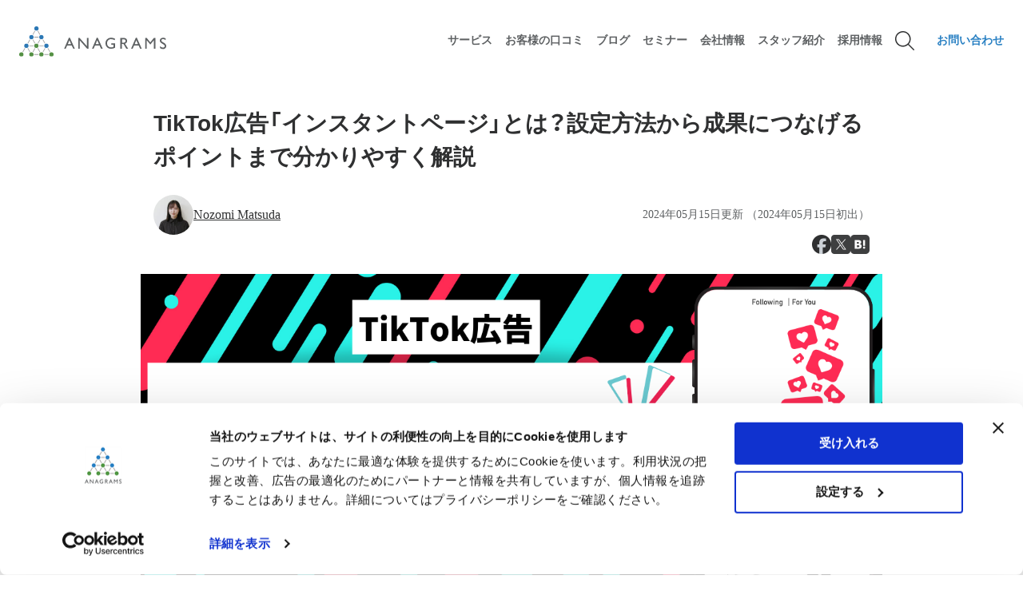

--- FILE ---
content_type: text/html; charset=UTF-8
request_url: https://anagrams.jp/blog/what-is-an-instant-page-in-tiktok-ads/
body_size: 20161
content:
<!DOCTYPE html>
<html lang="ja">
<head>

<meta charset="UTF-8">
<meta name="viewport" content="width=device-width, initial-scale=1.0">
<meta content="telephone=no" name="format-detection" />
<title>TikTok広告「インスタントページ」とは？設定方法から成果につなげるポイントまで分かりやすく解説｜アナグラム株式会社</title>
<meta content="TikTokで自社の提供している商品やサービスの広告出稿を検討したものの、次のような課題から取り組みを始められないという企業もいらっしゃるのではないでしょうか。 「TikTokと自社ブランドの世界観が…" name="description">
<meta content="" name="keywords">
<link href="https://anagrams.jp/blog/what-is-an-instant-page-in-tiktok-ads/" rel="canonical">

  <meta property="fb:app_id" content="1606999462848937">
  <meta property="og:locale" content="ja_JP">
  <meta property="og:site_name" content="アナグラム株式会社">
  <meta property="og:title" content="TikTok広告「インスタントページ」とは？設定方法から成果につなげるポイントまで分かりやすく解説｜アナグラム株式会社">
  <meta property="og:description" content="TikTokで自社の提供している商品やサービスの広告出稿を検討したものの、次のような課題から取り組みを始められないという企業もいらっしゃるのではないでしょうか。 「TikTokと自社ブランドの世界観が…">
  <meta property="og:url" content="https://anagrams.jp/blog/what-is-an-instant-page-in-tiktok-ads/">
  <meta property="og:image" content="https://anagrams.jp/wp-content/uploads/what-is-an-instant-page-in-tiktok-ads_header.png">
  <meta property="og:type" content="article">
  <meta property="article:publisher" content="https://www.facebook.com/anagramsinc/">

  <meta name="twitter:card" content="summary_large_image">
  <meta name="twitter:site" content="@Anagrams_inc">
  <meta name="twitter:creator" content="@Anagrams_inc">
  <meta name="twitter:title" content="TikTok広告「インスタントページ」とは？設定方法から成果につなげるポイントまで分かりやすく解説｜アナグラム株式会社">
  <meta name="twitter:description" content="TikTokで自社の提供している商品やサービスの広告出稿を検討したものの、次のような課題から取り組みを始められないという企業もいらっしゃるのではないでしょうか。 「TikTokと自社ブランドの世界観が…">
  <meta name="twitter:image" content="https://anagrams.jp/wp-content/uploads/what-is-an-instant-page-in-tiktok-ads_header.png">

  
<!-- wp_head -->
<script type="text/javascript" data-cookieconsent="ignore">
	window.dataLayer = window.dataLayer || [];

	function gtag() {
		dataLayer.push(arguments);
	}

	gtag("consent", "default", {
		ad_personalization: "denied",
		ad_storage: "denied",
		ad_user_data: "denied",
		analytics_storage: "denied",
		functionality_storage: "denied",
		personalization_storage: "denied",
		security_storage: "granted",
		wait_for_update: 500,
	});
	gtag("set", "ads_data_redaction", true);
	gtag("set", "url_passthrough", true);
</script>
<script type="text/javascript" data-cookieconsent="ignore">
		(function (w, d, s, l, i) {
		w[l] = w[l] || [];
		w[l].push({'gtm.start': new Date().getTime(), event: 'gtm.js'});
		var f = d.getElementsByTagName(s)[0], j = d.createElement(s), dl = l !== 'dataLayer' ? '&l=' + l : '';
		j.async = true;
		j.src = 'https://www.googletagmanager.com/gtm.js?id=' + i + dl;
		f.parentNode.insertBefore(j, f);
	})(
		window,
		document,
		'script',
		'dataLayer',
		'GTM-NHRTKMF'
	);
</script>
<script type="text/javascript"
		id="Cookiebot"
		src="https://consent.cookiebot.com/uc.js"
		data-implementation="wp"
		data-cbid="a370fd96-d73a-4aab-ba7e-2b1d1cf5ba57"
						data-culture="JA"
				data-blockingmode="auto"
	></script>
<meta name='robots' content='max-image-preview:large' />
<link rel='stylesheet' id='wp-block-library-css' href='https://anagrams.jp/wp-includes/css/dist/block-library/style.min.css?ver=6.7.4' type='text/css' media='all' />
<style id='classic-theme-styles-inline-css' type='text/css'>
/*! This file is auto-generated */
.wp-block-button__link{color:#fff;background-color:#32373c;border-radius:9999px;box-shadow:none;text-decoration:none;padding:calc(.667em + 2px) calc(1.333em + 2px);font-size:1.125em}.wp-block-file__button{background:#32373c;color:#fff;text-decoration:none}
</style>
<style id='global-styles-inline-css' type='text/css'>
:root{--wp--preset--aspect-ratio--square: 1;--wp--preset--aspect-ratio--4-3: 4/3;--wp--preset--aspect-ratio--3-4: 3/4;--wp--preset--aspect-ratio--3-2: 3/2;--wp--preset--aspect-ratio--2-3: 2/3;--wp--preset--aspect-ratio--16-9: 16/9;--wp--preset--aspect-ratio--9-16: 9/16;--wp--preset--color--black: #000000;--wp--preset--color--cyan-bluish-gray: #abb8c3;--wp--preset--color--white: #ffffff;--wp--preset--color--pale-pink: #f78da7;--wp--preset--color--vivid-red: #cf2e2e;--wp--preset--color--luminous-vivid-orange: #ff6900;--wp--preset--color--luminous-vivid-amber: #fcb900;--wp--preset--color--light-green-cyan: #7bdcb5;--wp--preset--color--vivid-green-cyan: #00d084;--wp--preset--color--pale-cyan-blue: #8ed1fc;--wp--preset--color--vivid-cyan-blue: #0693e3;--wp--preset--color--vivid-purple: #9b51e0;--wp--preset--gradient--vivid-cyan-blue-to-vivid-purple: linear-gradient(135deg,rgba(6,147,227,1) 0%,rgb(155,81,224) 100%);--wp--preset--gradient--light-green-cyan-to-vivid-green-cyan: linear-gradient(135deg,rgb(122,220,180) 0%,rgb(0,208,130) 100%);--wp--preset--gradient--luminous-vivid-amber-to-luminous-vivid-orange: linear-gradient(135deg,rgba(252,185,0,1) 0%,rgba(255,105,0,1) 100%);--wp--preset--gradient--luminous-vivid-orange-to-vivid-red: linear-gradient(135deg,rgba(255,105,0,1) 0%,rgb(207,46,46) 100%);--wp--preset--gradient--very-light-gray-to-cyan-bluish-gray: linear-gradient(135deg,rgb(238,238,238) 0%,rgb(169,184,195) 100%);--wp--preset--gradient--cool-to-warm-spectrum: linear-gradient(135deg,rgb(74,234,220) 0%,rgb(151,120,209) 20%,rgb(207,42,186) 40%,rgb(238,44,130) 60%,rgb(251,105,98) 80%,rgb(254,248,76) 100%);--wp--preset--gradient--blush-light-purple: linear-gradient(135deg,rgb(255,206,236) 0%,rgb(152,150,240) 100%);--wp--preset--gradient--blush-bordeaux: linear-gradient(135deg,rgb(254,205,165) 0%,rgb(254,45,45) 50%,rgb(107,0,62) 100%);--wp--preset--gradient--luminous-dusk: linear-gradient(135deg,rgb(255,203,112) 0%,rgb(199,81,192) 50%,rgb(65,88,208) 100%);--wp--preset--gradient--pale-ocean: linear-gradient(135deg,rgb(255,245,203) 0%,rgb(182,227,212) 50%,rgb(51,167,181) 100%);--wp--preset--gradient--electric-grass: linear-gradient(135deg,rgb(202,248,128) 0%,rgb(113,206,126) 100%);--wp--preset--gradient--midnight: linear-gradient(135deg,rgb(2,3,129) 0%,rgb(40,116,252) 100%);--wp--preset--font-size--small: 13px;--wp--preset--font-size--medium: 20px;--wp--preset--font-size--large: 36px;--wp--preset--font-size--x-large: 42px;--wp--preset--spacing--20: 0.44rem;--wp--preset--spacing--30: 0.67rem;--wp--preset--spacing--40: 1rem;--wp--preset--spacing--50: 1.5rem;--wp--preset--spacing--60: 2.25rem;--wp--preset--spacing--70: 3.38rem;--wp--preset--spacing--80: 5.06rem;--wp--preset--shadow--natural: 6px 6px 9px rgba(0, 0, 0, 0.2);--wp--preset--shadow--deep: 12px 12px 50px rgba(0, 0, 0, 0.4);--wp--preset--shadow--sharp: 6px 6px 0px rgba(0, 0, 0, 0.2);--wp--preset--shadow--outlined: 6px 6px 0px -3px rgba(255, 255, 255, 1), 6px 6px rgba(0, 0, 0, 1);--wp--preset--shadow--crisp: 6px 6px 0px rgba(0, 0, 0, 1);}:where(.is-layout-flex){gap: 0.5em;}:where(.is-layout-grid){gap: 0.5em;}body .is-layout-flex{display: flex;}.is-layout-flex{flex-wrap: wrap;align-items: center;}.is-layout-flex > :is(*, div){margin: 0;}body .is-layout-grid{display: grid;}.is-layout-grid > :is(*, div){margin: 0;}:where(.wp-block-columns.is-layout-flex){gap: 2em;}:where(.wp-block-columns.is-layout-grid){gap: 2em;}:where(.wp-block-post-template.is-layout-flex){gap: 1.25em;}:where(.wp-block-post-template.is-layout-grid){gap: 1.25em;}.has-black-color{color: var(--wp--preset--color--black) !important;}.has-cyan-bluish-gray-color{color: var(--wp--preset--color--cyan-bluish-gray) !important;}.has-white-color{color: var(--wp--preset--color--white) !important;}.has-pale-pink-color{color: var(--wp--preset--color--pale-pink) !important;}.has-vivid-red-color{color: var(--wp--preset--color--vivid-red) !important;}.has-luminous-vivid-orange-color{color: var(--wp--preset--color--luminous-vivid-orange) !important;}.has-luminous-vivid-amber-color{color: var(--wp--preset--color--luminous-vivid-amber) !important;}.has-light-green-cyan-color{color: var(--wp--preset--color--light-green-cyan) !important;}.has-vivid-green-cyan-color{color: var(--wp--preset--color--vivid-green-cyan) !important;}.has-pale-cyan-blue-color{color: var(--wp--preset--color--pale-cyan-blue) !important;}.has-vivid-cyan-blue-color{color: var(--wp--preset--color--vivid-cyan-blue) !important;}.has-vivid-purple-color{color: var(--wp--preset--color--vivid-purple) !important;}.has-black-background-color{background-color: var(--wp--preset--color--black) !important;}.has-cyan-bluish-gray-background-color{background-color: var(--wp--preset--color--cyan-bluish-gray) !important;}.has-white-background-color{background-color: var(--wp--preset--color--white) !important;}.has-pale-pink-background-color{background-color: var(--wp--preset--color--pale-pink) !important;}.has-vivid-red-background-color{background-color: var(--wp--preset--color--vivid-red) !important;}.has-luminous-vivid-orange-background-color{background-color: var(--wp--preset--color--luminous-vivid-orange) !important;}.has-luminous-vivid-amber-background-color{background-color: var(--wp--preset--color--luminous-vivid-amber) !important;}.has-light-green-cyan-background-color{background-color: var(--wp--preset--color--light-green-cyan) !important;}.has-vivid-green-cyan-background-color{background-color: var(--wp--preset--color--vivid-green-cyan) !important;}.has-pale-cyan-blue-background-color{background-color: var(--wp--preset--color--pale-cyan-blue) !important;}.has-vivid-cyan-blue-background-color{background-color: var(--wp--preset--color--vivid-cyan-blue) !important;}.has-vivid-purple-background-color{background-color: var(--wp--preset--color--vivid-purple) !important;}.has-black-border-color{border-color: var(--wp--preset--color--black) !important;}.has-cyan-bluish-gray-border-color{border-color: var(--wp--preset--color--cyan-bluish-gray) !important;}.has-white-border-color{border-color: var(--wp--preset--color--white) !important;}.has-pale-pink-border-color{border-color: var(--wp--preset--color--pale-pink) !important;}.has-vivid-red-border-color{border-color: var(--wp--preset--color--vivid-red) !important;}.has-luminous-vivid-orange-border-color{border-color: var(--wp--preset--color--luminous-vivid-orange) !important;}.has-luminous-vivid-amber-border-color{border-color: var(--wp--preset--color--luminous-vivid-amber) !important;}.has-light-green-cyan-border-color{border-color: var(--wp--preset--color--light-green-cyan) !important;}.has-vivid-green-cyan-border-color{border-color: var(--wp--preset--color--vivid-green-cyan) !important;}.has-pale-cyan-blue-border-color{border-color: var(--wp--preset--color--pale-cyan-blue) !important;}.has-vivid-cyan-blue-border-color{border-color: var(--wp--preset--color--vivid-cyan-blue) !important;}.has-vivid-purple-border-color{border-color: var(--wp--preset--color--vivid-purple) !important;}.has-vivid-cyan-blue-to-vivid-purple-gradient-background{background: var(--wp--preset--gradient--vivid-cyan-blue-to-vivid-purple) !important;}.has-light-green-cyan-to-vivid-green-cyan-gradient-background{background: var(--wp--preset--gradient--light-green-cyan-to-vivid-green-cyan) !important;}.has-luminous-vivid-amber-to-luminous-vivid-orange-gradient-background{background: var(--wp--preset--gradient--luminous-vivid-amber-to-luminous-vivid-orange) !important;}.has-luminous-vivid-orange-to-vivid-red-gradient-background{background: var(--wp--preset--gradient--luminous-vivid-orange-to-vivid-red) !important;}.has-very-light-gray-to-cyan-bluish-gray-gradient-background{background: var(--wp--preset--gradient--very-light-gray-to-cyan-bluish-gray) !important;}.has-cool-to-warm-spectrum-gradient-background{background: var(--wp--preset--gradient--cool-to-warm-spectrum) !important;}.has-blush-light-purple-gradient-background{background: var(--wp--preset--gradient--blush-light-purple) !important;}.has-blush-bordeaux-gradient-background{background: var(--wp--preset--gradient--blush-bordeaux) !important;}.has-luminous-dusk-gradient-background{background: var(--wp--preset--gradient--luminous-dusk) !important;}.has-pale-ocean-gradient-background{background: var(--wp--preset--gradient--pale-ocean) !important;}.has-electric-grass-gradient-background{background: var(--wp--preset--gradient--electric-grass) !important;}.has-midnight-gradient-background{background: var(--wp--preset--gradient--midnight) !important;}.has-small-font-size{font-size: var(--wp--preset--font-size--small) !important;}.has-medium-font-size{font-size: var(--wp--preset--font-size--medium) !important;}.has-large-font-size{font-size: var(--wp--preset--font-size--large) !important;}.has-x-large-font-size{font-size: var(--wp--preset--font-size--x-large) !important;}
:where(.wp-block-post-template.is-layout-flex){gap: 1.25em;}:where(.wp-block-post-template.is-layout-grid){gap: 1.25em;}
:where(.wp-block-columns.is-layout-flex){gap: 2em;}:where(.wp-block-columns.is-layout-grid){gap: 2em;}
:root :where(.wp-block-pullquote){font-size: 1.5em;line-height: 1.6;}
</style>
<link rel='stylesheet' id='flexible-table-block-css' href='https://anagrams.jp/wp-content/plugins/flexible-table-block/build/style-index.css?ver=1744333527' type='text/css' media='all' />
<style id='flexible-table-block-inline-css' type='text/css'>
.wp-block-flexible-table-block-table.wp-block-flexible-table-block-table>table{width:100%;max-width:100%;border-collapse:collapse;}.wp-block-flexible-table-block-table.wp-block-flexible-table-block-table.is-style-stripes tbody tr:nth-child(odd) th{background-color:#f0f0f1;}.wp-block-flexible-table-block-table.wp-block-flexible-table-block-table.is-style-stripes tbody tr:nth-child(odd) td{background-color:#f0f0f1;}.wp-block-flexible-table-block-table.wp-block-flexible-table-block-table.is-style-stripes tbody tr:nth-child(even) th{background-color:#ffffff;}.wp-block-flexible-table-block-table.wp-block-flexible-table-block-table.is-style-stripes tbody tr:nth-child(even) td{background-color:#ffffff;}.wp-block-flexible-table-block-table.wp-block-flexible-table-block-table>table tr th,.wp-block-flexible-table-block-table.wp-block-flexible-table-block-table>table tr td{border-width:1px;border-style:solid;border-color:#c8cacb;text-align:left;vertical-align:middle;}.wp-block-flexible-table-block-table.wp-block-flexible-table-block-table>table tr td{background-color:#fafafa;}@media screen and (min-width:769px){.wp-block-flexible-table-block-table.is-scroll-on-pc{overflow-x:scroll;}.wp-block-flexible-table-block-table.is-scroll-on-pc table{max-width:none;align-self:self-start;}}@media screen and (max-width:768px){.wp-block-flexible-table-block-table.is-scroll-on-mobile{overflow-x:scroll;}.wp-block-flexible-table-block-table.is-scroll-on-mobile table{max-width:none;align-self:self-start;}.wp-block-flexible-table-block-table table.is-stacked-on-mobile th,.wp-block-flexible-table-block-table table.is-stacked-on-mobile td{width:100%!important;display:block;}}
</style>
<link rel='stylesheet' id='crp-style-rounded-thumbs-css' href='https://anagrams.jp/wp-content/plugins/contextual-related-posts/css/rounded-thumbs.min.css?ver=4.1.0' type='text/css' media='all' />
<style id='crp-style-rounded-thumbs-inline-css' type='text/css'>

			.crp_related.crp-rounded-thumbs a {
				width: 150px;
                height: 150px;
				text-decoration: none;
			}
			.crp_related.crp-rounded-thumbs img {
				max-width: 150px;
				margin: auto;
			}
			.crp_related.crp-rounded-thumbs .crp_title {
				width: 100%;
			}
			
</style>
<link rel='stylesheet' id='hcb-style-css' href='https://anagrams.jp/wp-content/plugins/highlighting-code-block/build/css/hcb--light.css?ver=2.0.1' type='text/css' media='all' />
<style id='hcb-style-inline-css' type='text/css'>
:root{--hcb--fz--base: 14px}:root{--hcb--fz--mobile: 13px}:root{--hcb--ff:Menlo, Consolas, "Hiragino Kaku Gothic ProN", "Hiragino Sans", Meiryo, sans-serif;}
</style>
<script type="text/javascript" src="https://anagrams.jp/wp-includes/js/jquery/jquery.min.js?ver=3.7.1" id="jquery-core-js"></script>
<script type="text/javascript" src="https://anagrams.jp/wp-includes/js/jquery/jquery-migrate.min.js?ver=3.4.1" id="jquery-migrate-js"></script>
<link rel="https://api.w.org/" href="https://anagrams.jp/wp-json/" /><link rel="alternate" title="JSON" type="application/json" href="https://anagrams.jp/wp-json/wp/v2/posts/93172" /><link rel='shortlink' href='https://anagrams.jp/?p=93172' />
<link rel="alternate" title="oEmbed (JSON)" type="application/json+oembed" href="https://anagrams.jp/wp-json/oembed/1.0/embed?url=https%3A%2F%2Fanagrams.jp%2Fblog%2Fwhat-is-an-instant-page-in-tiktok-ads%2F" />
<link rel="alternate" title="oEmbed (XML)" type="text/xml+oembed" href="https://anagrams.jp/wp-json/oembed/1.0/embed?url=https%3A%2F%2Fanagrams.jp%2Fblog%2Fwhat-is-an-instant-page-in-tiktok-ads%2F&#038;format=xml" />
                <script>
                    var ajaxUrl = 'https://anagrams.jp/wp-admin/admin-ajax.php';
                </script>
        		<style type="text/css" id="wp-custom-css">
			.override-style::after {
    content: none !important;
}		</style>
		<!-- /wp_head -->
<link rel="preconnect" href="https://js.hsforms.net" crossorigin>
<link rel="preconnect" href="https://forms.hsforms.com" crossorigin>
<link rel="preconnect" href="https://static.hsappstatic.net" crossorigin>
<link rel="preconnect" href="https://www.google.com" crossorigin>
<link rel="preconnect" href="https://www.gstatic.com" crossorigin>
<link rel="dns-prefetch" href="//js.hsforms.net">
<link rel="dns-prefetch" href="//www.google.com">


<link href="https://anagrams.jp/wp-content/themes/anagrams2023/favicon.ico" rel="shortcut icon">
<link href="https://anagrams.jp/wp-content/themes/anagrams2023/common/images/apple-touch-icon.png" rel="apple-touch-icon" sizes="180x180">
<link href="https://anagrams.jp/wp-content/themes/anagrams2023/common/images/android-touch-icon.png" rel="icon" sizes="192x192" type="image/png">

<link rel="stylesheet" href="https://cdn.jsdelivr.net/npm/yakuhanjp@3.4.1/dist/css/yakuhanjp.min.css">
<script src="https://webfont.fontplus.jp/accessor/script/fontplus.js?G510VhfOKjU%3D&box=OPPN6k-9wLQ%3D&aa=1&ab=2"></script>
<link href="https://anagrams.jp/wp-content/themes/anagrams2023/assets/css/icon.css" rel="stylesheet" type="text/css" media="all"><!--WEBアイコン-->
<link href="https://anagrams.jp/wp-content/themes/anagrams2023/assets/css/style.min.css" rel="stylesheet" type="text/css" media="all"><!--基本スタイル-->

<!-- Google Analytics -->
<!--
<script>
  (function(i,s,o,g,r,a,m){i['GoogleAnalyticsObject']=r;i[r]=i[r]||function(){
  (i[r].q=i[r].q||[]).push(arguments)},i[r].l=1*new Date();a=s.createElement(o),
  m=s.getElementsByTagName(o)[0];a.async=1;a.src=g;m.parentNode.insertBefore(a,m)
  })(window,document,'script','https://www.google-analytics.com/analytics.js','ga');

  ga('create', 'UA-24627832-1', 'auto');
  ga('set', 'dimension1', 'Anagrams Referrer Spam Block');

  ga('send', 'pageview');

</script>
-->


<!-- Cookiebot によりGTMタグ実装するためコメントアウト -->
<!-- Google Tag Manager -->
<!--
<script>(function(w,d,s,l,i){w[l]=w[l]||[];w[l].push({'gtm.start':
new Date().getTime(),event:'gtm.js'});var f=d.getElementsByTagName(s)[0],
j=d.createElement(s),dl=l!='dataLayer'?'&l='+l:'';j.async=true;j.src=
'https://www.googletagmanager.com/gtm.js?id='+i+dl;f.parentNode.insertBefore(j,f);
})(window,document,'script','dataLayer','GTM-NHRTKMF');</script>
-->
<!-- End Google Tag Manager -->
<!-- /Google Analytics -->


  <link href="https://anagrams.jp/wp-content/themes/anagrams2023/assets/css/component.min.css" rel="stylesheet" type="text/css" media="all">
 <link href="https://anagrams.jp/wp-content/themes/anagrams2023/assets/css/blog.min.css" rel="stylesheet" type="text/css" media="all">
  

<script type='text/javascript' src="https://anagrams.jp/wp-content/themes/anagrams2023/assets/js/targetblank.js?updated=20240621-1552"></script>
</head>
<body>
 <div class="wrapper">
  <header id="header">
    <div class="header-in">
        <div class="logo"><a href="/"><img src="https://anagrams.jp/wp-content/themes/anagrams2023/assets/img/logo.svg" alt="アナグラム株式会社"></a></div>
        
   <nav id="gnav">
     <div id="gnav-sp">
       
     <div class="search-overlay">
       <div class="search-block-body">
         <div class="search-block-header">
           <a href="/" class="logo"><img src="https://anagrams.jp/wp-content/themes/anagrams2023/assets/img/logo.svg" alt="アナグラム株式会社"></a>
         </div>
         <form class="search-form" action="/" method="get">
           <div class="search-set active">
             <input type="text" title="Search" name="s" id="s" placeholder="サービス、記事を検索">
             <input id="searchsubmit" type="submit" alt="検索" value="">
           </div>
         </form>
         <div class="close">閉じる</div> 
       </div><!--//search-block-body-->
     </div>
 
       <div class="group" ontouchstart="">
         <a href="/contact/" class="menu-contact">お問い合わせ</a>
         <button type="button" class="btn-menu"><span class="open-btn-menu"></span></button>
       </div>
 
     <div id="global-nav">
       <div class="search-block">
         <div class="search-btn">サービス、記事を検索</div>
       </div><!--//search-block-->
       <div class="gnav-body">
       <ul>
         <li><a class="open-sp">サービス<span></span></a>
           <div class="open-menu-sp">
             <div class="gnav-title"><a href="/services/" class="icon-arrow">サービストップページ</a></div>
             <div class="menu">
               <ul>
                 <li><a href="/services/programmaticad/">広告運用代行</a>
                   <ul class="sub-cat">
                     <li><a href="/services/listing/">リスティング広告運用</a></li>
                     <li><a href="/services/sns/">SNS・動画プラットフォーム広告</a></li>
                     <li><a href="/services/movie/">動画広告</a></li>
                     <li><a href="/services/datafeed/">データフィード広告</a></li>
                   </ul>
                   <div class="all-link"><a href="/services/programmaticad/">広告運用代行一覧を見る</a></div>
                 </li>
                 <li><a href="/services/programmaticad/">インハウス支援</a>
                   <ul class="sub-cat">
					   <li><a href="/services/consulting/">広告アカウント分析</a></li>
                     <li><a href="/services/sns/">運用型広告セミナー</a></li>
                   </ul>
                   <div class="all-link"><a href="/services/consulting/">インハウス支援一覧を見る</a></div>
                 </li>
                 <li><a href="/services/marketing-support/">マーケティング支援</a>
				   <ul class="sub-cat">
                     <li><a href="/services/business-incubation/">出資を伴うビジネス・インキュベーション</a></li>                                
                   </ul>
				   </li>
                 <li><a href="/services/creative/">クリエイティブ制作支援</a></li>
                 <li><a href="/services/web-analysis-consulting/">Web解析コンサルティング</a>
				   <ul class="sub-cat">
                     <li><a href="/services/measurement-solution-introduction-support-service/">広告効果計測ソリューション導入支援サービス</a></li>                                
                   </ul>
                 </li>
               </ul>
             </div><!--//menu-->
           </div><!--//open-menu-sp-->
         </li>
         <!--li><a href="/why-us/">特長</a></li-->
		 <li><a href="/cases/">お客様の口コミ</a></li>
         <li><a href="#" class="open-sp">ブログ<span></span></a>
           <div class="open-menu-sp">
             <div class="gnav-title"><a href="/blog/" class="icon-arrow">ブログトップページ</a></div>
             <div class="menu">
               <ul>
          <li><a href="/blog/listing_new/">運用型広告の最新情報</a></li>
          <li><a href="/blog/listing-ads/google_adwords/">Google広告</a></li>
          <li><a href="/blog/listing-ads/yahoo_promotion/">Yahoo!広告</a></li>
          <li><a href="/blog/sns-ads/facebook_ad/">Meta広告（Facebook広告）</a></li>
          <li><a href="/blog/sns-ads/twitter_ad/">X広告</a></li>
          <li><a href="/blog/sns-ads/line_ad/"> LINE広告</a></li>
          <li><a href="/blog/technology/">アドテクノロジー</a></li>
		  <li><a href="/blog/web_analytics/google_analytics/">GA4</a></li>
          <li><a href="/blog/creative/">クリエイティブ</a></li>
          <li><a href="/blog/creative/video-ads/">動画広告</a></li>
		  <li><a href="/blog/industry-trends/b2b/">BtoB</a></li>
          <li><a href="/blog/activity/">社内活動</a></li>
               </ul>
             </div><!--//menu-->
           </div><!--//open-menu-sp-->
         </li>
		 <li><a href="/info/seminar/">セミナー</a></li>
         <li><a href="/recruit/staff/">スタッフ紹介</a></li>
         <li><a href="#" class="open-sp">会社情報<span></span></a>
           <div class="open-menu-sp">
             <div class="gnav-title"><a href="/about/" class="icon-arrow">会社情報トップページ</a></div>
             <div class="menu">
               <ul>
                 <li><a href="/about/philosophy/">企業理念</a></li>
                 <li><a href="/about/vision/">ビジョン</a></li>
                 <li><a href="/about/mission/">ミッション</a></li>
                 <li><a href="/about/value/">バリュー</a></li>
                 <li><a href="/about/books/">執筆書籍</a></li>
                 <li><a href="/about/organization/">組織形態</a></li>
                 <li><a href="/about/growthhack/">グロースハック</a></li>
                 <li><a href="/about/way/">行動指針</a></li>
                 <li><a href="/about/company/">会社概要</a></li>
				 <li><a href="/about/isms-certification/">ISMS認証</a></li>
                 <li><a href="/about/e_publicnotice/">電子公告</a></li>
                 <li><a href="/about/character/">キャラクター紹介</a></li>
               </ul>
             </div><!--//menu-->
           </div><!--//open-menu-sp-->
         </li>
         <li><a href="#" class="open-sp">採用情報<span></span></a>
           <div class="open-menu-sp">
             <div class="gnav-title"><a href="/recruit/" class="icon-arrow">採用情報トップページ</a></div>
             <div class="menu">
               <ul>
                 <li><a href="/recruit/#section2">募集中の職種</a>
                   <ul class="sub-cat">
                                         <li><a href="/recruit/programmatic-advertising-expert/">運用型広告エキスパート</a></li>
                                                                                 <li><a href="/recruit/webdesigner/">Webデザイナー</a></li>
                                                             <li><a href="/recruit/engineer/">テックリードエンジニア</a></li>
                                         <li><a href="https://anagrams.jp/recruit/future-crew/">新卒・長期インターン</a></li>
                                       </ul>
                 </li>
                 <li><span class="link-none">アナグラムで働く</span>
                   <ul class="sub-cat">
                     <li><a href="/recruit/crew/">求める人物像</a></li>
                     <li><a href="/recruit/benefits/">福利厚生</a></li>
                   </ul>
                 </li>
                 <li><span class="link-none">アナグラムを知る</span>
                   <ul class="sub-cat">
                     <li><a href="/recruit/graph/">グラフで見るアナグラム</a></li>
                     <li><a href="/recruit/staff-interview/">スタッフインタビュー</a></li>
                     <li><a href="https://anagrams.jp/recruit/anagrams-meetup/" target="_blank">オンライン会社説明会</a></li>
                   </ul>
                 </li>
               </ul>
             </div><!--//menu-->
           </div><!--//open-menu-sp-->
         </li>
       </ul>
     </div><!--//gnav-body-->
   </div><!--//global-nav-->
   </div><!--//gnav-sp-->

     <div id="gnav-pc">
     <ul>
 
     <li><a href="#" class="open"><span>サービス</span></a>
      <div class="open-menu">
       <div class="open-menu-body">
         <div class="open-menu-in">
       
       <div class="gnav-title">
        <a href="/services/" class="icon-arrow">サービストップ</a>
        <a class="menu-close">閉じる</a>
       </div>
       
<div class="menu">
               <ul>
                 <li><a href="/services/programmaticad/">広告運用代行</a>
                   <ul class="sub-cat">
                     <li><a href="/services/listing/">リスティング広告運用</a></li>
                     <li><a href="/services/sns/">SNS・動画プラットフォーム広告</a></li>
                     <li><a href="/services/movie/">動画広告</a></li>
                     <li><a href="/services/datafeed/">データフィード広告</a></li>
                     <!--li><a href="#">その他の広告</a></li-->
                   </ul>
                   <div class="all-link"><a href="/services/programmaticad/">広告運用代行一覧を見る</a></div>
                 </li>
                 <li><a href="/services/consulting/">広告運用インハウス支援</a>
				   <ul class="sub-cat">
                     <li><a href="/services/listing/">運用型広告アカウント分析</a></li> 
                     <li><a href="/services/sns/">運用型広告セミナー</a></li>
                   </ul>
                   <div class="all-link"><a href="/services/consulting/">インハウス支援一覧を見る</a></div>
                 </li>
                 <li><a href="/services/marketing-support/">マーケティング支援</a>
				   <ul class="sub-cat">
                     <li><a href="/services/business-incubation/">出資を伴うビジネス・インキュベーション</a></li>                                
                   </ul>
				   </li>
                 <li><a href="/services/creative/">クリエイティブ制作支援</a></li>
                 <li><a href="/services/web-analysis-consulting/">Web解析コンサルティング</a>
				   <ul class="sub-cat">
                     <li><a href="/services/measurement-solution-introduction-support-service/">広告効果計測ソリューション導入支援サービス</a></li>                                
                   </ul>
                 </li>
               </ul>
             </div><!--//menu-->
      </div></div></div><!--//open-menu-->
     </li>
     <!--li><a href="/why-us/"><span>特長</span></a></li-->
	 <li><a href="/cases/"><span>お客様の口コミ</span></a></li>
 
     <li><a href="#" class="open"><span>ブログ</span></a>
      <div class="open-menu"><div class="open-menu-body"><div class="open-menu-in">
        
       <div class="gnav-title">
        <a href="/blog/" class="icon-arrow">ブログトップ</a>
        <a class="menu-close">閉じる</a>
       </div>
        <div class="menu">
         <ul>
          <li><a href="/blog/listing_new/">運用型広告の最新情報</a></li>
          <li><a href="/blog/listing-ads/google_adwords/">Google広告</a></li>
          <li><a href="/blog/listing-ads/yahoo_promotion/">Yahoo!広告</a></li>
          <li><a href="/blog/sns-ads/facebook_ad/">Meta広告（Facebook広告）</a></li>
          <li><a href="/blog/sns-ads/twitter_ad/">X広告</a></li>
          <li><a href="/blog/sns-ads/line_ad/"> LINE広告</a></li>
          <li><a href="/blog/technology/">アドテクノロジー</a></li>
		  <li><a href="/blog/web_analytics/google_analytics/">GA4</a></li>
          <li><a href="/blog/creative/">クリエイティブ</a></li>
          <li><a href="/blog/creative/video-ads/">動画広告</a></li>
		  <li><a href="/blog/industry-trends/b2b/">BtoB</a></li>
          <li><a href="/blog/activity/">社内活動</a></li>
         </ul>
        </div><!--//menu-->
       </div></div></div><!--//open-menu-->
     </li>
	<li><a href="/info/seminar/">セミナー</a></li>
     <li><a href="#" class="open"><span>会社情報</span></a>
      <div class="open-menu"><div class="open-menu-body"><div class="open-menu-in">
       
       <div class="gnav-title">
        <a href="/about/" class="icon-arrow">会社情報トップ</a>
        <a class="menu-close">閉じる</a>
       </div>
       <div class="menu">
        <ul>
         <li><a href="/about/philosophy/">企業理念</a></li>
         <li><a href="/about/vision/">ビジョン</a></li>
         <li><a href="/about/mission/">ミッション</a></li>
         <li><a href="/about/value/">バリュー</a></li>
         <li><a href="/about/books/">執筆書籍</a></li>
         <li><a href="/about/organization/">組織形態</a></li>
         <li><a href="/about/growthhack/">グロースハック</a></li>
         <li><a href="/about/way/">行動指針</a></li>
         <li><a href="/about/company/">会社概要</a></li>
         <li><a href="/about/isms-certification/">ISMS認証</a></li>
         <li><a href="/about/e_publicnotice/">電子公告</a></li>
         <li><a href="/about/character/">キャラクター紹介</a></li>
        </ul>
       </div><!--//menu-->
      </div></div></div><!--//open-menu-->
     </li>
     <li><a href="/recruit/staff/"><span>スタッフ紹介</span></a></li>
 
     <li><a href="#" class="open"><span>採用情報</span></a>
      <div class="open-menu"><div class="open-menu-body"><div class="open-menu-in">
       
       <div class="gnav-title">
        <a href="/recruit/" class="icon-arrow">採用情報トップ</a>
        <a class="menu-close">閉じる</a>
       </div>
       <div class="menu">
        <ul>
         <li><a href="/recruit/#section2">募集中の職種</a>
          <ul class="sub-cat">
                     <li><a href="/recruit/programmatic-advertising-expert/">運用型広告エキスパート</a></li>
                                         <li><a href="/recruit/webdesigner/">Webデザイナー</a></li>
                               <li><a href="/recruit/engineer/">テックリードエンジニア</a></li>
                     <li><a href="https://anagrams.jp/recruit/future-crew/">新卒・長期インターン</a></li>
                    </ul></li>
          <li><span class="link-none">アナグラムで働く</span>
           <ul class="sub-cat">
            <li><a href="/recruit/crew/">求める人物像</a></li>
            <li><a href="/recruit/benefits/">福利厚生</a></li>
           </ul></li>
           <li><span class="link-none">アナグラムを知る</span>
            <ul class="sub-cat">
             <li><a href="/recruit/graph/">グラフで見るアナグラム</a></li>
             <li><a href="/recruit/staff-interview/">スタッフインタビュー</a></li>
             <li><a href="https://anagrams.jp/recruit/anagrams-meetup/" target="_blank">オンライン会社説明会</a></li>
            </ul></li>
         </ul>
        </div><!--//menu-->
       </div><!--//open-menu-in-->
      </div><!--//open-menu-body-->
      </div><!--//open-menu-->
     </li>
     <li class="search"><a href="#" class="s-open"><img src="https://anagrams.jp/wp-content/themes/anagrams2023/assets/img/icon-search-bk.png" alt="検索"></a>
      <div class="search-open">
       <form class="search-form" action="/" method="get">
        <div class="search-set">
        <input type="text" title="Search" name="s" id="s" placeholder="サービス、記事を検索">
        <input id="searchsubmit" type="submit" alt="検索" value="">
        </div>
        <div class="s-close"></div>
       </form>
      </div>
     </li>
     <li class="contact"><a href="/contact/">お問い合わせ</a></li>
     </ul>
     
    </div><!--//gnav-pc-->
   </nav><!--//gnav-->
 
  </div><!--//header-in-->
  </header>
<div id="contents">
<main id="main" class="single-post">

  <div class="contents-body">

   <div class="post-header">
     <h1 class="post-title">TikTok広告「インスタントページ」とは？設定方法から成果につなげるポイントまで分かりやすく解説</h1>
     <div class="post-meta">
      <div class="post-auth"><a href="https://anagrams.jp/author/nozomi-matsuda/">
        					<img alt='Nozomi Matsuda' src='https://anagrams.jp/wp-content/uploads/matuda_indoor-e1609166683794-92x92.jpg' srcset='https://anagrams.jp/wp-content/uploads/matuda_indoor-e1609166683794-184x184.jpg 2x' class='avatar avatar-92 photo' height='92' width='92' loading='lazy' decoding='async'/>Nozomi Matsuda</a>
      </div>
      <div class="post-date-head">
        <time datetime="2024-05-15" itemprop="dateModified">2024年05月15日更新</time>
        <time datetime="2024-05-15" itemprop="dateModified">（2024年05月15日初出）</time>
      </div>
     </div>
     </div><!--//post-meta-->
    </div><!--//post-header-->

   <div class="post-content">
    <div class="sharebtn-head">
  <ul class="sns-list">
    <li class="facebook"><a href="https://www.facebook.com/sharer.php?src=bm&u=https%3A%2F%2Fanagrams.jp%2Fblog%2Fwhat-is-an-instant-page-in-tiktok-ads%2F&t=TikTok%E5%BA%83%E5%91%8A%E3%80%8C%E3%82%A4%E3%83%B3%E3%82%B9%E3%82%BF%E3%83%B3%E3%83%88%E3%83%9A%E3%83%BC%E3%82%B8%E3%80%8D%E3%81%A8%E3%81%AF%EF%BC%9F%E8%A8%AD%E5%AE%9A%E6%96%B9%E6%B3%95%E3%81%8B%E3%82%89%E6%88%90%E6%9E%9C%E3%81%AB%E3%81%A4%E3%81%AA%E3%81%92%E3%82%8B%E3%83%9D%E3%82%A4%E3%83%B3%E3%83%88%E3%81%BE%E3%81%A7%E5%88%86%E3%81%8B%E3%82%8A%E3%82%84%E3%81%99%E3%81%8F%E8%A7%A3%E8%AA%AC" onclick="javascript:window.open(this.href, '', 'menubar=no,toolbar=no,resizable=yes,scrollbars=yes,height=300,width=600');return false;"><img src="https://anagrams.jp/wp-content/themes/anagrams2023/assets/img/facebook.png" alt="facebook"></a><span></span></li>
    <li class="twitter"><a href="https://twitter.com/intent/tweet?url=https%3A%2F%2Fanagrams.jp%2Fblog%2Fwhat-is-an-instant-page-in-tiktok-ads%2F&text=TikTok%E5%BA%83%E5%91%8A%E3%80%8C%E3%82%A4%E3%83%B3%E3%82%B9%E3%82%BF%E3%83%B3%E3%83%88%E3%83%9A%E3%83%BC%E3%82%B8%E3%80%8D%E3%81%A8%E3%81%AF%EF%BC%9F%E8%A8%AD%E5%AE%9A%E6%96%B9%E6%B3%95%E3%81%8B%E3%82%89%E6%88%90%E6%9E%9C%E3%81%AB%E3%81%A4%E3%81%AA%E3%81%92%E3%82%8B%E3%83%9D%E3%82%A4%E3%83%B3%E3%83%88%E3%81%BE%E3%81%A7%E5%88%86%E3%81%8B%E3%82%8A%E3%82%84%E3%81%99%E3%81%8F%E8%A7%A3%E8%AA%AC&tw_p=tweetbutton" onclick="window.open(this.href, 'tweetwindow', 'width=550, height=450,personalbar=0,toolbar=0,scrollbars=31,resizable=1'); return false;"><img src="https://anagrams.jp/wp-content/themes/anagrams2023/assets/img/x.png" alt="X"></a><span></span></li>
    <li class="hatebu"><a href="https://b.hatena.ne.jp/add?mode=confirm&url=https%3A%2F%2Fanagrams.jp%2Fblog%2Fwhat-is-an-instant-page-in-tiktok-ads%2F&title=TikTok%E5%BA%83%E5%91%8A%E3%80%8C%E3%82%A4%E3%83%B3%E3%82%B9%E3%82%BF%E3%83%B3%E3%83%88%E3%83%9A%E3%83%BC%E3%82%B8%E3%80%8D%E3%81%A8%E3%81%AF%EF%BC%9F%E8%A8%AD%E5%AE%9A%E6%96%B9%E6%B3%95%E3%81%8B%E3%82%89%E6%88%90%E6%9E%9C%E3%81%AB%E3%81%A4%E3%81%AA%E3%81%92%E3%82%8B%E3%83%9D%E3%82%A4%E3%83%B3%E3%83%88%E3%81%BE%E3%81%A7%E5%88%86%E3%81%8B%E3%82%8A%E3%82%84%E3%81%99%E3%81%8F%E8%A7%A3%E8%AA%AC" onclick="javascript:window.open(this.href, '', 'menubar=no,toolbar=no,resizable=yes,scrollbars=yes,height=400,width=510');return false;" >
      <img src="https://anagrams.jp/wp-content/themes/anagrams2023/assets/img/hatebu.png" alt="はてな"></a><span></span>
      <script type="text/javascript"
        src="https://b.st-hatena.com/js/bookmark_button.js"
        charset="utf-8"
        async="async"></script>
    </li>
<!--li class="pocket"><a href="https://getpocket.com/edit?url=https%3A%2F%2Fanagrams.jp%2Fblog%2Fwhat-is-an-instant-page-in-tiktok-ads%2F&title=TikTok%E5%BA%83%E5%91%8A%E3%80%8C%E3%82%A4%E3%83%B3%E3%82%B9%E3%82%BF%E3%83%B3%E3%83%88%E3%83%9A%E3%83%BC%E3%82%B8%E3%80%8D%E3%81%A8%E3%81%AF%EF%BC%9F%E8%A8%AD%E5%AE%9A%E6%96%B9%E6%B3%95%E3%81%8B%E3%82%89%E6%88%90%E6%9E%9C%E3%81%AB%E3%81%A4%E3%81%AA%E3%81%92%E3%82%8B%E3%83%9D%E3%82%A4%E3%83%B3%E3%83%88%E3%81%BE%E3%81%A7%E5%88%86%E3%81%8B%E3%82%8A%E3%82%84%E3%81%99%E3%81%8F%E8%A7%A3%E8%AA%AC" target="blank"><img src="https://anagrams.jp/wp-content/themes/anagrams2023/assets/img/pocket.png" alt="pocket"></a><span></span></li-->
  </ul>
    </div><!--//sharebtn-head-->

    <div class="main-visual">
                              <img width="1280" height="670" src="https://anagrams.jp/wp-content/uploads/what-is-an-instant-page-in-tiktok-ads_header.png" class="attachment-full size-full wp-post-image" alt="TikTok広告「インスタントページ」とは？設定方法から成果につなげるポイントまで分かりやすく解説" decoding="async" loading="lazy" />                  </div>

    <div class="post-body">
      <div class="inner-736px">
            <!-- 365日以上経過したら表示するメッセージ -->
			                <div class="border-box borderless2">
                  この記事は最終更新日から約2年が経過しています。
                </div>
                    
<p>TikTokで自社の提供している商品やサービスの広告出稿を検討したものの、次のような課題から取り組みを始められないという企業もいらっしゃるのではないでしょうか。</p>



<p>「TikTokと自社ブランドの世界観が合わず、ブランドドメインでLPを展開するのが難しい」</p>



<p>「期間限定のイベント集客の広告を検討しているが、新しくLPを作るのは大変…」</p>



<p>そんな時に検討してほしいのがTikTok広告のインスタントページです。今回はインスタントページの概要から設定方法までを丁寧に説明します。</p>



<p></p>



<a href="https://anagrams.jp/recruit/anagrams-meetup/" class="override-style"><img loading="lazy" decoding="async" src="/wp-content/themes/anagrams2023/banner/01/images/20250321_Meetup_02.png" alt="" width="720" height="90" class="blog-middle-bunner" /></a>
<br>
<a href="https://anagrams.jp/mail-magazine/?blog-middle" target="_blank" rel="noopener"><img loading="lazy" decoding="async" src="/wp-content/themes/anagrams2023/banner/01/images/maillmagazine_202302.jpg" alt="" width="720" height="90" class="blog-middle-bunner"></a>
<div id="toc_container" class="no_bullets"><p class="toc_title">目次</p><ul class="toc_list"><li><a href="#TikTok">TikTok広告のインスタントページとは</a></li><li><a href="#i">インスタントページの利用できる範囲</a></li><li><a href="#i-2">インスタントページの作成方法</a><ul><li><a href="#i-3">テンプレートを使う</a></li><li><a href="#i-4">カスタマイズする</a></li><li><a href="#i-5">成果をあげるインスタントページ活用のポイント</a></li></ul></li><li><a href="#LPPDCA">インスタントページの活用で、LPのPDCAをスピーディー回す</a></li></ul></div>




<h2 class="wp-block-heading"><span id="TikTok">TikTok広告のインスタントページとは</span></h2>



<p>インスタントページとは、TikTok広告の遷移先のウェブサイトを簡単に作成できる機能です。広告の遷移先が用意できない場合にLPとして活用できるだけでなく、TikTok外のウェブページへ遷移する前に<a href="https://anagrams.jp/blog/information-arrangement-technique-for-landing-page/#i-3" target="_blank" rel="noreferrer noopener">クッションページ</a>としてインスタントページを挟むなど、活用の仕方は様々です。</p>



<figure class="wp-block-image"><img decoding="async" src="https://lh7-us.googleusercontent.com/5c81fO8z314DOKXmoxLxsfkF3AIWCvSivE4s2JUMeEjiKiCHd9WKs8r4nQdwHHkHrac2x4212YZpnr-KE0ba6vVCB4WcQpSlre7kTxwPJOSnTm_wU8jW9D1YFc7NFo4LyM2T2GpBJDYhmP0Fvp84now" alt=""/></figure>



<p>また、インスタントページの特徴の1つに、ページの表示速度が速いことが挙げられます。通常のウェブページと比較して約11倍も速いといわれ、ページの表示速度が遅いことでのユーザーのブラウザバックによる離脱を最小限に抑えることが期待できます。</p>



<figure class="wp-block-image"><img decoding="async" src="https://lh7-us.googleusercontent.com/5rVOuSdQDOBW0TQ46bG5GLPQBGCoVIetfm2icbm_SA_jLUJwwe88aTK_2IqIG-_6wLgGQSan2xWvcIkXBm3bwHCAYlh0xotfltqlKkOHzBVNiwWrCFa9YhiAep0JCUpe2qiaq8CyUTSf9jXmzwlHQT0" alt=""/><figcaption class="wp-element-caption">画像引用元：<a href="https://ads.tiktok.com/help/article/instant-pages?lang=ja" target="_blank" rel="noreferrer noopener">インスタントページについて</a></figcaption></figure>



<p>加えて、8つのテンプレートが用意されており、LPを作ったことがない方でも広告管理画面、またはツールタブから手軽に作成できます。</p>



<h2 class="wp-block-heading"><span id="i">インスタントページの利用できる範囲</span></h2>



<p>インスタントページが利用できる広告のキャンペーン目的は「トラフィック」「ウェブサイトのコンバージョン」「リーチ」または「動画視聴数」など広い範囲で設定可能です。</p>



<p>しかし、<strong>アプリプロモーションを目的とした広告配信には利用できない</strong>点だけご注意ください。</p>



<p>また、以下条件下で利用が可能となっています。</p>



<figure class="wp-block-flexible-table-block-table"><table class=""><thead><tr><th style="width:25%">利用条件</th><th>詳細</th></tr></thead><tbody><tr><th>キャンペーン目的</th><td>トラフィック、ウェブサイトのコンバージョン、リーチ、動画視聴数</td></tr><tr><th>プレースメント</th><td>TikTok、Pangle</td></tr><tr><th>スプリットテスト（A/Bテスト）</th><td>利用可能</td></tr><tr><th>Spark Ads</th><td>利用可能</td></tr><tr><th>カード</th><td>ディスプレイカード、ギフトコードカード</td></tr></tbody></table></figure>



<p>参考：<a href="https://ads.tiktok.com/help/article/instant-pages?lang=ja" target="_blank" rel="noreferrer noopener">インスタントページについて</a></p>



<p>オーガニック投稿をそのまま活用できるSpark Adsや、スプリットテスト実施の際にも利用できるので運用者のアイディア次第で活用の幅は広がりますね。</p>



<h2 class="wp-block-heading"><span id="i-2">インスタントページの作成方法</span></h2>



<p>では、さっそくインスタントページを作成していきましょう。</p>



<p>まず、広告配信するキャンペーンを作成し、広告セットの設定画面からインスタントページの設定を行います。キャンペーンの作成手順はこちらのブログを合わせて参照ください。</p>



<figure class="wp-block-embed is-type-wp-embed is-provider-アナグラム株式会社 wp-block-embed-アナグラム株式会社"><div class="wp-block-embed__wrapper">
<blockquote class="wp-embedded-content" data-secret="AGzsc0PdRw"><a href="https://anagrams.jp/blog/how-to-start-tiktok-ads/">TikTok広告の始め方 - アカウント開設から配信設定までを解説</a></blockquote><iframe loading="lazy" class="wp-embedded-content" sandbox="allow-scripts" security="restricted" style="position: absolute; visibility: hidden;" title="&#8220;TikTok広告の始め方 - アカウント開設から配信設定までを解説&#8221; &#8212; アナグラム株式会社" src="https://anagrams.jp/blog/how-to-start-tiktok-ads/embed/#?secret=Uo9daQdAVl#?secret=AGzsc0PdRw" data-secret="AGzsc0PdRw" width="500" height="282" frameborder="0" marginwidth="0" marginheight="0" scrolling="no"></iframe>
</div></figure>



<figure class="wp-block-image"><img decoding="async" src="https://lh7-us.googleusercontent.com/2XhCvVFZA36Ony4tPKluMJ5JTauflaIqv1qrUYV8TBCddFN51bONQEc5khSbPfXbKH0eP4ukdTMgZwTxBA2qAmeAwNKaYoeKrhgY52K60fVpMHLzBZ7B20TbeygcKuPtFUgQmWYJdxaZ0-njXEzsjos" alt=""/></figure>



<p>①キャンペーン目的ではトラフィック、ウェブサイトのコンバージョン、リーチ、動画視聴数のいずれかを選択してください。</p>



<figure class="wp-block-image"><img decoding="async" src="https://lh7-us.googleusercontent.com/k9h1TY0QHCOyd3a_vOEX54m0Gp6EqTaWDpvz4ZOKwgBatWTQBLiJQXGWg9yytDquv7Pc6p1-lF21P7UFUaxWi-36pNcU_22YWFC0quJ1c5Lc2esZYttuvdeoQzRa2_k-3jFWDTDiWXApr1cVsJ7PTvA" alt=""/></figure>



<p>②最適化を行うロケーションで「TikTokインスタントページ」を選択します。<br>③プレースメントを選択します。</p>



<p>「自動プレースメント」と「手動プレースメント」の2つから選択可能です。</p>



<figure class="wp-block-image"><img decoding="async" src="https://lh7-us.googleusercontent.com/0VqBc5B-8SC9BTF6OHq6V62wEDz3t2HnTX2SsX-MBAmMIyCNZSzfBZWXzFhkoqywpYuR1u6-p83DoQk3lBveDwFplQU6F9ls4kNC41COkILdayHQo8qW6yQh83PWiLZIHybGUVSBL88S0um7UKfkFGI" alt=""/></figure>



<p>手動プレースメントでインスタントページを活用する場合、利用条件にも記載されている通りTikTok、Pangleのどちらかあるいは両方の選択が必要です。グローバルアプリバンドル「のみ」の選択は広告管理画面の仕様上できません。</p>



<figure class="wp-block-image"><img decoding="async" src="https://lh7-us.googleusercontent.com/gBPlo2IEogEBV-DCnPZ4zDPbcKlu1cxkfPMl1IaTnZrSXfkmDy_uVaQpdSnAhR5N_Pwja0QGEWm9ttb0Wf_nU1KKfe7fkVdLWtVu1LZ85PQC5-Dqm9m_U3tfMI3qGIfiNJ1RIsL4YP3Nf8Q2LRMWbRk" alt=""/></figure>



<p>④広告セットでターゲティングの設定が完了したら広告作成画面にて、カスタムページの「+作成」をクリックし、インスタントページを設定していきます。</p>



<figure class="wp-block-image"><img decoding="async" src="https://lh7-us.googleusercontent.com/H9BP-q6o9ev9-Pnt5km2vzx_MHVhExJYZNs85eY40jwkJu4sZ2hxZqCUkEVwKR99Vb5DEOF3eaPlsicPObOVupjcQq2-v9SftFVSPLbH1T8Y5Xe69fXcVqx_CN82EbWfNEqp0B4bUS5vKL2ZVcHHTUc" alt=""/></figure>



<p>⑤インスタントページのページビルダーからテンプレートを選択します。</p>



<p>テンプレートは配信の目的に応じて8種類から選択可能です。フォーマットによっては独自に利用できる機能も提供されています。一方で、適したテンプレートがない場合は「カスタマイズ」を選択することで、1からインスタントページを作成することも可能です。</p>



<p>「テンプレートを使う」と「カスタマイズする」場合、それぞれの説明をしていきます。</p>



<h3 class="wp-block-heading"><span id="i-3">テンプレートを使う</span></h3>



<p>「商品紹介ページ」のフォーマットはShopifyアプリとの連携が必須のため、Shopifyアプリを利用していない場合は利用できないなど、フォーマットごとに違いがあるので事前に以下、表で確認をしておきましょう。</p>



<figure class="wp-block-flexible-table-block-table"><table class=""><thead><tr><th style="width:25%">フォーマット名</th><th>詳細</th><th style="width:33%">独自に利用できる要素、機能</th></tr></thead><tbody><tr><th>カスタマイズ</th><td>画像、CTAボタン、テキストなど自由にカスタマイズが可能なフォーマット</td><td></td></tr><tr><th>商品紹介ページ</th><td>商品画像と値段、サイズなど、商品の詳細を載せるのに適したフォーマット</td><td>Shopifyアプリとの連携（必須）</td></tr><tr><th>お問い合わせ</th><td>ユーザーがソーシャルメディアアプリ、または電話でお問い合わせが可能なフォーマット</td><td>ソーシャルメディアアプリ、または電話発信のCTAボタン</td></tr><tr><th>販売商品</th><td>商品やサービスの情報を記載するフォーマット</td><td></td></tr><tr><th>ブランドストーリー</th><td>商品やブランドのストーリーを伝えるのに適したフォーマット</td><td></td></tr><tr><th>紹介とブランド宣伝</th><td>ブランドやサービスを紹介するのに適したフォーマット</td><td></td></tr><tr><th>映画トレーラー</th><td>映画や動画の宣伝などに適したフォーマット</td><td>映画の詳細</td></tr><tr><th>多目的地</th><td>複数のウェブサイトやアプリ遷移させる場合に適したフォーマット</td><td></td></tr></tbody></table></figure>



<p>アパレルECなどShopifyアプリと連携して商品画像や価格などのデータをインスタントページで掲載したい場合は「商品紹介ページ」を選択してください。</p>



<p>また、問い合わせに電話コンバージョンを設定しているビジネスであれば、電話での問い合わせが可能な「お問い合わせ」のフォーマットを利用するなど表を参考に、ご自身のビジネスの目的に合わせて選択してください。</p>



<h3 class="wp-block-heading"><span id="i-4">カスタマイズする</span></h3>



<p>「カスタマイズ」では、画像やCTAボタンなど、上記8つの要素を追加したり、順番を入れ替えながら作成ができます。</p>



<figure class="wp-block-image"><img decoding="async" src="https://lh7-us.googleusercontent.com/pb_cK2jHlC-us8DeBKRQiIcWvj52QY-BFJPR6tTy6nDn_Wyx4o9KU_nG34rWoi-XSvh-yFhhnesu3UcNAi1j6XPXrc20GvQyrBrWnjuvuLrLP--aY787Tu_uh0WPHBuLA23EZ8Qf-C2N9ddz585pjYw" alt=""/></figure>



<p>「カスタマイズ」以外のフォーマットを選択した場合でも、上記8つの要素は必要に応じて足すことも可能なので、それぞれを組み合わせてご自身でインスタントページを作成することが可能です。</p>



<p>「カスタマイズ」でインスタントページを1から作成する場合は、この後の章で「成果をあげるインスタントページ活用のポイント」について詳しく解説しているので合わせてご確認ください。</p>



<h3 class="wp-block-heading"><span id="i-5">成果をあげるインスタントページ活用のポイント</span></h3>



<p>インスタントページを初めて作成する人は、「何を」「どのように」設定すれば良いのか迷ってしまうこともあると思います。そこで、成果につながるインスタントページを作成するポイントをご紹介します。</p>



<h4 class="wp-block-heading">CTAボタンは目立せる</h4>



<p>ユーザーにどのような行動を後押しするのかを伝えるCTA（Call to Action）ボタンは、コンバージョン率にも大きな影響を与える要素の1つです。そのため、インスタントページと同系色で揃えるよりは、目立つ色を設定することでインスタントページに埋もれず、ユーザーの目に留まりやすくなります。</p>



<p>参照：<a href="https://ads.tiktok.com/help/article/instant-pages-best-practices?lang=ja" target="_blank" rel="noreferrer noopener">インスタントページのベストプラクティス</a></p>



<p>例えば、以下2つのインスタントページを見比べてみてください。</p>



<figure class="wp-block-image"><img decoding="async" src="https://lh7-us.googleusercontent.com/wfS1-VfrEoJp-8wHu8Rz3XgGpkPHqS088dPAJdEWsW1zwFjEHvLOVtYQjKiVZvReFhrqsuyB_cj_99q3q4co4f0iQ2jgckKtar11VR8g824k-3qho1Hl7HnTuQ7EJyJJmYXWad6QKbt3o7-xNAJC-88" alt=""/></figure>



<p>サイトの同系色である青色のCTAボタンよりも、赤色のCTAボタンの方が目に留まりやすく、文字も目に入りやすくないでしょうか？</p>



<p>CTAボタンは「色」と「テキスト」、「ボタンスタイル」の3つの要素でカスタマイズする仕様です。インスタントページを作成する際は、ページに埋もれずに、目立つ色のCTAボタンでユーザーの行動を後押しできているか、という視点を意識してみてください・</p>



<p>また、CTAボタンはテキストだけではなく、画像を設定することも可能です。</p>



<p>テキストだけではなく、画像で多くの情報を伝えたい場合や、いくつかのデザインでABテストを試したい場合は、画像を使用したCTAボタンを設定してみることも検討してみてください。</p>



<figure class="wp-block-image"><img decoding="async" src="https://lh7-us.googleusercontent.com/ycwWfXF7JCKl5wpZgBxKZDRISUyTrmkrBDnMSIrT5rxl7txIkNOjpFP6wSnQQK43rQkcH-WsxHDst59Sj3LeGPQDiTOlJfInbwtG7Ynv1JZig3xhG4k_ZHLDYzEj3NfOGM2bnGHIzj9dlVQ8WbrORrY" alt=""/></figure>



<h4 class="wp-block-heading">​動画ファイルサイズはできるだけ軽量化を</h4>



<p>ファイルが大きいほどページの読み込みに時間がかかり、ユーザーのページ離脱のリスクを高めます。そのため、動画のファイルサイズ100MB以下、動画の長さは2分以内に収めることが推奨されています。</p>



<p>お手持ちの動画のファイルサイズが大きい場合は、こちらのブログも参照ください。</p>



<figure class="wp-block-embed is-type-wp-embed is-provider-アナグラム株式会社 wp-block-embed-アナグラム株式会社"><div class="wp-block-embed__wrapper">
<blockquote class="wp-embedded-content" data-secret="C7yI0blIJb"><a href="https://anagrams.jp/blog/how-to-reduce-video-file-size/">広告運用者もデザイナーも知っておきたい！動画のファイルサイズを軽量化する方法とは？</a></blockquote><iframe loading="lazy" class="wp-embedded-content" sandbox="allow-scripts" security="restricted" style="position: absolute; visibility: hidden;" title="&#8220;広告運用者もデザイナーも知っておきたい！動画のファイルサイズを軽量化する方法とは？&#8221; &#8212; アナグラム株式会社" src="https://anagrams.jp/blog/how-to-reduce-video-file-size/embed/#?secret=udOGIoDs67#?secret=C7yI0blIJb" data-secret="C7yI0blIJb" width="500" height="282" frameborder="0" marginwidth="0" marginheight="0" scrolling="no"></iframe>
</div></figure>



<p>配信レポートを確認し、インスタントページのコンバージョン率に課題がある場合は一度ファイルサイズが重くなりすぎて表示速度を阻害していないかを確認してみてください。</p>



<p>参考：<a href="https://ads.tiktok.com/help/article/instant-pages-best-practices?lang=ja" target="_blank" rel="noreferrer noopener">インスタントページのベストプラクティス</a></p>



<h4 class="wp-block-heading">作って終わりではない。レポートを確認して常にバージョンアップを</h4>



<p>インスタントページは広告をクリックしたユーザーが最初に訪れるページです。インスタントページの良し悪し次第では、コンバージョン率に大きな影響を与えます。</p>



<p>そこで、インスタントページの改善を図りたいときに活用できるのがレポート機能です。カスタムレポートからインスタントページの配信実績を確認できます。</p>



<p>たとえば「閲覧時間が極端に少ない」場合は、インスタントページ上部のコンテンツを見たユーザーが、自身の求めていることと異なると判断し離脱している可能性が考えられます。そのため、ページ上部のコンテンツを入れ替えることで、ユーザーの閲覧時間の改善に繋がるかもしれません。</p>



<p>また、インスタントページに掲載している「動画の視聴時間が極端に低い傾向」があれば、ページの上部に掲載位置を変えるなど、より多くの人に動画を観てもらう工夫ができますよね。このように、レポートを確認し、ユーザーの行動をイメージしながら、ユーザーの求めている内容を伝えることができているかを見直すきっかけにしてみてください。</p>



<p>インスタントページの閲覧時間以外にも、CTAボタンのクリック数などページの構成要素ごとの成果の分析が可能です。インスタントページは、1度作って終わりではなく、分析結果を基により良いページを作っていけるといいですね。</p>



<h5 class="wp-block-heading">レポート作成手順</h5>



<figure class="wp-block-image"><img decoding="async" src="https://lh7-us.googleusercontent.com/Vdshz7DKaNUgjeP6beCFW1-KewmDpvN1NPEAnVrg-OJIZXd8gUB6F8nteOGBS0WftXScFgxHYvmxj8rMkeQU7U4MfP3p3ABHc7-Fv2IUWY9KRqkCDnujYG2aq6QzgUyqxVuy-lAycgll_DHTp9Ag9jM" alt=""/></figure>



<p>①ヘッダーの「アナリティクス」をクリックします。<br>②「カスタムレポート」を選択してください。</p>



<figure class="wp-block-image"><img decoding="async" src="https://lh7-us.googleusercontent.com/CK-iJ8N7NvzNgNggwjZ_3eRjjx4lG3PFJwSo8SocLaTMWUdLRTxCXCYxHLMyoT7q0SBoAiMh-yGRaqCGkIdJ3tSsmcLpsaXXxU6EeMfBp5RST-xnQ4oyj2YYq0t20GuT1S5vQBD0cESPAC1HHKL4mt8" alt=""/></figure>



<p>③「作成」ボタンを選択します。<br>④「カスタムレポート」をクリックします。</p>



<figure class="wp-block-image"><img decoding="async" src="https://lh7-us.googleusercontent.com/zoKGu3IZ_DvhjNlafYXXvJbP3wS3DJTujibuXcppBAaohpXKA9_38ddaVZCZWPnCSumQpEd0a8cDgm5WfNzDFQp6MxCbtZAIPC8lSqh9VaPOdOevesyK5ECTYZyjJXxi_gDaUgDhCtbGcsj5AgHauhA" alt=""/></figure>



<p>⑤「ディメンション」タブのアセットから、項目を選択します。</p>



<p>インスタントページ単位での結果を見たい場合は「ページID」を、個々のコンポーネント単位（画像、動画、CTAボタンなど）の結果を見たい場合は「コンポーネントID」を選択してください。</p>



<p>ページ単位では、インスタントページのページ閲覧数はもちろん、ユーザーがインスタントページを閲覧した合計時間、閲覧率、CTAボタンのクリック数が確認可能です。CTAボタンのクリック数は、インスタントページ内に複数のボタンがある場合、すべてのボタンのクリックの累積がカウントされる仕様です。細かい指標の定義はヘルプも合わせてご確認ください。</p>



<p>参考：<a href="https://ads.tiktok.com/help/article/about-reporting-for-instant-pages?lang=ja#anchor-3" target="_blank" rel="noreferrer noopener">インスタントページのレポートについて</a></p>



<p>また、コンポーネント単位でデータ指標を分析したい場合、インスタントページを作成する際に各コンポーネントに固有の名前をつけていないと、レポーティングでコンポーネント単位のデータ指標が表示されなくなるため、注意しましょう。</p>



<h2 class="wp-block-heading"><span id="LPPDCA">インスタントページの活用で、LPのPDCAをスピーディー回す</span></h2>



<p>インスタントページを活用することで、新たにLPを1枚作るよりも圧倒的に手間を減らして配信ができます。加えて、Tik Tokの媒体と自社ブランドの世界観が合わずに自社ドメインでのLP制作に躊躇してしまっていた広告主にとっても、インスタントページは広告配信の可能性を広げてくれるのではないでしょうか。</p>



<p>インスタントページは作成して終わりではなく、ページ内のコンポーネント分析も可能なため、分析した内容を生かして別のインスタントページを作成するなどの検証スピードも上がりそうですね。</p>



<p>TikTok広告は入口でもあるクリエイティブに意識が行きがちですが、ユーザーのモチベーションに合わせたページを挟むことで現状の成果を改善することも可能です。このブログをきっかけに「自分ならどのようなインスタントページの活用ができそうか」を考えてみてください！</p>



<figure class="wp-block-image"><a href="https://anagrams.jp/recruit/?blog-footer" target="_blank" rel="noreferrer noopener"><img decoding="async" src="https://lh7-us.googleusercontent.com/yUTZnClxtZ4jwpxXtnI2Nq1h3BC8jI7suoLJllTNszjC9g24tFgder7jRzB5Ff2DRDmebg5Vh3lVv_M2Yqb0Bhu8XN7xOCwUoAo9iTY0zU2O9M2DLFF0fiQa3ZHhpBmrxT4FNUkKq820wha2LAF1QPM" alt=""/></a></figure>
      </div><!--//inner-736px-->
    </div><!-- //post-body -->


<div class="post-footer">
  <div class="inner-736px">
    <div class="post-foot-wrapper">
<div class="contact-area">
<div class="copy_btn2" data-clipboard-text="TikTok広告「インスタントページ」とは？設定方法から成果につなげるポイントまで分かりやすく解説 https://anagrams.jp/blog/what-is-an-instant-page-in-tiktok-ads/">
  <button onclick="javascript:void(0);" class="btn btn-maru link-icon"><span>リンクをコピー</span></button>
</div>
</div>

<script src="https://cdn.jsdelivr.net/npm/clipboard@1/dist/clipboard.min.js"></script>
<script>
var clipboard = new Clipboard('.copy_btn2');
    clipboard.on('success', function(e) {
    jQuery(".copy_btn2").addClass('copied');
    jQuery(".copy_btn2 span").text('コピーしました');
});
    clipboard.on('error', function(e) {
    jQuery(".copy_btn2").addClass('copied not-copied');
    jQuery(".copy_btn2 span").text('コピーできませんでした');
});
</script>
<script>
jQuery('#copy_textbox').on('click', function(e) {
  e.target.setSelectionRange(0, e.target.value.length);
});
</script>
      <div class="sharebtn-foot">
  <ul class="sns-list">
    <li class="facebook"><a href="https://www.facebook.com/sharer.php?src=bm&u=https%3A%2F%2Fanagrams.jp%2Fblog%2Fwhat-is-an-instant-page-in-tiktok-ads%2F&t=TikTok%E5%BA%83%E5%91%8A%E3%80%8C%E3%82%A4%E3%83%B3%E3%82%B9%E3%82%BF%E3%83%B3%E3%83%88%E3%83%9A%E3%83%BC%E3%82%B8%E3%80%8D%E3%81%A8%E3%81%AF%EF%BC%9F%E8%A8%AD%E5%AE%9A%E6%96%B9%E6%B3%95%E3%81%8B%E3%82%89%E6%88%90%E6%9E%9C%E3%81%AB%E3%81%A4%E3%81%AA%E3%81%92%E3%82%8B%E3%83%9D%E3%82%A4%E3%83%B3%E3%83%88%E3%81%BE%E3%81%A7%E5%88%86%E3%81%8B%E3%82%8A%E3%82%84%E3%81%99%E3%81%8F%E8%A7%A3%E8%AA%AC" onclick="javascript:window.open(this.href, '', 'menubar=no,toolbar=no,resizable=yes,scrollbars=yes,height=300,width=600');return false;"><img src="https://anagrams.jp/wp-content/themes/anagrams2023/assets/img/facebook.png" alt="facebook"></a><span></span></li>
    <li class="twitter"><a href="https://twitter.com/intent/tweet?url=https%3A%2F%2Fanagrams.jp%2Fblog%2Fwhat-is-an-instant-page-in-tiktok-ads%2F&text=TikTok%E5%BA%83%E5%91%8A%E3%80%8C%E3%82%A4%E3%83%B3%E3%82%B9%E3%82%BF%E3%83%B3%E3%83%88%E3%83%9A%E3%83%BC%E3%82%B8%E3%80%8D%E3%81%A8%E3%81%AF%EF%BC%9F%E8%A8%AD%E5%AE%9A%E6%96%B9%E6%B3%95%E3%81%8B%E3%82%89%E6%88%90%E6%9E%9C%E3%81%AB%E3%81%A4%E3%81%AA%E3%81%92%E3%82%8B%E3%83%9D%E3%82%A4%E3%83%B3%E3%83%88%E3%81%BE%E3%81%A7%E5%88%86%E3%81%8B%E3%82%8A%E3%82%84%E3%81%99%E3%81%8F%E8%A7%A3%E8%AA%AC&tw_p=tweetbutton" onclick="window.open(this.href, 'tweetwindow', 'width=550, height=450,personalbar=0,toolbar=0,scrollbars=31,resizable=1'); return false;"><img src="https://anagrams.jp/wp-content/themes/anagrams2023/assets/img/x.png" alt="X"></a><span></span></li>
    <li class="hatebu"><a href="https://b.hatena.ne.jp/add?mode=confirm&url=https%3A%2F%2Fanagrams.jp%2Fblog%2Fwhat-is-an-instant-page-in-tiktok-ads%2F&title=TikTok%E5%BA%83%E5%91%8A%E3%80%8C%E3%82%A4%E3%83%B3%E3%82%B9%E3%82%BF%E3%83%B3%E3%83%88%E3%83%9A%E3%83%BC%E3%82%B8%E3%80%8D%E3%81%A8%E3%81%AF%EF%BC%9F%E8%A8%AD%E5%AE%9A%E6%96%B9%E6%B3%95%E3%81%8B%E3%82%89%E6%88%90%E6%9E%9C%E3%81%AB%E3%81%A4%E3%81%AA%E3%81%92%E3%82%8B%E3%83%9D%E3%82%A4%E3%83%B3%E3%83%88%E3%81%BE%E3%81%A7%E5%88%86%E3%81%8B%E3%82%8A%E3%82%84%E3%81%99%E3%81%8F%E8%A7%A3%E8%AA%AC" onclick="javascript:window.open(this.href, '', 'menubar=no,toolbar=no,resizable=yes,scrollbars=yes,height=400,width=510');return false;" >
      <img src="https://anagrams.jp/wp-content/themes/anagrams2023/assets/img/hatebu.png" alt="はてな"></a><span></span>
      <script type="text/javascript"
        src="https://b.st-hatena.com/js/bookmark_button.js"
        charset="utf-8"
        async="async"></script>
    </li>
<!--li class="pocket"><a href="https://getpocket.com/edit?url=https%3A%2F%2Fanagrams.jp%2Fblog%2Fwhat-is-an-instant-page-in-tiktok-ads%2F&title=TikTok%E5%BA%83%E5%91%8A%E3%80%8C%E3%82%A4%E3%83%B3%E3%82%B9%E3%82%BF%E3%83%B3%E3%83%88%E3%83%9A%E3%83%BC%E3%82%B8%E3%80%8D%E3%81%A8%E3%81%AF%EF%BC%9F%E8%A8%AD%E5%AE%9A%E6%96%B9%E6%B3%95%E3%81%8B%E3%82%89%E6%88%90%E6%9E%9C%E3%81%AB%E3%81%A4%E3%81%AA%E3%81%92%E3%82%8B%E3%83%9D%E3%82%A4%E3%83%B3%E3%83%88%E3%81%BE%E3%81%A7%E5%88%86%E3%81%8B%E3%82%8A%E3%82%84%E3%81%99%E3%81%8F%E8%A7%A3%E8%AA%AC" target="blank"><img src="https://anagrams.jp/wp-content/themes/anagrams2023/assets/img/pocket.png" alt="pocket"></a><span></span></li-->
  </ul>
      </div>
    </div><!--//post-foot-wrapper-->

<!--    <div class="banner-area">
      <img src="https://anagrams.jp/wp-content/themes/anagrams2023/assets/img/basic-knowledge-of-listing-ads_footer 1.png" alt="アナグラムで一緒に働いてみませんか？" width="720" height="90">
    </div>-->
  </div><!--//inner-736px-->

  <div class="inner-narrow">
    <div class="post-authorbox">
      <!--プロフィール-->
      <div class="profile">
  <div class="writer-img">
   <img alt='Nozomi Matsuda' src='https://anagrams.jp/wp-content/uploads/matuda_indoor-e1609166683794-92x92.jpg' srcset='https://anagrams.jp/wp-content/uploads/matuda_indoor-e1609166683794-184x184.jpg 2x' class='avatar avatar-92 photo' height='92' width='92' loading='lazy' decoding='async'/>  </div>
  <div class="profile-text">
    <p class="writer-name">Nozomi Matsuda</p>
    <p class="writer-profile">学生時代よりインターネット広告に興味を持ち、士業の集客支援を行う事業会社で広告運用を経験。クライアントワークから運用まで一気通貫して行える点に惹かれ、2020年4月からアナグラムに参画。</p>
  
    <div class="btn-align right">
      <a href="/recruit/staff/nozomi-matsuda/" role="button" class="btn btn-maru arrow-right">もっと詳しい紹介を見る</a>
    </div>
  </div>
</div><!--//profile-->
      <div class="post-recent-block">
        <h2 class="title">最近書いた記事</h2>
        <div class="card-grid column-3">
   <div class="post-card"><a href="https://anagrams.jp/blog/example-of-using-brand-registration-in-search-ads/">
   <div class="card-content">
     <div class="card-title">指名検索の改善が頭打ち？Google広告「ブランドの登録」機能の活用で成果が上がった事例</div>
     <ul class="post-meta">
       <li class="post-date">2025年07月22日</li>
     </ul>
   </div>
   <div class="card-thumb">
             <img width="1280" height="670" src="https://anagrams.jp/wp-content/uploads/example-of-using-brand-registration-in-search-ads_header.png" class="attachment-full size-full wp-post-image" alt="指名検索の改善が頭打ち？Google広告「ブランドの登録」機能の活用で成果が上がった事例" decoding="async" loading="lazy" />         </div>
 </a></div>
   <div class="post-card"><a href="https://anagrams.jp/blog/ab-testing-for-line-ads/">
   <div class="card-content">
     <div class="card-title">LINE広告のA/Bテスト機能とは？概要から設定方法、注意点を解説</div>
     <ul class="post-meta">
       <li class="post-date">2025年06月18日</li>
     </ul>
   </div>
   <div class="card-thumb">
             <img width="1280" height="670" src="https://anagrams.jp/wp-content/uploads/cdbb4a111ef38a297ba3d3b0f10b9dd6.png" class="attachment-full size-full wp-post-image" alt="LINE広告のA/Bテスト機能とは？概要から設定方法、注意点を解説" decoding="async" loading="lazy" />         </div>
 </a></div>
   <div class="post-card"><a href="https://anagrams.jp/blog/ab-test-for-yahoo-search-ads/">
   <div class="card-content">
     <div class="card-title">Yahoo!検索広告のA/Bテスト機能とは？概要から設定方法、注意点を解説</div>
     <ul class="post-meta">
       <li class="post-date">2025年06月03日</li>
     </ul>
   </div>
   <div class="card-thumb">
             <img width="1280" height="670" src="https://anagrams.jp/wp-content/uploads/ab-test-for-yahoo-search-ads_header.png" class="attachment-full size-full wp-post-image" alt="Yahoo!検索広告のA/Bテスト機能とは？概要から設定方法、注意点を解説" decoding="async" loading="lazy" />         </div>
 </a></div>
  </div>
<div class="btn-align center mt32">
  <a href="https://anagrams.jp/author/nozomi-matsuda/" role="button" class="btn btn-maru arrow-right">執筆者のブログをもっと読む</a>
<p><br><font size="2">※本記事の著作権は執筆担当者の氏名の表示の有無にかかわらず当社に帰属しております
	</font></p></div>

      </div><!--//post-recent-block-->
    </div><!--//post-authorbox-->

  </div><!--//inner-narrow-->      

</div><!--//post-footer-->

<div class="inner">
 <div class="post-related-block">
  <h2 class="line-title">関連記事</h2>

  <div class="card-grid column-3">
        <div class="post-card2">
<div class="card-content">
  <div class="card-title">縦型動画広告の特徴やメリット、活用するときに意識すべきポイントを解説</div>
  <ul class="post-meta">
    <li class="post-auth"><a href="https://anagrams.jp/author/misaki-nishio/" class="inlink">Misaki Nishio</a></li>
    <li class="post-date">2022年03月22日</li>
  </ul>
</div>
<figure class="card-thumb">
	  	  <img width="1200" height="628" src="https://anagrams.jp/wp-content/uploads/vertical-video-ads_header02.png" class="attachment-full size-full wp-post-image" alt="縦型動画広告の特徴やメリット、活用するときに意識すべきポイントを解説" decoding="async" loading="lazy" />	  </figure>
<a href="https://anagrams.jp/blog/vertical-video-ads/" class="more-link">続きを見る</a>
</div>
<div class="post-card2">
<div class="card-content">
  <div class="card-title">LINE 広告・X広告・SmartNews Ads・Criteo・TikTok広告・Microsoft広告へのアクセス権限の種類と付与する方法</div>
  <ul class="post-meta">
    <li class="post-auth"><a href="https://anagrams.jp/author/daiki-makinose/" class="inlink">Daiki Makinose</a></li>
    <li class="post-date">2023年06月15日</li>
  </ul>
</div>
<figure class="card-thumb">
	  	  <img width="1280" height="670" src="https://anagrams.jp/wp-content/uploads/manage-access-to-account-kine-twitter-smartnews-criteo_header-1.png" class="attachment-full size-full wp-post-image" alt="LINE 広告・X広告・SmartNews Ads・Criteo・TikTok広告・Microsoft広告へのアクセス権限の種類と付与する方法" decoding="async" loading="lazy" />	  </figure>
<a href="https://anagrams.jp/blog/manage-access-to-account-kine-twitter-smartnews-criteo/" class="more-link">続きを見る</a>
</div>
<div class="post-card2">
<div class="card-content">
  <div class="card-title">【2024年度版】広告媒体別の審査やサポートの年末年始スケジュールまとめ</div>
  <ul class="post-meta">
    <li class="post-auth"><a href="https://anagrams.jp/author/nodoka-furuta/" class="inlink">Nodoka Furuta</a></li>
    <li class="post-date">2024年11月26日</li>
  </ul>
</div>
<figure class="card-thumb">
	  	  <img width="1280" height="670" src="https://anagrams.jp/wp-content/uploads/schedule-for-ad-review-and-support-during-the-winter-holidays-2024.png" class="attachment-full size-full wp-post-image" alt="【2024年度版】広告媒体別の審査やサポートの年末年始スケジュールまとめ" decoding="async" loading="lazy" />	  </figure>
<a href="https://anagrams.jp/blog/schedule-for-ad-review-and-support-during-the-winter-holidays-2024/" class="more-link">続きを見る</a>
</div>
 
  <!--#include virtual="include/post-related.html" -->
  </div><!--//column-3-->

</div><!--//post-related-block-->
</div><!--//inner-->

</div><!--//post-content-->
</div><!--//contents-body--> 
</main>

<!--カテゴリリスト-->
<div class="category-block block-over">
  <div class="no-inner">
    <div class="block-header">
      <h2 class="title px20">記事をカテゴリから探す</h2>
    </div>
 
    <div class="nav-group">
      <ul class="list-cat">
                    <li class="list-item"><a href="https://anagrams.jp/blog/listing_new/">運用型広告の最新情報</a></li>
                <li class="list-item"><a href="https://anagrams.jp/blog/fundamentals/">運用型広告の基礎</a></li>
                <li class="list-item"><a href="https://anagrams.jp/blog/fundamentals/terminology-framework/">用語・フレームワーク</a></li>
                <li class="list-item current"><a href="https://anagrams.jp/blog/listing_knowhow/">運用型広告ノウハウ</a></li>
                <li class="list-item"><a href="https://anagrams.jp/blog/listing-ads/">リスティング広告</a></li>
                <li class="list-item"><a href="https://anagrams.jp/blog/listing-ads/google_adwords/">Google広告</a></li>
                <li class="list-item"><a href="https://anagrams.jp/blog/listing-ads/google_adwords/search-ads/">検索広告</a></li>
                <li class="list-item"><a href="https://anagrams.jp/blog/listing-ads/google_adwords/p-max/">P-MAX</a></li>
                <li class="list-item"><a href="https://anagrams.jp/blog/listing-ads/google_adwords/shopping-ads/">ショッピング広告</a></li>
                <li class="list-item"><a href="https://anagrams.jp/blog/listing-ads/google_adwords/google_gdn/">Google ディスプレイネットワーク（GDN）</a></li>
                <li class="list-item"><a href="https://anagrams.jp/blog/listing-ads/yahoo_promotion/">Yahoo!広告</a></li>
                <li class="list-item"><a href="https://anagrams.jp/blog/listing-ads/yahoo_promotion/yahoo_ydn/">Yahoo!ディスプレイ広告（YDA）</a></li>
                <li class="list-item"><a href="https://anagrams.jp/blog/listing-ads/microsoft-advertising/">Microsoft広告</a></li>
                <li class="list-item"><a href="https://anagrams.jp/blog/sns-ads/">SNS広告</a></li>
                <li class="list-item"><a href="https://anagrams.jp/blog/sns-ads/facebook_ad/">Meta広告（Facebook広告）</a></li>
                <li class="list-item"><a href="https://anagrams.jp/blog/sns-ads/instagram_ad/">Instagram広告</a></li>
                <li class="list-item"><a href="https://anagrams.jp/blog/sns-ads/twitter_ad/">X広告（Twitter広告）</a></li>
                <li class="list-item"><a href="https://anagrams.jp/blog/sns-ads/line_ad/">LINE広告</a></li>
                <li class="list-item current"><a href="https://anagrams.jp/blog/sns-ads/tiktok-ads/">TikTok広告</a></li>
                <li class="list-item"><a href="https://anagrams.jp/blog/sns-ads/pinterest-ads/">Pinterest アド</a></li>
                <li class="list-item"><a href="https://anagrams.jp/blog/other-ads/">その他の運用型広告</a></li>
                <li class="list-item"><a href="https://anagrams.jp/blog/other-ads/mercari-ads/">メルカリAds</a></li>
                <li class="list-item"><a href="https://anagrams.jp/blog/other-ads/smartnews-ads/">スマートニュース広告</a></li>
                <li class="list-item"><a href="https://anagrams.jp/blog/other-ads/amazon-ad/">Amazon広告</a></li>
                <li class="list-item"><a href="https://anagrams.jp/blog/other-ads/criteo/">Criteo</a></li>
                <li class="list-item"><a href="https://anagrams.jp/blog/other-ads/apple-search-ads/">Apple Ads（旧：Apple Search Ads）</a></li>
                <li class="list-item"><a href="https://anagrams.jp/blog/other-ads/rtb-house/">RTB House</a></li>
                <li class="list-item"><a href="https://anagrams.jp/blog/creative/">クリエイティブ</a></li>
                <li class="list-item"><a href="https://anagrams.jp/blog/creative/shooting/">撮影</a></li>
                <li class="list-item"><a href="https://anagrams.jp/blog/creative/video-ads/">動画広告</a></li>
                <li class="list-item"><a href="https://anagrams.jp/blog/creative/landing-page/">ランディングページ</a></li>
                <li class="list-item"><a href="https://anagrams.jp/blog/web_analytics/">アクセス解析</a></li>
                <li class="list-item"><a href="https://anagrams.jp/blog/web_analytics/microsoft-clarity/">Microsoft Clarity</a></li>
                <li class="list-item"><a href="https://anagrams.jp/blog/web_analytics/google_analytics/">Googleアナリティクス（GA4）</a></li>
                <li class="list-item"><a href="https://anagrams.jp/blog/technology/">テクノロジー</a></li>
                <li class="list-item"><a href="https://anagrams.jp/blog/technology/generative-ai/">生成AI</a></li>
                <li class="list-item"><a href="https://anagrams.jp/blog/technology/tagmanager/">タグマネージャー</a></li>
                <li class="list-item"><a href="https://anagrams.jp/blog/technology/datafeed/">データフィード</a></li>
                <li class="list-item"><a href="https://anagrams.jp/blog/column/">コラム</a></li>
                <li class="list-item"><a href="https://anagrams.jp/blog/column/overseas-article/">海外・翻訳記事</a></li>
                <li class="list-item"><a href="https://anagrams.jp/blog/industry-trends/">業界動向</a></li>
                <li class="list-item"><a href="https://anagrams.jp/blog/industry-trends/app/">アプリ</a></li>
                <li class="list-item"><a href="https://anagrams.jp/blog/industry-trends/cross-border/">越境EC</a></li>
                <li class="list-item"><a href="https://anagrams.jp/blog/industry-trends/ec/">EC</a></li>
                <li class="list-item"><a href="https://anagrams.jp/blog/industry-trends/b2b/">BtoB</a></li>
                <li class="list-item"><a href="https://anagrams.jp/blog/industry-trends/interview/">インタビュー</a></li>
                <li class="list-item"><a href="https://anagrams.jp/blog/activity/">社内活動</a></li>
                <li class="list-item"><a href="https://anagrams.jp/blog/blog_other/">その他</a></li>
                <li class="list-item"><a href="https://anagrams.jp/blog/blog_other/seminar-report/">セミナーレポート</a></li>
                <li class="list-item"><a href="https://anagrams.jp/blog/blog_other/accounting-and-finance/">会計・ファイナンス</a></li>
                <li class="list-item"><a href="https://anagrams.jp/blog/blog_other/english-post/">English</a></li>
                <li class="list-item"><a href="https://anagrams.jp/blog/blog_other/summary/">まとめ</a></li>
          </ul>
    </div>
        
  </div>
 </div><!--//category-block-->

</div><!--//#contents-->

<div class="breadcrumb-block">
<div class="inner">
<ol id="breadcrumb" itemscope="" itemtype="http://schema.org/BreadcrumbList">
  <li itemprop="itemListElement" itemscope itemtype="http://schema.org/ListItem" class="item">
  <a itemprop="item" href="https://anagrams.jp"><span itemprop="name">トップ</span></a>
  <meta itemprop="position" content="1">
</li><li itemprop="itemListElement" itemscope itemtype="http://schema.org/ListItem" class="item">
  <a itemprop="item" href="https://anagrams.jp/blog/"><span itemprop="name">アナグラムのブログ</span></a>
  <meta itemprop="position" content="2">
</li><li itemprop="itemListElement" itemscope itemtype="http://schema.org/ListItem" class="item">
  <a itemprop="item" href="https://anagrams.jp/blog/listing_knowhow/"><span itemprop="name">運用型広告ノウハウ</span></a>
  <meta itemprop="position" content="3">
</li><li itemprop="itemListElement" itemscope itemtype="http://schema.org/ListItem" class="item">
  <a itemprop="item" href="https://anagrams.jp/blog/what-is-an-instant-page-in-tiktok-ads/"><span itemprop="name">TikTok広告「インスタントページ」とは？設定方法から成果につなげるポイントまで分かりやすく解説</span></a>
  <meta itemprop="position" content="4">
</li></ol>
</div>
</div>

<footer id="footer">

 <div class="footer-block"><div class="inner">
   <h2 class="footer-title">
     <span>アナグラムは、</span><span>運用型広告に関する情報発信を</span><br>積極的に行なっています。
   </h2>
   
   <div class="footer-column">
 
       <div class="footer-box">
         <h3 class="title">SNS公式アカウント<br>・メールマガジン</h3>
         <p>ブログの更新情報・イベント情報<br>などをお届けします。</p>
         <ul class="sns-icon">
           <li><a href="https://twitter.com/Anagrams_inc"><img src="https://anagrams.jp/wp-content/themes/anagrams2023/assets/img/x.png" alt="X"/></a></li>
           <li><a href="https://www.facebook.com/anagramsinc/"><img src="https://anagrams.jp/wp-content/themes/anagrams2023/assets/img/facebook.png" alt="Facebook"/></a></li>
			 <!--li><a href="https://page.line.me/642zemgq"><img src="https://anagrams.jp/wp-content/themes/anagrams2023/assets/img/line.png" alt="LINE"/></a></li-->
			 <li><a href="https://www.youtube.com/@anagramsRadio"><img src="https://anagrams.jp/wp-content/themes/anagrams2023/assets/img/youtube_social_squircle_dark.png" alt="YouTube"/></a></li>
         </ul>
         <a href="/mail-magazine/?footer" role="button" class="btn btn-bold arrow-right">メルマガを購読する</a>
       </div>
       
       <div class="footer-box">
         <h3 class="title">情報サイト</h3>
           <p>現場の「リアル」で「役立つ」情報を<br>厳選してお届けするメディア</p>
           <a href="https://marketeer.jp/" target="_blank" class="banner"><img src="https://anagrams.jp/wp-content/themes/anagrams2023/assets/img/logo_marketeer.svg" width="140" height="24" alt="Marketeer"/></a>
 
           <p>話題のあのショップ店長の<br>思考を徹底解剖<br>※Marketeerへ統合しました</p>
           <a href="https://commerceplus.jp/" target="_blank" class="banner"><img src="https://anagrams.jp/wp-content/themes/anagrams2023/assets/img/logo_commerceplus.svg" width="190" height="22" alt="Commerce plus"/></a>
       </div>
 
     </div><!--//footer-column-->    
 
 </div></div><!--//footer-block-->
  
 <div class="cta-block"><div class="inner">
 
  <div class="cta-column">
   <div class="block-contact">
    <div class="text">
     広告運用などサービスに関する<br>ご質問やご相談はこちら
    </div>
    <button type="button" onclick="location.href='/contact/'" class="btn-contact">お問い合わせフォームへ</button>
   </div>
   <div class="block-recruit">
    <div class="text">
     <span>アナグラムはクルーを<br>募集しています</span>
     <img src="https://anagrams.jp/wp-content/themes/anagrams2023/assets/img/fukidashi1.svg" width="112" height="98" alt="一緒に働きませんか？">
    </div>
    <button type="button" onclick="location.href='/recruit/'" class="btn-recruit">採用情報</button>
   </div>
  </div>
 
 </div></div><!--//cta-block-->
 
 <div class="footer-block"><div class="inner">
   <div class="footer-column2">
     <div class="group">
       <div class="footer-logo"><a href="/"><img src="https://anagrams.jp/wp-content/themes/anagrams2023/assets/img/logo.svg" alt="アナグラム株式会社"></a></div>
       
       <div class="block">
         <ul class="info-link">
           <li><a href="/info/">お知らせ一覧</a></li>
           <li><a href="/faq/">よくある質問</a></li>
         </ul>
         <div class="address">
			 <span>〒151-0051</span> <span>東京都渋谷区千駄ヶ谷4丁目4-4</span><span>フィールド北参道 1-3F (受付：1F)</span><br>
    <p class="tel"><a href="tel:0364127449">03-6412-7449</a><span class="small">(平日9:00-18:00)</span></p>
         </div>
         <div class="btn-align left btn-map">
          <a href="https://www.google.co.jp/maps/place/%E3%80%92151-0051+%E6%9D%B1%E4%BA%AC%E9%83%BD%E6%B8%8B%E8%B0%B7%E5%8C%BA%E5%8D%83%E9%A7%84%E3%83%B6%E8%B0%B7%EF%BC%94%E4%B8%81%E7%9B%AE%EF%BC%94%E2%88%92%EF%BC%94+%E3%83%95%E3%82%A3%E3%83%BC%E3%83%AB%E3%83%89%E5%8C%97%E5%8F%82%E9%81%93/@35.6795896,139.7017528,17z/data=!3m1!4b1!4m5!3m4!1s0x60188cc77f79673f:0xda34c1b95cdb1bc6!8m2!3d35.6795853!4d139.7039415" class="btn btn-move arrow-right" role="button">アクセスマップ</a>
        </div>
         <div class="banner-link">
           <a href="https://anagrams.jp/recruit/future-crew/" target="_blank"><img src="https://anagrams.jp/wp-content/themes/anagrams2023/common/images/img-recruit@2x.png" width="450" height="141" alt="アナグラムでは、長期インターンからの新卒入社を募集しています。"></a>
         </div>
     </div><!--//block-->
   </div>
     <div class="block">
       <div class="banner-box">
         <p>アナグラムは、Google広告、Yahoo!広告、Meta広告、X広告、Criteo、TikTok広告、Microsoft広告の正規代理店、Amazon Ads ベリファイドパートナー です。</p>
        <ul class="banner-list">
          <li><img src="https://anagrams.jp/wp-content/themes/anagrams2023/assets/img/24h1_sales_partner_program_logo_sales_select.png" alt="LINEヤフー Partner Program Sales Partner"/></li>
          <li class="g-bnr"><a href="https://www.google.com/partners/agency?id=6798714898" target="_blank">
    <img width="83" height="83" src="https://www.gstatic.com/partners/badge/images/2025/PremierBadgeClickable.svg"/></a></li>
          <li><a href="https://www.facebook.com/business/partner-directory/details?id=2513200795407573" target="_blank" rel="noopener" class="no-icon"><img src="https://anagrams.jp/wp-content/themes/anagrams2023/assets/img/MBP Badge - Dark backgrounds@1x.png" alt="Meta Business Partners" width="171" height="81"></a></li>
          <li><img src="https://anagrams.jp/wp-content/themes/anagrams2023/assets/img/X_Partner_2024.png" alt="X Partner" width="81" height="82"></li>
          <!--li><img src="https://anagrams.jp/wp-content/themes/anagrams2023/assets/img/20_LBP_sales_a_others.png" alt="LINE Biz Partner Program AD Sales Partner" width="81" height="82"></li--> 
		  <li><img src="https://anagrams.jp/wp-content/themes/anagrams2023/assets/img/62949-Partner-Program-Badge-Updates-CY25-LP-C1_Select.png" alt="Microsoft 広告パートナー" width="237" height="82"></li>
          <li><a href="https://advertising.amazon.com/partners/directory/details/amzn1.ads1.ma1.c0flxgrgw3clt5omiszs6wufs" target="_blank" rel="noopener" class="no-icon"><img src="https://anagrams.jp/wp-content/themes/anagrams2023/assets/img/Amazon Ads verified partner.png" alt="Amazon Ads verified partner" width="81" height="82"></a></li>
		  <li><img src="https://anagrams.jp/wp-content/themes/anagrams2023/assets/img/JP-badge_2025_Square_Silver.png" alt="Criteo_Silver_2024" width="81" height="82"></li>
          <li><img src="https://anagrams.jp/wp-content/themes/anagrams2023/assets/img/Gold Agency Rewards Badge (2023-7-9).png" alt="tiktok_2023" width="81" height="82"><span class="px11">2023年7-9月期</span></li>
        </ul>
       </div><!--//banner-box-->
     </div><!--//block-->
 
   </div><!--//footer-column-->
 </div></div><!--//footer-block-->
 
 <div class="footer-bottom"><div class="inner">
   <div class="footer-bottom-body">
     <ul class="bottom-link">
       <li><a href="/privacy/">プライバシーポリシー</a></li>
       <li><a href="/information-security-policy/">情報セキュリティ基本方針</a></li>
       <li><a href="/sitemap/">サイトマップ</a></li>
     </ul>
     <div class="copyright"><small>Copyright © Anagrams Co., Ltd. All Rights Reserved.</small></div>
   </div>
   </div></div><!--//footer-bottom-->
 
 </footer>
<div id="page-top"><a href="#header"></a></div>

 </div><!--//wrapper-->

  <script type="text/javascript" id="wpil-frontend-script-js-extra">
/* <![CDATA[ */
var wpilFrontend = {"ajaxUrl":"\/wp-admin\/admin-ajax.php","postId":"93172","postType":"post","openInternalInNewTab":"0","openExternalInNewTab":"0","disableClicks":"0","openLinksWithJS":"0","trackAllElementClicks":"0","clicksI18n":{"imageNoText":"Image in link: No Text","imageText":"Image Title: ","noText":"No Anchor Text Found"}};
var wpilFrontend = {"ajaxUrl":"\/wp-admin\/admin-ajax.php","postId":"93172","postType":"post","openInternalInNewTab":"0","openExternalInNewTab":"0","disableClicks":"0","openLinksWithJS":"0","trackAllElementClicks":"0","clicksI18n":{"imageNoText":"Image in link: No Text","imageText":"Image Title: ","noText":"No Anchor Text Found"}};
/* ]]> */
</script>
<script type="text/javascript" src="https://anagrams.jp/wp-content/plugins/link-whisper/js/frontend.min.js?ver=1768438767" id="wpil-frontend-script-js"></script>
<script type="text/javascript" id="toc-front-js-extra">
/* <![CDATA[ */
var tocplus = {"visibility_show":"\u958b\u304f","visibility_hide":"\u9589\u3058\u308b","width":"Auto"};
/* ]]> */
</script>
<script type="text/javascript" src="https://anagrams.jp/wp-content/plugins/table-of-contents-plus/front.min.js?ver=2411.1" id="toc-front-js"></script>
<script type="text/javascript" src="https://anagrams.jp/wp-content/plugins/highlighting-code-block/assets/js/prism.js?ver=2.0.1" id="hcb-prism-js"></script>
<script type="text/javascript" src="https://anagrams.jp/wp-includes/js/clipboard.min.js?ver=2.0.11" id="clipboard-js"></script>
<script type="text/javascript" id="hcb-script-js-extra">
/* <![CDATA[ */
var hcbVars = {"showCopyBtn":"1","copyBtnLabel":"\u30b3\u30fc\u30c9\u3092\u30af\u30ea\u30c3\u30d7\u30dc\u30fc\u30c9\u306b\u30b3\u30d4\u30fc\u3059\u308b"};
var hcbVars = {"showCopyBtn":"1","copyBtnLabel":"\u30b3\u30fc\u30c9\u3092\u30af\u30ea\u30c3\u30d7\u30dc\u30fc\u30c9\u306b\u30b3\u30d4\u30fc\u3059\u308b"};
/* ]]> */
</script>
<script type="text/javascript" src="https://anagrams.jp/wp-content/plugins/highlighting-code-block/build/js/hcb_script.js?ver=2.0.1" id="hcb-script-js"></script>
<script type="text/javascript" src="https://anagrams.jp/wp-includes/js/wp-embed.min.js?ver=6.7.4" id="wp-embed-js" defer="defer" data-wp-strategy="defer"></script>

 <script src="https://ajax.googleapis.com/ajax/libs/jquery/2.2.3/jquery.min.js"></script>
 <!--script src="https://ajax.googleapis.com/ajax/libs/jquery/3.7.0/jquery.min.js"></script-->
 <script src="https://anagrams.jp/wp-content/themes/anagrams2023/assets/js/base.js"></script>

  <!-- Adwords -->
  <!--
<script type="text/javascript">
/* <![CDATA[ */
var google_conversion_id = 964176305;
var google_custom_params = window.google_tag_params;
var google_remarketing_only = true;
/* ]]> */
</script>
<script type="text/javascript" src="//www.googleadservices.com/pagead/conversion.js">
</script>
<noscript>
<div style="display:inline;">
<img height="1" width="1" style="border-style:none;" alt="" src="//googleads.g.doubleclick.net/pagead/viewthroughconversion/964176305/?value=0&amp;guid=ON&amp;script=0"/>
</div>
</noscript>
-->  <!-- /Adwords -->
</body>
</html>


--- FILE ---
content_type: text/css; charset=UTF-8
request_url: https://anagrams.jp/wp-content/themes/anagrams2023/assets/css/style.min.css
body_size: 23240
content:
*,*:before,*:after{margin:0;padding:0;box-sizing:border-box}:where([hidden]:not([hidden=until-found])){display:none !important}@supports not (min-block-size: 100dvb){:where(html){block-size:100%}}@media(prefers-reduced-motion: no-preference){:where(html:focus-within){scroll-behavior:smooth}}:where(body){block-size:100%;block-size:100dvb;-webkit-font-smoothing:antialiased}:where(input,button,textarea,select){font:inherit;color:inherit}:where(textarea){resize:vertical;resize:block}:where(button,label,select,summary,[role=button],[role=option]){cursor:pointer}:where(ul,ol){list-style:none}:where(img,svg,video,canvas,audio,iframe,embed,object){display:block}:where(img,picture,svg){max-inline-size:100%;block-size:auto}:where(p,h1,h2,h3,h4,h5,h6){overflow-wrap:break-word}:where(p){line-height:1.8;font-size:clamp(1rem,.971rem + .15vw,1.063rem)}:where(hr){border:none;-webkit-border-before:none;border-block-start:none;color:inherit;block-size:0;height:0;margin:0;padding:0;border:0}table{border-spacing:0;border-collapse:collapse}video{max-width:100%}img{border:none;line-height:0;vertical-align:bottom}blockquote,q{quotes:none}blockquote:after,blockquote:before,q:after,q:before{content:""}mark{background-color:rgba(0,0,0,0)}input,textarea{-webkit-user-select:auto}textarea{white-space:revert}html.no-scroll{overscroll-behavior:none}body{font-size:100%;color:#171818;background-color:#fff;font-family:YakuHanJP,Inter,"ヒラギノ角ゴ Pro W3","Hiragino Kaku Gothic Pro","メイリオ",Meiryo,"BIZ UDゴシック",sans-serif;transition:.5s;overflow-x:hidden}body.no-scroll{overscroll-behavior:none}input,textarea,li,select,button{font-family:YakuHanJP,Inter,"ヒラギノ角ゴ Pro W3","Hiragino Kaku Gothic Pro","メイリオ",Meiryo,"BIZ UDゴシック",sans-serif}img{max-width:100%;height:auto}:where(h1,h2,h3,h4,h5,h6){font-weight:600;font-family:"FP-ヒラギノUD角ゴ StdN W6";line-height:1.5}.all-hr{margin-right:calc(50% - 50vw);margin-left:calc(50% - 50vw);-webkit-border-before:2px dashed #a4cdec;border-block-start:2px dashed #a4cdec;min-width:100%}.cl{*zoom:1}.cl::after{content:"";display:block;clear:both;height:0;visibility:hidden}.none-bg{background:none !important}.none-bd{border:none !important}.none-bd_top{border-top:none !important}.no-br br{display:none}.on-br br{display:block}@media screen and (min-width: 768px){.no-br br{display:block}.on-br br{display:none}}.no-wrap{white-space:nowrap}.txt-center{text-align:center !important}.txt-right{text-align:right !important}.txt-left{text-align:left !important}.txt-spac{letter-spacing:-1px}.txt-spac-pl{letter-spacing:2px}.f-left{float:left}.f-right{float:right}.small{font-size:75% !important}.big{font-size:125% !important}.bold{font-weight:bold}.rem15{font-size:0.9375rem}.rem16{font-size:1rem}.rem17{font-size:1.0625rem}.rem18{font-size:1.125rem}.rem20{font-size:1.25rem}.rem22{font-size:1.375rem}.px11{font-size:11px !important}.px12{font-size:12px !important}.px14{font-size:14px !important}.px15{font-size:15px !important}.px16{font-size:16px !important}.px17{font-size:17px !important}.px18{font-size:18px !important}.px20{font-size:20px !important}.txt-red{color:#dd0c20 !important}.txt-blue{color:#1571cc !important}.txt-sky{color:#90d7ec !important}.txt-orange{color:#fe8200 !important}.txt-green{color:#569745 !important}.txt-yellow{color:#ffc510 !important}.txt-pink{color:#d18e88 !important}.txt-bk{color:#333 !important}.mt0{margin-top:0 !important}.mb0{margin-bottom:0 !important}.pt0{padding-top:0 !important}.pb0{padding-bottom:0 !important}.mt8{margin-top:8px !important}.mb8{margin-bottom:8px !important}.pt8{padding-top:8px !important}.pb8{padding-bottom:8px !important}.mt16{margin-top:16px !important}.mb16{margin-bottom:16px !important}.pt16{padding-top:16px !important}.pb16{padding-bottom:16px !important}.mt24{margin-top:24px !important}.mb24{margin-bottom:24px !important}.pt24{padding-top:24px !important}.pb24{padding-bottom:24px !important}.mt32{margin-top:32px !important}.mb32{margin-bottom:32px !important}.pt32{padding-top:32px !important}.pb32{padding-bottom:32px !important}.mt40{margin-top:40px !important}.mb40{margin-bottom:40px !important}.pt40{padding-top:40px !important}.pb40{padding-bottom:40px !important}.mt48{margin-top:48px !important}.mb48{margin-bottom:48px !important}.pt48{padding-top:48px !important}.pb48{padding-bottom:48px !important}.mt56{margin-top:56px !important}.mb56{margin-bottom:56px !important}.pt56{padding-top:56px !important}.pb56{padding-bottom:56px !important}.mt64{margin-top:64px !important}.mb64{margin-bottom:64px !important}.pt64{padding-top:64px !important}.pb64{padding-bottom:64px !important}.mt72{margin-top:72px !important}.mb72{margin-bottom:72px !important}.pt72{padding-top:72px !important}.pb72{padding-bottom:72px !important}.mt80{margin-top:80px !important}.mb80{margin-bottom:80px !important}.pt80{padding-top:80px !important}.pb80{padding-bottom:80px !important}.mt-8{margin-top:-8px !important}.mb-8{margin-bottom:-8px !important}.pt-8{padding-top:-8px !important}.pb-8{padding-bottom:-8px !important}.mt-16{margin-top:-16px !important}.mb-16{margin-bottom:-16px !important}.pt-16{padding-top:-16px !important}.pb-16{padding-bottom:-16px !important}.mt-24{margin-top:-24px !important}.mb-24{margin-bottom:-24px !important}.pt-24{padding-top:-24px !important}.pb-24{padding-bottom:-24px !important}.mt-32{margin-top:-32px !important}.mb-32{margin-bottom:-32px !important}.pt-32{padding-top:-32px !important}.pb-32{padding-bottom:-32px !important}.mt-40{margin-top:-40px !important}.mb-40{margin-bottom:-40px !important}.pt-40{padding-top:-40px !important}.pb-40{padding-bottom:-40px !important}em,i,cite{font-style:normal}.strong{color:#dd0c20;background:linear-gradient(transparent 60%, #F2F4F6 60%)}em,mark{background:linear-gradient(transparent 60%, #FFF8C7 60%)}pre,code{font-family:monospace;line-height:1.5}.pc-only{display:none}.sp-only{display:block}@media screen and (min-width: 1061px){.pc-only{display:block}.sp-only{display:none}}.wrapper{position:relative}.inner,.inner-narrow,.inner-736px,.open-menu-in{width:100%;max-width:1120px;height:auto;position:relative;margin:0 auto;padding:0 clamp(1rem,.349rem + 1.74vw,1.5rem)}@media screen and (min-width: 1200px){.inner,.inner-narrow,.inner-736px,.open-menu-in{padding:0}}.inner-narrow{max-width:928px}.inner-736px{max-width:736px}.no_inner,.no-inner{width:100%;max-width:1120px;height:auto;position:relative;margin:0 auto;padding:0}.block-over{margin-right:calc(50% - 50vw);margin-left:calc(50% - 50vw)}:root{--head_height: 51px;--head_maxheight: 92px;--head_padding: 14px }#header{height:var(--head_height);transition:.3s;z-index:100;position:fixed;min-width:100%;top:0;left:0;right:0}#header .logo{line-height:0;padding:0 8px}#header .logo a{display:flex;width:100%;height:100%}#header .logo a img{width:144px;height:auto;margin:auto}@media screen and (min-width: 870px){#header .logo a img{width:100%;height:auto}}@media screen and (min-width: 870px){#header{height:auto;min-height:var(--head_maxheight)}#header .logo{width:200px}}.header-in{position:relative;padding-left:8px;display:flex;justify-content:space-between;background-color:#fff;min-height:100%}@media screen and (min-width: 870px){.header-in{padding:clamp(1rem,2.804rem - 4.233vw,1.75rem);padding-bottom:0;flex-wrap:wrap}}@media screen and (min-width: 1061px){.header-in{padding-top:12px}}#gnav{z-index:101}#gnav a{text-decoration:none;color:#171818}@media screen and (min-width: 870px){#gnav{position:relative;margin-top:auto;margin-left:auto;display:flex;align-items:center;height:80px;background-color:#fff}}#gnav-sp{position:absolute;top:0;right:0;min-width:100%}@media screen and (min-width: 870px){#gnav-sp{display:none}}#gnav-sp .group{position:absolute;top:0;right:0;height:51px;display:flex;align-items:center;overflow:hidden;min-height:var(--head_height)}#gnav-sp .menu-contact{min-width:96px;height:51px;display:flex;align-items:center;color:#2980c3;font-family:"FP-ヒラギノUD角ゴ StdN W6";font-weight:600;font-size:12px;padding:0 1em}#gnav-sp .menu-contact:hover{background-color:#e9f3fa}#gnav-sp .btn-menu{width:49px;height:51px;display:flex;border-left:1px solid #f2f2f2;background-color:#fff}#gnav-sp .open-btn-menu::before{content:"";width:49px;height:51px;background:url(../img/icon-menu.svg) no-repeat;background-size:49px 51px;display:block}#gnav-sp .btn-close::before{content:"";width:49px;height:51px;background:url(../img/icon-menu-close.svg) no-repeat;background-size:49px 51px;display:block}.open-menu-sp{background-color:#f6fafd;min-width:100%;display:block}.open-menu-sp a{color:#171818}#global-nav{display:none;top:var(--head_height);position:fixed;left:0;right:0;bottom:0;background:rgba(0,0,0,.5);min-height:calc(100vh - var(--head_height));width:100%;z-index:102;font-family:"FP-ヒラギノUD角ゴ StdN W6";font-weight:600;overflow-y:auto;transition:all .3s}#global-nav .gnav-body{background-color:#f6fafd;padding:0 clamp(.5rem,.21rem + 1.45vw,1rem) 12px}#global-nav .gnav-body>ul>li+li{margin-top:12px}#global-nav .gnav-body>ul>li>a{display:flex;justify-content:space-between;padding:16px 8px 16px 16px;min-height:56px;min-width:100%;background-color:#fff;color:#5d6062;border-radius:4px;position:relative;font-size:1rem;line-height:1.4}#global-nav .gnav-body>ul>li>a span{display:flex;align-items:center;justify-content:center;position:relative;width:24px;height:24px}#global-nav .gnav-body>ul>li>a span::after,#global-nav .gnav-body>ul>li>a span::before{content:"";position:absolute;display:inline-block;background:#46484a;width:1px;height:13px;transition:all .3s}#global-nav .gnav-body>ul>li>a span::after{transform:rotate(90deg)}#global-nav .gnav-body>ul>li>a.active{background-color:#f6fafd}#global-nav .gnav-body>ul>li>a.active span::before{background-color:rgba(0,0,0,0)}#global-nav.hide{top:0}#gnav-pc{position:relative;display:none}@media screen and (min-width: 870px){#gnav-pc{display:block}}#gnav-pc>ul{display:flex;align-items:center;gap:8px;height:100%}#gnav-pc>ul>li{display:flex}#gnav-pc>ul>li>a{min-height:80px;padding:0 8px;color:#5d6062;display:flex;justify-content:center;align-items:center;font-size:0.875rem;font-family:"FP-ヒラギノUD角ゴ StdN W6";font-weight:600;cursor:pointer;white-space:nowrap;border-bottom:3px solid rgba(0,0,0,0)}#gnav-pc>ul>li>a:hover{border-bottom:3px solid #2980c4}#gnav-pc>ul>li>a>span{display:flex;justify-content:center;align-items:center;min-height:80px;position:relative}#gnav-pc>ul>li>a>span::before{position:absolute;content:"";width:0;height:0;bottom:8px;transition:.2s}#gnav-pc>ul>li>a.open span:hover::before{border-style:solid;border-width:4px 4px 0 4px;border-color:#c8cacb rgba(0,0,0,0) rgba(0,0,0,0) rgba(0,0,0,0)}#gnav-pc>ul>li>a.active{border-bottom:3px solid #2980c4}#gnav-pc>ul>li>a.active span::before{border-style:solid;border-width:0 4px 4px 4px;border-color:rgba(0,0,0,0) rgba(0,0,0,0) #c8cacb rgba(0,0,0,0)}#gnav-pc>ul>li>a.active span:hover::before{border-style:solid;border-width:0 4px 4px 4px;border-color:rgba(0,0,0,0) rgba(0,0,0,0) #c8cacb rgba(0,0,0,0)}#gnav-pc>ul>li.search{min-width:52px}#gnav-pc>ul>li.search a:hover{background-color:#e9f3fa;border-color:rgba(0,0,0,0)}#gnav-pc>ul>li.contact a{color:#2980c3;font-weight:600}#gnav-pc>ul>li.contact a:hover{background-color:#e9f3fa}.open-menu{display:none;background-color:rgba(0,0,0,.5);height:100vh;z-index:-1}.open-menu a{color:#171818}@media screen and (min-width: 870px){.open-menu{position:fixed;top:var(--head_height);right:0;left:0;width:100vw;top:calc(var(--head_maxheight) + 44px)}}@media screen and (min-width: 1061px){.open-menu{top:var(--head_maxheight)}}.open-menu-body{border-top:1px solid #c8cacb;border-bottom:1px solid #c8cacb;background-color:#f6fafd;position:absolute;right:0;left:0;top:0;width:100%;padding:32px 16px}.open-menu-in{position:relative;max-width:1120px}.menu_close{z-index:1}.gnav-title{display:flex;align-items:center;min-width:100%;justify-content:center}@media screen and (min-width: 870px){.gnav-title{justify-content:space-between}}.gnav-title a,.gnav-title .link-none{display:flex;align-items:center}.gnav-title a.icon-arrow,.gnav-title .link-none.icon-arrow{font-family:"FP-ヒラギノUD角ゴ StdN W6";font-weight:600;transition-duration:.3s}@media screen and (min-width: 870px){.gnav-title a.icon-arrow,.gnav-title .link-none.icon-arrow{font-size:1.5rem}}.gnav-title a.icon-arrow::after,.gnav-title .link-none.icon-arrow::after{content:"";font-family:"icomoon";color:#2980c3;font-size:24px;font-weight:normal;display:inline-block;transform:translateZ(0)}.gnav-title a.icon-arrow:hover,.gnav-title a.icon-arrow:focus,.gnav-title a.icon-arrow:active,.gnav-title .link-none.icon-arrow:hover,.gnav-title .link-none.icon-arrow:focus,.gnav-title .link-none.icon-arrow:active{color:#2980c3}.gnav-title a.icon-arrow:hover::after,.gnav-title a.icon-arrow:focus::after,.gnav-title a.icon-arrow:active::after,.gnav-title .link-none.icon-arrow:hover::after,.gnav-title .link-none.icon-arrow:focus::after,.gnav-title .link-none.icon-arrow:active::after{-webkit-animation:hvr-icon-arrow 1s ease-in-out;animation:hvr-icon-arrow 1s ease-in-out;-webkit-animation-iteration-count:1;animation-iteration-count:1}.gnav-title a.menu-close,.gnav-title .link-none.menu-close{font-family:"FP-ヒラギノUD角ゴ StdN W5";font-weight:500;font-size:0.8125rem;border:1px solid #c8cacb;border-radius:200px;padding:6px 16px 6px 8px}.gnav-title a.menu-close::before,.gnav-title .link-none.menu-close::before{content:"";width:24px;height:24px;background:url(../img/icon-close.png) no-repeat;background-size:contain;display:inline-block;margin-right:4px}.gnav-title a.menu-close:hover,.gnav-title .link-none.menu-close:hover{border:1px solid #171818}.menu{margin-top:24px;min-width:100%}.menu>ul{min-width:100%}@media screen and (min-width: 870px){.menu>ul{display:grid;gap:28px;grid-template-columns:repeat(auto-fill, minmax(238px, 1fr))}}.menu>ul>li>a,.menu>ul>li .link-none{font-family:"FP-ヒラギノUD角ゴ StdN W6";font-weight:600;display:flex;align-items:center;justify-content:flex-start;gap:0;min-height:68px;padding:1px 6px 1px 4px;border-top:1px solid #e4e5e5;transition-duration:.3s}@media screen and (min-width: 870px){.menu>ul>li>a,.menu>ul>li .link-none{justify-content:space-between;gap:16px}}.menu>ul>li .link-none{margin-top:24px}@media screen and (min-width: 870px){.menu>ul>li .link-none{margin-top:0}}.menu>ul>li>a::after{content:"";width:24px;height:24px;font-weight:normal;font-family:"icomoon";color:#2980c3;font-size:24px;display:inline-block;margin-left:4px;transform:translateZ(0)}.menu>ul>li>a:hover::after,.menu>ul>li>a:focus::after,.menu>ul>li>a:active::after{-webkit-animation:hvr-icon-arrow 1s ease-in-out;animation:hvr-icon-arrow 1s ease-in-out;-webkit-animation-iteration-count:1;animation-iteration-count:1}.menu .sub-cat{margin-top:16px}.menu .sub-cat>li>a{font-family:"FP-ヒラギノUD角ゴ StdN W6";font-weight:600;display:flex;align-items:center;min-height:40px;font-size:0.875rem;transition-duration:.3s}.menu .sub-cat>li>a::before{content:"";width:24px;height:24px;font-weight:normal;font-family:"icomoon";color:#2980c3;font-size:24px;display:inline-block;margin-right:4px;transform:translateZ(0)}.menu .sub-cat>li>a:hover,.menu .sub-cat>li>a:focus,.menu .sub-cat>li>a:active{color:#2980c3}.menu .sub-cat>li>a:hover::before,.menu .sub-cat>li>a:focus::before,.menu .sub-cat>li>a:active::before{-webkit-animation:hvr-icon-arrow 1s ease-in-out;animation:hvr-icon-arrow 1s ease-in-out;-webkit-animation-iteration-count:1;animation-iteration-count:1}.menu .all-link{margin-top:16px;margin-bottom:16px;display:flex}.menu .all-link>a{margin-left:auto;font-family:"FP-ヒラギノUD角ゴ StdN W5";font-weight:500;font-size:0.8125rem;display:flex;align-items:center;justify-content:center;border:1px solid #c8cacb;background-color:#fff;border-radius:4px;padding:0 8px 0 16px;min-width:182px;min-height:36px}.menu .all-link>a::after{content:"";width:24px;height:24px;background:url(../img/icon_trending_flat.png) no-repeat;background-size:contain;display:inline-block;margin-left:4px}.menu .all-link>a:hover{border:1px solid #171818}:root{--all_padding: clamp(60px, 7.6vw, 100px) clamp(16px, 0.8rem + 1vw, 24px);--x_padding: clamp(16px, 0.8rem + 1vw, 24px);--y_padding: }#contents{padding-top:var(--head_height)}@media screen and (min-width: 870px){#contents{padding-top:calc(var(--head_maxheight) + 44px)}}@media screen and (min-width: 1061px){#contents{padding-top:var(--head_maxheight)}}.contents-header{margin-top:1px;background:linear-gradient(90deg, #D2E6F5 0%, #E9F3FA 100%);padding:16px 16px 18px;position:relative;vertical-align:middle;overflow:hidden}.contents-header::before{position:absolute;content:"";min-width:236px;min-height:73px;background:url(../img/header-bg.png) no-repeat;background-size:contain;display:block;top:8px;right:8px}.contents-header .description{font-size:clamp(13px,.738rem + .38vw,16px);line-height:1.4}.contents-header .description br{display:none}.contents-header.single{display:flex;align-items:center}.contents-header.single .heading-title{font-size:clamp(1rem,2vw,1.375rem)}@media screen and (min-width: 768px){.contents-header::before{min-width:372px;min-height:110px;top:16px;right:16px}.contents-header .description br{display:block}.contents-header.single{padding:28px 16px 28px}.contents-header.single::before{min-width:236px;min-height:73px;width:236px;height:73px;top:8px;right:8px}}@media screen and (min-width: 1200px){.contents-header{padding:36px 0}.contents-header::before{width:544px;height:168px}}.contents-body{padding:clamp(.75rem,3.75vw,2.625rem) 0 0}.contents-footer{padding:clamp(48px,1.286rem + 4.29vw,72px) 0 clamp(1.5rem,-3.466rem + 10.34vw,3rem)}:where(.section-block){padding:1.5rem}:where(.section-block).line-bt3{border-top:3px solid #d2e6f5}:where(.section-block).line-bb3{border-bottom:3px solid #d2e6f5}:where(.section-block).line-btb8{border-top:8px solid #d2e6f5;border-bottom:8px solid #d2e6f5;padding:clamp(40px,6.2vw,56px) 0}:where(.section-block).bg-all-yellow{background:#fffae8}:where(.section-block).bg-all-blue{background:#e9f3fa;padding:clamp(64px,8.3vw,80px) 0 0}:where(.section-block).line-frame-yellow{border:3px solid #ffdd74;padding:clamp(64px,8.3vw,80px) 0 clamp(24px,3.1vw,64px)}.bg-all-yellow-wrapper{padding:clamp(64px,8.3vw,80px) 0}.bg-all-white-wrapper{padding:clamp(48px,6.2vw,80px) 0 0}.line-top-yellow{border-top:3px solid #ffdd74;padding:24px 4px 0px 4px}.section-header+.section-content{margin-top:clamp(1.5rem,4vw,3rem)}.section-content{padding:0 .5rem 1.5rem}.section-footer{padding:clamp(2.5rem,-1.944rem + 11.11vw,5rem) 0;margin:0 auto}.flex-header{display:flex;align-items:center;justify-content:space-between}.footer-block{padding:56px 0 24px}.footer-title{color:#2f3031;font-family:"FP-ヒラギノUD角ゴ StdN W6";font-weight:600;line-height:1.5;font-size:1.25rem;text-align:center;margin-bottom:2.7em}.footer-title span{display:inline-block}@media screen and (min-width: 768px){.footer-column{display:grid;grid-template-columns:repeat(2, 1fr);gap:clamp(.25rem,-0.386rem + 3.18vw,2rem)}}.footer-column2{display:grid;grid-template-columns:1fr;gap:32px}.footer-column2 .group{display:grid;grid-template-columns:1fr;gap:64px}@media screen and (min-width: 768px){.footer-column2{display:grid;grid-template-columns:repeat(2, 1fr)}}@media screen and (min-width: 1061px){.footer-column2{grid-template-columns:auto 352px}.footer-column2 .group{grid-template-columns:256px 1fr;gap:32px}}.footer-logo{height:auto;width:216px}.info-link li{display:inline-block;margin-right:24px}.info-link li a{display:flex;align-items:center;gap:4px;min-height:40px;padding:8px 12px 8px 0px;font-family:"FP-ヒラギノUD角ゴ StdN W6";font-weight:600;transition-duration:.3s;font-size:1rem}.info-link li a::before{content:"";font-family:"icomoon";font-weight:normal;font-size:24px;color:#2980c3}.info-link li a:hover::before,.info-link li a:focus::before,.info-link li a:active::before{-webkit-animation:hvr-icon-arrow 1s ease-in-out;animation:hvr-icon-arrow 1s ease-in-out;-webkit-animation-iteration-count:1;animation-iteration-count:1}.address{font-family:"FP-ヒラギノUD角ゴ StdN W3";font-weight:normal;font-size:0.875rem;margin-top:32px;line-height:1.4}.address span{display:inline-block}.banner-link{margin-top:28px}.banner-link img{margin:auto}.banner-box{border:1px solid #c8cacb;border-radius:4px;padding:16px}.banner-box>p{font-size:0.75rem;font-family:"FP-ヒラギノUD角ゴ StdN W3";font-weight:normal;line-height:1.4}.banner-box .banner-list{display:flex;flex-wrap:wrap;align-items:center;gap:16px;margin-top:16px}.banner-box .banner-list li{display:inline-block;max-width:160px}.footer-bottom{border-top:1px solid #f2f2f2;min-height:65px;padding:0px 16px 16px}.footer-bottom .bottom-link{display:flex;align-items:center;gap:8px}.footer-bottom .bottom-link li{font-size:0.75rem;min-height:49px}.footer-bottom .bottom-link li a{min-width:100%;min-height:100%;display:flex;align-items:center;color:#171818;padding:16px 8px;text-decoration:none}.footer-bottom-body{display:flex;align-items:center;justify-content:space-between;flex-direction:column}@media screen and (min-width: 768px){.footer-bottom-body{flex-direction:row}}.copyright{color:#46484a;padding:0;font-size:0.6875rem}#page-top{opacity:0;position:fixed;width:44px;height:44px;bottom:56px;right:24px;z-index:5000;transition:opacity .3s ease-in-out}#page-top a{display:flex;align-items:center;justify-content:center;width:44px;height:44px;border-radius:50%;background-color:#4a9bd9;box-shadow:0px 1px 3px rgba(0,0,0,.1),0px 4px 8px 3px rgba(0,0,0,.1);position:relative}#page-top a::after{content:"";position:absolute;width:24px;height:24px;background:url(../img/icon-arrow-top.png) center no-repeat;align-items:center;justify-content:center}#page-top a:hover{background-color:#171818}#page-top.fade-in{opacity:1}#page-top.fade-out{opacity:0}:root{--primary-primary-10:#081A27;--neutral-neutral-20:#2F3031;--primary-primary-50:#2980C3;--primary-primary-60:#4A9BD9;--primary-primary-70:#77B4E2;--Primary-primary-80:#A4CDEC;--primary-primary-90:#D2E6F5;--primary-primary-95:#E9F3FA;--accent-yellow-accent-yellow-60:#FFD246;--accent-yellow-accent-yellow-80:#FFE9A3;--accent-yellow-accent-yellow-95:#FFFAE8;--post_margin:clamp(1.5rem, 1.167rem + 1.11vw, 2rem);--post_font_size_l:clamp(1.75rem, 1.25rem + 1.67vw, 2.5rem);--post_font_size_m:clamp(1.5rem, 1.167rem + 1.11vw, 2rem);--post_font_size_s:clamp(1.375rem, 1.292rem + 0.28vw, 1.5rem);--post_hover_color: #F42F42}:where(h1,h2,h3,h4,h5,h6){font-weight:600;font-family:"FP-ヒラギノUD角ゴ StdN W6";line-height:1.5}div[class$=-title],p[class$=-title]{font-weight:600 !important;font-family:"FP-ヒラギノUD角ゴ StdN W6" !important;line-height:1.5}div[class$=-title] span,p[class$=-title] span{display:inline-block}:where(.title){font-weight:600;font-family:"FP-ヒラギノUD角ゴ StdN W6";line-height:1.5}:where(.title) span{display:inline-block}:where(.title) span.bg-yellow{font-size:clamp(32px,4.1vw,40px);background-color:#ffdd74;padding:3px clamp(24px,3.7vw,48px) 2px;min-height:52px;border-radius:200px}:where(.section-title){font-size:clamp(1.375rem,.925rem + 2.25vw,2.5rem);font-family:"FP-ヒラギノUD角ゴ StdN W6";font-weight:600;line-height:1.5;text-align:left}:where(.sub-title,.center-title){font-family:"FP-ヒラギノUD角ゴ StdN W6";font-weight:600;color:var(--primary-primary-50);font-size:clamp(1.25rem,1.019rem + .77vw,1.5rem);text-align:left}:where(.sub-title,.center-title) span{display:inline-block}.center-title{text-align:center !important}:where(.division-ttl,.subsub-title){font-size:var(--post_font_size_s);color:var(--primary-primary-50)}:where(.paragraph-ttl,.subsubsub-title){color:var(--neutral-neutral-20);font-size:20px;margin-top:24px;margin-bottom:1rem;text-align:left}:where(.heading-title){font-size:clamp(1.375rem,.925rem + 2.25vw,2.5rem);font-family:"FP-ヒラギノUD角ゴ StdN W6";font-weight:600;line-height:1.5;text-align:left}:where(.heading-title)+.description{margin-top:clamp(16px,.8rem + 1vw,24px)}:where(.line-title){font-size:clamp(1.375rem,.805rem + 1.43vw,1.75rem);font-family:"FP-ヒラギノUD角ゴ StdN W6";font-weight:600;line-height:1.5;text-align:left;border-bottom:1px solid #e4e5e5;padding:clamp(8px,1.2vw,16px) 8px;margin-bottom:clamp(1.5rem,-0.02rem + 3.8vw,2.5rem)}:where(.line-title)::before,:where(.line-title)::after{content:"";display:none !important}:where(.line-title).no-line{border:none;padding:0}:where(.slash-title){font-size:clamp(1.5rem,.167rem + 2.78vw,2.25rem);display:inline-flex;justify-content:center;align-items:center;gap:36px;text-align:center;margin:0 auto;min-width:100%}:where(.slash-title) span{display:inline-block}:where(.slash-title)::before,:where(.slash-title)::after{content:"";display:block;width:2px;height:110px;background:#fff}:where(.slash-title)::before{transform:rotate(-30deg)}:where(.slash-title)::after{transform:rotate(30deg)}:where(.slash-title).yellow::before,:where(.slash-title).yellow::after{background:#ffd246}.line-tc3{padding-top:40px;position:relative}.line-tc3::before{content:"";position:absolute;top:0;left:50%;display:block;width:68px;height:3px;background:#ffe9a3;margin-left:-34px}.line-btl3{padding-top:24px;position:relative}.line-btl3::before{content:"";position:absolute;top:0;left:0;display:block;width:160px;height:3px}.line-btl3.yellow{text-align:left !important;color:#2f3031 !important}.line-btl3.yellow::before{background:#ffe9a3}.line-btl3.blue{text-align:left !important}.line-btl3.blue::before{background:#d2e6f5;height:2px}.line-bb2{padding-bottom:26px;position:relative}.line-bb2::before{content:"";position:absolute;bottom:0;left:0;display:block;width:160px;height:2px;background:#d2e6f5}:where(.line-brackets){position:relative;display:inline-block !important;padding:12px 32px;font-size:clamp(1.5rem,.808rem + 2.31vw,2.25rem);font-family:"FP-ヒラギノUD角ゴ StdN W6";font-weight:600;color:#2f3031;text-align:center}@media screen and (min-width: 1061px){:where(.line-brackets){padding:12px 48px}}:where(.line-brackets)::before,:where(.line-brackets)::after{content:"";display:block;width:24px;min-height:100%;border-style:solid;position:absolute;top:0}:where(.line-brackets)::before{border-width:3px 0 3px 6px;left:0}:where(.line-brackets)::after{border-width:3px 6px 3px 0;right:0}:where(.line-brackets).yellow::before,:where(.line-brackets).yellow::after{border-color:#ffc510}:where(.line-brackets).blue::before,:where(.line-brackets).blue::after{border-color:#77b4e2}:root{--btn_width: 100%;--btn_width_s: 100px;--btn_width_m: 210px;--btn_width_l: 354px;--btn_height: 56px;--btn_height_s: 36px;--btn_height_m: 60px;--btn_height_l: 64px;--btn_color1: #2980C3;--btn_color2: #171818;--btn_color3: #C8CACB;--btn_color4: #ffffff;--btn_border_color1: #4A9BD9;--btn_radius: calc(var(--btn_height) / 2);--box_shadow: 0px 6px 10px 4px rgba(0, 0, 0, 0.08), 0px 2px 3px rgba(0, 0, 0, 0.16)}:where(button,[role=button]){font-family:"FP-ヒラギノUD角ゴ StdN W5";font-weight:500;border:0;transition-duration:.3s;text-decoration:none !important;background-color:rgba(0,0,0,0);cursor:pointer;-webkit-appearance:none;-moz-appearance:none;appearance:none}:where(button,[role=button]):hover{color:var(--btn_color1);text-decoration:none;outline:none}.btn-contact,.btn-recruit{min-width:100%;min-height:68px;border-radius:4px;color:#fff;display:inline-flex;align-items:center;justify-content:center;gap:16px;font-size:20px;font-family:"FP-ヒラギノUD角ゴ StdN W6";font-weight:600;line-height:1}.btn-contact::after,.btn-recruit::after{content:"";font-family:"icomoon";font-size:32px;font-weight:normal !important}.btn-contact:hover,.btn-contact:focus,.btn-contact:active,.btn-recruit:hover,.btn-recruit:focus,.btn-recruit:active{outline:3px solid #fff}.btn-contact:hover::after,.btn-contact:focus::after,.btn-contact:active::after,.btn-recruit:hover::after,.btn-recruit:focus::after,.btn-recruit:active::after{-webkit-animation:hvr-icon-arrow 1s ease-in-out;animation:hvr-icon-arrow 1s ease-in-out;-webkit-animation-iteration-count:1;animation-iteration-count:1}.btn-contact{box-shadow:var(--box_shadow);background-color:var(--btn_color1);padding:16px 24px 16px 32px}.btn-contact::after{content:""}.btn-contact:hover,.btn-contact:focus,.btn-contact:active{color:#fff !important}@media screen and (min-width: 768px){.btn-contact{min-width:354px}}.btn-recruit{background-color:var(--btn_color2);border:3px solid var(--btn_color3);min-width:256px;padding:15px 24px 14px 32px;margin-bottom:1px}.btn-recruit::after{content:"";color:#4a9bd9}.btn-recruit:hover,.btn-recruit:focus,.btn-recruit:active{color:#081a27;border:3px solid #fff;background-color:#fff}.btn-yellow{display:inline-flex;align-items:center;padding:7px 0 7px 17px;border-radius:var(--btn_radius);border:3px solid rgba(255,210,70,0);background:#ffd246;font-family:"FP-ヒラギノUD角ゴ StdN W6";font-weight:600;font-size:14px;text-align:center;margin:0 auto 0 0;color:#081a27}.btn-yellow:hover{border:3px solid #ffd246;background:#fff;color:#081a27}.btn,.btn2{display:inline-flex;align-items:center;justify-content:center;gap:10px;background:var(--btn_color4);border:2px solid var(--btn_border_color1);border-radius:4px;min-height:44px;min-width:100px;transform:perspective(1px) translateZ(0);font-size:14px;text-decoration:none !important}.btn:hover,.btn:focus,.btn:active,.btn2:hover,.btn2:focus,.btn2:active{border:2px solid var(--btn_color2)}.btn span,.btn2 span{display:inline-block;flex:auto}.btn.btn-bold,.btn2.btn-bold{font-family:"FP-ヒラギノUD角ゴ StdN W6";font-weight:600}.btn.btn-maru,.btn2.btn-maru{font-family:"FP-ヒラギノUD角ゴ StdN W5";font-weight:500;font-size:13px;padding:6px 16px;gap:4px;border:1px solid var(--btn_color3);color:var(--btn_color2) !important;border-radius:var(--btn_radius);min-height:36px}.btn.btn-maru:hover,.btn.btn-maru:focus,.btn.btn-maru:active,.btn2.btn-maru:hover,.btn2.btn-maru:focus,.btn2.btn-maru:active{border:1px solid var(--btn_color2);color:var(--btn_color2)}.btn.btn-maru.arrow-right,.btn2.btn-maru.arrow-right{padding:6px 8px 6px 16px}.btn.btn-maru.contact-icon,.btn2.btn-maru.contact-icon{padding:6px 16px 6px 8px}.btn.btn-maru.contact-icon::before,.btn2.btn-maru.contact-icon::before{content:"";display:block;width:24px;height:25px;background:url(../img/icon-mail.svg);background-size:24px 25px}.btn.btn-maru.link-icon,.btn2.btn-maru.link-icon{padding:6px 16px 6px 8px;white-space:nowrap}.btn.btn-maru.link-icon::before,.btn2.btn-maru.link-icon::before{content:"";display:block;width:24px;height:24px;background:url(../img/link-regular.svg);background-size:24px 24px}.btn.btn-maru.bg-yellow,.btn2.btn-maru.bg-yellow{background:#ffd246;border:3px solid rgba(255,255,255,0);padding:7px 17px !important;font-family:"FP-ヒラギノUD角ゴ StdN W6";font-weight:600;font-size:14px;margin:0 auto 0 0;text-align:center}.btn.btn-maru.bg-yellow:hover,.btn2.btn-maru.bg-yellow:hover{border:3px solid #ffd246;background:#fff}.btn.btn-maru-white,.btn2.btn-maru-white{padding:6px 8px 6px 16px;gap:4px;min-height:36px;border-radius:var(--btn_radius);border:1px solid #c8cacb;background-color:rgba(0,0,0,0);color:#fff;font-size:13px;font-weight:500}.btn.btn-maru-white::after,.btn2.btn-maru-white::after{content:"";font-family:"icomoon";font-weight:normal;color:#fff;font-size:24px}.btn.btn-maru-white:hover,.btn.btn-maru-white:focus,.btn.btn-maru-white:active,.btn2.btn-maru-white:hover,.btn2.btn-maru-white:focus,.btn2.btn-maru-white:active{border:1px solid var(--btn_color2);color:#fff}.btn.btn-maru-white:hover::after,.btn.btn-maru-white:focus::after,.btn.btn-maru-white:active::after,.btn2.btn-maru-white:hover::after,.btn2.btn-maru-white:focus::after,.btn2.btn-maru-white:active::after{-webkit-animation:hvr-icon-arrow 1s ease-in-out;animation:hvr-icon-arrow 1s ease-in-out;-webkit-animation-iteration-count:1;animation-iteration-count:1}.btn.btn-back,.btn.btn-maru-arrow,.btn2.btn-back,.btn2.btn-maru-arrow{padding:6px 16px 6px 8px;gap:8px;border:1px solid var(--btn_color3);color:var(--btn_color2);border-radius:var(--btn_radius);min-height:36px;font-size:13px}.btn.btn-back::before,.btn.btn-maru-arrow::before,.btn2.btn-back::before,.btn2.btn-maru-arrow::before{content:"";font-family:"icomoon";font-weight:normal;font-size:24px;transform:rotate(-180deg);color:#4a9bd9}.btn.btn-back:hover,.btn.btn-back:focus,.btn.btn-back:active,.btn.btn-maru-arrow:hover,.btn.btn-maru-arrow:focus,.btn.btn-maru-arrow:active,.btn2.btn-back:hover,.btn2.btn-back:focus,.btn2.btn-back:active,.btn2.btn-maru-arrow:hover,.btn2.btn-maru-arrow:focus,.btn2.btn-maru-arrow:active{border:1px solid var(--btn_color2)}.btn.btn-move,.btn2.btn-move{min-height:40px;padding:8px .75rem;border:1px solid var(--btn_color3);color:var(--btn_color2)}.btn.btn-move:hover,.btn.btn-move:focus,.btn.btn-move:active,.btn2.btn-move:hover,.btn2.btn-move:focus,.btn2.btn-move:active{border:1px solid var(--btn_color2)}.btn.btn-more,.btn2.btn-more{border:2px solid var(--btn_color1);font-size:0.8125rem;font-weight:600;padding:8px 12px 8px 24px;gap:8px;color:var(--btn_color2)}.btn.btn-more::after,.btn2.btn-more::after{content:"";font-family:"icomoon";font-weight:normal;color:#2980c3;font-size:24px}.btn.btn-more:hover,.btn.btn-more:focus,.btn.btn-more:active,.btn2.btn-more:hover,.btn2.btn-more:focus,.btn2.btn-more:active{border:2px solid var(--btn_color2)}.btn.btn-more:hover::after,.btn.btn-more:focus::after,.btn.btn-more:active::after,.btn2.btn-more:hover::after,.btn2.btn-more:focus::after,.btn2.btn-more:active::after{-webkit-animation:hvr-icon-arrow 1s ease-in-out;animation:hvr-icon-arrow 1s ease-in-out;-webkit-animation-iteration-count:1;animation-iteration-count:1}.btn.btn-strong,.btn2.btn-strong{padding:16px 24px 16px 32px;background:var(--btn_color1);color:var(--btn_color4);border:2px solid var(--btn_color1);font-family:"FP-ヒラギノUD角ゴ StdN W5";font-weight:600;font-size:clamp(18px,2vw,20px);gap:16px}.btn.btn-strong::after,.btn2.btn-strong::after{content:"";font-family:"icomoon";font-weight:normal;font-size:24px}.btn.btn-strong:hover,.btn.btn-strong:focus,.btn.btn-strong:active,.btn2.btn-strong:hover,.btn2.btn-strong:focus,.btn2.btn-strong:active{background:var(--btn_color4);color:var(--btn_color1)}.btn.btn-strong:hover::after,.btn.btn-strong:focus::after,.btn.btn-strong:active::after,.btn2.btn-strong:hover::after,.btn2.btn-strong:focus::after,.btn2.btn-strong:active::after{-webkit-animation:hvr-icon-arrow 1s ease-in-out;animation:hvr-icon-arrow 1s ease-in-out;-webkit-animation-iteration-count:1;animation-iteration-count:1}.btn.btn-more-strong,.btn2.btn-more-strong{padding:16px 24px 16px 32px;background:var(--btn_color1);color:var(--btn_color4);border:2px solid var(--btn_color1);font-family:"FP-ヒラギノUD角ゴ StdN W5";font-weight:500;font-size:clamp(14px,2.1vw,16px);gap:16px}.btn.btn-more-strong::after,.btn2.btn-more-strong::after{content:"";font-family:"icomoon";font-weight:normal;font-size:24px}.btn.btn-more-strong:hover,.btn.btn-more-strong:focus,.btn.btn-more-strong:active,.btn2.btn-more-strong:hover,.btn2.btn-more-strong:focus,.btn2.btn-more-strong:active{background:var(--btn_color4);color:var(--btn_color1)}.btn.btn-more-strong:hover::after,.btn.btn-more-strong:focus::after,.btn.btn-more-strong:active::after,.btn2.btn-more-strong:hover::after,.btn2.btn-more-strong:focus::after,.btn2.btn-more-strong:active::after{-webkit-animation:hvr-icon-arrow 1s ease-in-out;animation:hvr-icon-arrow 1s ease-in-out;-webkit-animation-iteration-count:1;animation-iteration-count:1}.btn2{display:inline-block;vertical-align:middle;position:relative;line-height:1.4}.btn2 span{display:inline-block;text-align:left !important}.btn2 span.text-s{font-size:75% !important;font-weight:400;display:block}.btn2.btn-strong{padding:16px 40px 16px 16px;font-weight:600;text-align:left}.btn2.btn-strong::after{position:absolute;top:50%;right:12px;margin-top:-16px}@media screen and (min-width: 640px){.btn2.btn-strong{padding:16px 52px 16px 32px}}.btn2.btn-more-strong{padding:16px 40px 16px 16px !important;font-size:14px;text-align:left}.btn2.btn-more-strong::after{position:absolute;top:50%;right:12px;margin-top:-16px}@media screen and (min-width: 640px){.btn2.btn-more-strong{padding:16px 52px 16px 32px !important;font-size:16px}}.btn2.btn-more{position:relative;padding-right:44px}.btn2.btn-more::after{position:absolute;right:10px;top:50%;margin-top:-17px}.btn2.btn-more:hover,.btn2.btn-more:focus,.btn2.btn-more:active{border:2px solid var(--btn_color2)}.btn2.btn-more:hover::after,.btn2.btn-more:focus::after,.btn2.btn-more:active::after{-webkit-animation:hvr-icon-arrow 1s ease-in-out;animation:hvr-icon-arrow 1s ease-in-out;-webkit-animation-iteration-count:1;animation-iteration-count:1}.btn2.btn-cat,.btn2.btn-cta{background-color:var(--btn_color2);padding:17px 46px 16px 24px;transition-duration:.3s;border:2px solid var(--btn_color2);border-radius:8px;color:#fff;font-weight:600;font-size:clamp(18px,2.3vw,24px);max-width:600px;min-width:216px;min-height:48px;position:relative;z-index:1;gap:16px;text-align:left}.btn2.btn-cat::after,.btn2.btn-cta::after{content:"";position:absolute;display:block;top:50%;right:12px;margin-top:-12px;width:24px;height:24px;font-family:"icomoon";font-weight:normal;color:#2980c3;font-size:24px;line-height:1}.btn2.btn-cat:hover,.btn2.btn-cat:focus,.btn2.btn-cat:active,.btn2.btn-cta:hover,.btn2.btn-cta:focus,.btn2.btn-cta:active{background-color:#fff;color:var(--btn_color2)}.btn2.btn-cat:hover::after,.btn2.btn-cat:focus::after,.btn2.btn-cat:active::after,.btn2.btn-cta:hover::after,.btn2.btn-cta:focus::after,.btn2.btn-cta:active::after{-webkit-animation:hvr-icon-arrow 1s ease-in-out;animation:hvr-icon-arrow 1s ease-in-out;-webkit-animation-iteration-count:1;animation-iteration-count:1}@media screen and (min-width: 768px){.btn2.btn-cat,.btn2.btn-cta{padding:22px 80px 22px 32px;width:auto;min-height:80px}.btn2.btn-cat::after,.btn2.btn-cta::after{width:48px;height:48px;font-size:40px;margin-top:-20px}}.btn-submit{display:inline-flex;align-items:center;justify-content:center;font-family:"FP-ヒラギノUD角ゴ StdN W6";font-weight:600;padding:10px 20px;border-radius:var(--btn_radius);background:var(--btn_color1);border:3px solid var(--btn_color1);font-size:14px;line-height:1;color:#fff}.btn-submit:hover{background:#fff;color:var(--btn_color1)}.btn-s{max-width:147px;margin-left:auto;margin-right:auto}.btn-w200{max-width:200px;margin-left:auto;margin-right:auto}.btn-m{max-width:256px;margin-left:auto;margin-right:auto}.btn-l{max-width:350px;margin-left:auto;margin-right:auto}.btn-align,.btn-wrap{margin:auto;width:100%}.btn-align.center,.btn-align.btn-center,.btn-wrap.center,.btn-wrap.btn-center{text-align:center}.btn-align.left,.btn-align.btn-left,.btn-wrap.left,.btn-wrap.btn-left{text-align:left;margin-left:0}.btn-align.right,.btn-align.btn-right,.btn-wrap.right,.btn-wrap.btn-right{text-align:right;margin-right:0}.btn-align.btn-map,.btn-wrap.btn-map{max-width:180px;margin-top:20px;font-size:13px}.btn-align.w72p,.btn-wrap.w72p{width:80%}@media screen and (min-width: 768px){.btn-align.w72p,.btn-wrap.w72p{width:auto}}.btn-flex{display:flex;align-items:center;flex-wrap:wrap;gap:8px}.btn-flex button,.btn-flex a{margin:0 !important}.btn-wrap .btn2.btn-strong{color:#fff !important;font-size:clamp(18px,2vw,20px)}.btn-wrap .btn2.btn-strong:hover,.btn-wrap .btn2.btn-strong:focus,.btn-wrap .btn2.btn-strong:active{color:var(--btn_color1) !important}a[role=button],button[type=button]{text-decoration:none}a[role=button].arrow-left::before,button[type=button].arrow-left::before{content:"";font-family:"icomoon";font-weight:normal;font-size:24px;transform:rotate(-180deg);color:#2980c3}a[role=button].arrow-right::after,button[type=button].arrow-right::after{content:"";font-family:"icomoon";font-weight:normal;color:#2980c3;font-size:24px}a[role=button].arrow-right:hover::after,a[role=button].arrow-right:focus::after,a[role=button].arrow-right:active::after,button[type=button].arrow-right:hover::after,button[type=button].arrow-right:focus::after,button[type=button].arrow-right:active::after{-webkit-animation:hvr-icon-arrow 1s ease-in-out;animation:hvr-icon-arrow 1s ease-in-out;-webkit-animation-iteration-count:1;animation-iteration-count:1}:where(a){cursor:pointer;color:#171818;transition-duration:.3s;text-decoration:none}:where(a) img:hover{opacity:.7}@media(hover: hover){a:-webkit-any-link:hover{color:#2980c3}a:-moz-any-link:hover{color:#2980c3}a:any-link:hover{color:#2980c3}}a[target=_blank].no-icon{padding-right:0 !important;margin-right:0 !important;background:none !important}a[target=_blank].no-icon::after{content:"";display:none}.post-content :where(a),.page-content :where(a){color:#2980c3}.post-content :where(a).blank::after,.page-content :where(a).blank::after{content:"";display:inline-block;width:20px;height:20px;background:url(../img/open_in_new.svg) right 3px no-repeat;background-size:20px 20px;line-height:1}.post-content :where(a)[href$=".pdf"]::after,.page-content :where(a)[href$=".pdf"]::after{content:"";display:inline-block;width:20px;height:26px;background:url(../img/bg-icon-pdf@2x.png) right center no-repeat;background-size:20px 26px;line-height:1}.post-content :where(a)[href$=".zip"]::after,.page-content :where(a)[href$=".zip"]::after{content:"";display:inline-block;width:20px;height:26px;background:url(../img/bg-icon-zip@2x.png) right center no-repeat;background-size:20px 26px;line-height:1}a:not([role=button],button[type=button]).link-text{padding:8px 6px 8px 0;text-decoration:none !important;color:#2980c3}a:not([role=button],button[type=button]).arrow-left,a:not([role=button],button[type=button]).arrow-right{display:inline-flex;align-items:center;position:relative;gap:4px;transition-duration:.3s}a:not([role=button],button[type=button]).arrow-left::before{content:"";display:inline-block;font-family:"icomoon";font-weight:normal;font-size:24px;color:#2980c3}a:not([role=button],button[type=button]).arrow-left:hover::before,a:not([role=button],button[type=button]).arrow-left:focus::before,a:not([role=button],button[type=button]).arrow-left:active::before{-webkit-animation:hvr-icon-arrow 1s ease-in-out;animation:hvr-icon-arrow 1s ease-in-out;-webkit-animation-iteration-count:1;animation-iteration-count:1}a:not([role=button],button[type=button]).arrow-right::after{content:"";display:inline-block;font-family:"icomoon";font-weight:normal;color:#2980c3;font-size:24px}a:not([role=button],button[type=button]).arrow-right:hover::after,a:not([role=button],button[type=button]).arrow-right:focus::after,a:not([role=button],button[type=button]).arrow-right:active::after{-webkit-animation:hvr-icon-arrow 1s ease-in-out;animation:hvr-icon-arrow 1s ease-in-out;-webkit-animation-iteration-count:1;animation-iteration-count:1}a:not([role=button],button[type=button]).arrow-right.large::after{font-size:32px}a:not([role=button],button[type=button]).arrow-right.xlarge::after{font-size:48px}.link-wrap::before{position:absolute;inset:-1px;content:""}.inlink{position:relative;z-index:5;border:3px solid rgba(83,153,207,0)}.bnr-recruit .img-wrap img{box-shadow:8px 8px 0px 0px #f2f2f2}.bnr-recruit .bnr-ttl{color:#4a9bd9;font-size:1.75rem;font-weight:600;line-height:1.5;margin-top:32px;text-align:left}.bnr-recruit p{font-size:1.125rem;line-height:1.6;margin-top:24px;text-align:left}@-webkit-keyframes hvr-icon-arrow{16.65%{transform:translateX(6px)}33.3%{transform:translateX(-5px)}49.95%{transform:translateX(4px)}66.6%{transform:translateX(-2px)}83.25%{transform:translateX(1px)}100%{transform:translateX(0)}}@keyframes hvr-icon-arrow{16.65%{transform:translateX(6px)}33.3%{transform:translateX(-5px)}49.95%{transform:translateX(4px)}66.6%{transform:translateX(-2px)}83.25%{transform:translateX(1px)}100%{transform:translateX(0)}}:root{--search_btn_width: 100%;--search_btn_height: 56px;--search_color1: #2980C3;--search_color2: #171818;--search_color3: #C8CACB;--search_border_color1: #4A9BD9}:where(input,select){transition:all .3s;-webkit-backface-visibility:hidden;backface-visibility:hidden}:where(input,select,textarea):hover,:where(input,select,textarea):focus{border-color:#2980c4;background:#fcf8ed}:where(form,.form) label{display:inline-flex;align-items:center}input[type=checkbox],input[type=radio],input[type=submit]{cursor:pointer}input[type=submit],input[type=button]{border-radius:0;-webkit-box-sizing:content-box;-webkit-appearance:button;-moz-appearance:button;appearance:button;border:none;box-sizing:border-box}input[type=submit]::-webkit-search-decoration,input[type=button]::-webkit-search-decoration{display:none}input[type=submit]:focus,input[type=button]:focus{outline-offset:-2px}.checkbox-field,.radio-field{position:relative;width:100%}.checkbox-field label,.radio-field label{position:relative;display:inline-flex;width:100%}.checkbox-input,.radio-input{opacity:0;z-index:-1}.checkbox-field-text,.radio-field-text{display:inline-flex;gap:8px;align-items:center;position:relative;font-size:0.9375rem;z-index:1;min-width:100%;padding-left:28px}.checkbox-field-text::before,.radio-field-text::before{content:"";display:flex;align-items:center;justify-content:center;position:absolute;top:2px;left:0;border:1px solid var(--search_color1);background:#fff;width:20px;height:20px;border-radius:2px}.radio-field-text::before{border-radius:50%}input[type=checkbox]:checked+.checkbox-field-text::after,input[type=radio]:checked+.radio-field-text::after{content:url("../img/icon-input-check.png");display:flex;align-items:center;justify-content:center;position:absolute;top:2px;left:0;background:var(--search_color1);width:20px;height:20px;border-radius:2px}input[type=radio]:checked+.radio-field-text::after{border-radius:50%}input[type=checkbox]:hover+.checkbox-field-text::before,input[type=checkbox]:focus+.checkbox-field-text::before,input[type=radio]:hover+.radio-field-text::before,input[type=radio]:focus+.radio-field-text::before{border:2px solid #4a9bd9}:root{--max_width: 1120px;--min_width: 928px;--viewport: 0.526rem + 2.63vw//744px 1200px }.card-grid{display:flex;flex-direction:column;justify-content:center;margin:0 auto}.card-grid.column-2{flex-wrap:wrap}.card-grid.column-3{gap:8px}@media screen and (min-width: 870px){.card-grid.column-3{flex-direction:row}}@media screen and (min-width: 1061px){.card-grid.column-3{display:grid;grid-template-columns:repeat(auto-fit, minmax(200px, 1fr))}}.card-grid.column-4{gap:24px}@media screen and (min-width: 768px){.card-grid.column-4{display:grid;grid-template-columns:repeat(2, 1fr)}}@media screen and (min-width: 1061px){.card-grid.column-4{grid-template-columns:repeat(4, 1fr);gap:32px}}.card-grid.column-5{gap:clamp(.75rem,-0.404rem + 3.85vw,2rem) !important;flex-direction:row !important;justify-content:center;flex-wrap:wrap !important}@media screen and (min-width: 1061px){.card-grid.column-5{display:grid;grid-template-columns:repeat(5, 1fr);max-width:none}}.card-flex{display:flex;flex-wrap:wrap;margin:0 auto}.card-parent{container-type:inline-size;container-name:card-parent}.card{container:card/inline-size}.card a{min-width:100%;min-height:100%;display:flex;flex-direction:column;gap:24px;padding:16px 24px 24px 24px;border-radius:12px;border:1px solid #e4e5e5;background:#fff;box-shadow:0px 1px 3px 1px rgba(0,0,0,.03),0px 1px 2px 0px rgba(0,0,0,.06);transition-duration:.3s;color:#171818 !important}.card a:hover{border:1px solid #4a9bd9}.card a.bg-lightblue{background:#f6fafd;padding:24px 24px 16px 24px}.card a.bg-lightblue:hover{border:1px solid #77b4e2}.card .content{text-align:left}.card .title{display:inline-flex;align-items:center;justify-items:start;justify-self:start;padding:clamp(.5rem,-1.155rem + 3.45vw,1rem);padding-left:0;margin-left:0;font-weight:600;line-height:1.4;gap:4px;text-align:left;font-size:clamp(1.125rem,1.01rem + .38vw,1.25rem)}.card .title span{display:inline-block}.card .title::after{content:"";font-family:"icomoon";font-weight:normal;color:#2980c3;font-size:32px;display:inline-flex;align-items:center}.card .title:hover::after,.card .title:focus::after,.card .title:active::after{-webkit-animation:hvr-icon-arrow 1s ease-in-out;animation:hvr-icon-arrow 1s ease-in-out;-webkit-animation-iteration-count:1;animation-iteration-count:1}.card .thumb{width:100%;height:100%;overflow:hidden;margin-bottom:0;margin-top:auto;transition-duration:.3s}.card .thumb img{aspect-ratio:2/1;width:100%;height:100%;-o-object-fit:cover;object-fit:cover;border-radius:8px}.card .thumb:hover~.title::after,.card .thumb:hover~.content .title::after{-webkit-animation:hvr-icon-arrow 1s ease-in-out;animation:hvr-icon-arrow 1s ease-in-out;-webkit-animation-iteration-count:1;animation-iteration-count:1}.card.card-row a{flex-direction:row;align-items:center;padding:clamp(8px,1vw,16px)}.card.card-row .thumb{width:100%;min-width:auto;min-height:auto;margin:auto 0;flex-grow:1.3}.card.card-row .content{width:100%;flex-grow:.7}.card.card-row .title::after{margin-left:0}.card.card-row .title span{display:inline-block}.card.card-bg a{background:#f6fafd;padding:0 8px 8px 8px;gap:8px}@media screen and (min-width: 768px){.card.card-bg a{padding:0 16px 16px 16px}}.card.card-bg a:hover{border:1px solid #77b4e2}.card.card-bg .title{padding-bottom:0;flex-grow:1;order:1}.card.card-bg .thumb{margin:auto;margin-bottom:0;order:2}.card.card-bg .thumb img{margin-top:auto;margin-bottom:0}@container card (min-width: 600px){.card a.bg-lightblue{flex-direction:row;align-items:center;padding:16px}.card a.bg-lightblue .thumb{width:100%;max-width:300px;margin:auto 0}}.card-first{container:card-first/inline-size;display:flex;flex-direction:column;gap:16px;min-width:100%;height:100%;color:#171818}.card-first .card-thumb{order:1;width:100%;max-width:150px;margin:auto;flex-grow:1}.card-first .card-thumb img{aspect-ratio:1/1;width:100%;height:100%;-o-object-fit:cover;object-fit:cover}.card-first .card-group,.card-first .card-content{order:2;display:flex;flex-direction:column;justify-content:center;gap:16px;flex-grow:2}.card-first .card-title{font-size:clamp(1.75rem,.526rem + 2.63vw,2.5rem);text-align:center}.card-first .card-title>span{display:inline-block}.card-first .card-text{font-size:clamp(.875rem,.8rem + .38vw,1.063rem)}.card-first a[role=button]{margin:1rem auto}@media screen and (min-width: 640px){.card-first{flex-direction:row;align-items:center;justify-content:space-between;gap:56px}.card-first .card-group{order:1}.card-first .card-thumb{order:2;margin-left:0;max-width:300px}.card-first .card-title{text-align:left}.card-first a[role=button]{margin-left:0}}.card-service,.card-service2{width:100%;height:100%;container:card-service/inline-size}.card-service .card-service-in,.card-service2 .card-service-in{min-height:100%;border-top:3px solid #d2e6f5;padding:24px 16px;display:flex;flex-direction:column;justify-content:center}.card-service .card-group,.card-service2 .card-group{order:2;display:flex;flex-direction:column;gap:16px;flex-grow:1;margin-top:16px}.card-service .card-title,.card-service2 .card-title{font-size:clamp(1.75rem,.526rem + 2.63vw,2.5rem);text-align:center}.card-service .card-title>span,.card-service2 .card-title>span{display:inline-block}.card-service .subsub-title,.card-service2 .subsub-title{font-size:clamp(1.25rem,2.6vw,1.625rem);text-align:center;margin-top:0;color:var(--neutral-neutral-20)}.card-service .subsub-title>span,.card-service2 .subsub-title>span{display:inline-block}.card-service .card-thumb,.card-service2 .card-thumb{order:1;margin:0 auto;max-width:150px}.card-service .card-thumb img,.card-service2 .card-thumb img{aspect-ratio:1/1;width:100%;height:100%;-o-object-fit:cover;object-fit:cover}.card-service a[role=button],.card-service2 a[role=button]{margin:auto auto 0}.card-service.line-bl3,.card-service2.line-bl3{border-left:3px solid #d2e6f5}.card-service.line-bl1,.card-service2.line-bl1{border-left:1px solid #d2e6f5}@media screen and (min-width: 768px){.card-service.line-bl3,.card-service.line-bl1,.card-service2.line-bl3,.card-service2.line-bl1{border:none}}@media screen and (min-width: 1061px){.card-service+.card-service,.card-service2+.card-service{border-left:3px solid #d2e6f5}}.card-service+.card-service2,.card-service2+.card-service2{border-left:3px solid #d2e6f5}@media screen and (min-width: 1061px){.card-service .card-group a{width:86%}}@container card-service (min-width: 380px){.card-service .card-service-in{min-width:100%;display:flex;flex-direction:row;padding:24px;gap:32px}.card-service .card-thumb{flex-grow:0;margin:auto 16px auto}.card-service .subsub-title{text-align:left}.card-service a[role=button]{margin:auto auto 0 0}.card-service.line-bl3,.card-service.line-bl1{border:none}.card-service+.card-service{border-left:none !important}}@container card-service (min-width: 480px){.card-service2 .card-service-in{min-width:100%;display:grid;grid-template-columns:1fr 200px;gap:32px;padding:24px}.card-service2 .subsub-title{text-align:left}.card-service2 .card-thumb{order:2;margin:auto 0;max-width:200px}.card-service2 a[role=button]{margin:auto auto 0 0}}.card-item{container:card-item/inline-size;margin-top:1.5rem;display:flex;flex-direction:column;gap:.5rem;height:100%}.card-item .set{display:flex;flex-direction:column;gap:.5rem}.card-item .btn-align.left{margin-bottom:0;margin-top:clamp(.5rem,-0.141rem + 3.42vw,2.125rem)}.card-item .list-title{font-family:"FP-ヒラギノUD角ゴ StdN W6";font-weight:600;font-size:clamp(1.125rem,.307rem + 1.7vw,1.5rem);line-height:1.1}.card-item .list-title>span{font-size:12px;display:inline-block}@container card-item (min-width: 200px){.card-item .set{align-items:center;flex-direction:row}.card-item .btn-align.left{margin-top:clamp(.5rem,-0.141rem + 3.42vw,2.125rem)}}.card-parent-cases{container-type:inline-size;container-name:card-parent-cases}.card-parent-cases2{container-type:inline-size;container-name:card-parent-cases2}.card-parent-blog{container-type:inline-size;container-name:card-parent-blog}.card-parent-info{container-type:inline-size;container-name:card-parent-info}.card-article{display:flex;flex-direction:column;height:100%;border-radius:8px;border:1px solid #e4e5e5;overflow:hidden;position:relative}.card-article .card-group,.card-article .card-content{order:2;display:flex;flex-direction:column;gap:16px;padding:16px 24px;height:100%}.card-article .card-title{font-size:clamp(15px,2vw,16px);text-align:left;flex-grow:1;line-height:1.6}.card-article .card-title>span{display:inline-block}.card-article .subsub-title{font-size:clamp(1.25rem,.434rem + 1.75vw,1.75rem);text-align:left}.card-article .subsub-title>span{display:inline-block}.card-article a[role=button]{margin:1rem auto}.card-article .card-text{font-size:clamp(.875rem,.8rem + .38vw,1.063rem)}.card-article .campany-name{font-size:0.8125rem;line-height:1.6;color:#5d6062}.card-article .card-thumb{order:1;width:100%;margin:auto} .card-article .card-thumb img{aspect-ratio:1.618/1; width:100%;height:100%;-o-object-fit:cover;object-fit:cover}.card-article .post-meta{padding-bottom:24px}.card-article .post-auth{font-family:"FP-ヒラギノUD角ゴ StdN W6";font-weight:600;font-size:13px}.card-article .post-cat{padding-bottom:8px;display:flex;flex-wrap:wrap;gap:4px}.card-article .post-cat a{font-family:"FP-ヒラギノUD角ゴ StdN W6";font-weight:600;font-size:12px;padding:2px 8px;border:1px solid var(--btn_color3);border-radius:30px;display:inline-block}.card-article .post-cat a:hover,.card-article .post-cat a:focus,.card-article .post-cat a:active{border:1px solid var(--btn_color2)}.card-article .post-date{background:#e9f3fa;padding:8px;position:absolute;display:inline-block;height:auto;right:0;bottom:0;font-size:12px}.card-article .more-link{position:absolute;top:0;left:0;width:100%;height:100%;text-indent:-9999px;z-index:2}.card-article.large{background:#f6fafd;margin-left:-16px;margin-right:-16px;border-radius:0;border:none;border-bottom:1px solid #f6fafd}.card-article.large .post-auth{font-size:clamp(.875rem,.708rem + .56vw,1.125rem) !important}.card-article.large:hover{border-bottom:1px solid #4a9bd9}@media screen and (min-width: 768px){.card-article.large{flex-direction:row;align-items:stretch;border-radius:8px;border:1px solid #e4e5e5;margin:0}.card-article.large .post-meta{padding-bottom:0;margin:1rem 0 0}.card-article.large .card-thumb{min-width:434px;max-width:640px}.card-article.large .card-content{margin:auto;min-height:100%;align-items:stretch;padding:0;flex-grow:1}.card-article.large .card-title{flex-grow:1;font-size:clamp(1.063rem,.771rem + .97vw,1.5rem);font-weight:600 !important}.card-article.large:hover{border:1px solid #4a9bd9;outline:1px solid #4a9bd9}}.card-article.medium{margin-top:clamp(.5rem,-2.167rem + 6.67vw,2rem)}.card-article.medium .card-title{font-weight:600 !important;font-size:clamp(1rem,.556rem + 1.11vw,1.25rem)}@media screen and (min-width: 768px){.card-article.medium{flex-direction:row;align-items:stretch}.card-article.medium .card-thumb{max-width:352px;margin:0}}.card-article.medium:hover{border:1px solid #4a9bd9}@container card-parent-cases (max-width: 200px){.card-article{border:none !important;border-radius:0;box-shadow:none !important}.card-article .card-group,.card-article .card-content{padding:8px 0;gap:8px}}@container card-parent-cases2 (max-width: 180px){.card-article{border:none !important;border-radius:0;box-shadow:none !important}.card-article .card-group,.card-article .card-content{padding:8px 0;gap:8px}}@container card-parent-cases2 (min-width: 380px){.card-article{max-width:360px}}@container card-parent-info (max-width: 600px){.card-article{flex-direction:row;padding:0 8px 8px 16px;border:0;border-top:1px solid #fff;border-right:1px solid #fff;border-left:1px solid #fff;border-bottom:1px solid #e4e5e5;margin:0 -20px;border-radius:0}.card-article .card-thumb{margin:0 0 auto;max-width:160px;min-width:160px}.card-article .post-date{padding:6px 8px;position:absolute;right:auto;bottom:auto;top:2px;font-size:12px;margin-left:-16px}.card-article .card-title{padding-top:36px;font-weight:600 !important}.card-article .card-content{padding:0}.card-article .post-meta{padding-bottom:0}.card-article:hover{border-bottom:1px solid #4a9bd9}}.card-staff{display:flex;flex-direction:column;gap:12px;height:100%}.card-staff .thumb-wrap img{aspect-ratio:1.618/1;width:100%;height:100%;-o-object-fit:cover;object-fit:cover}.card-staff .card-group{display:flex;flex-direction:column;margin-top:12px}.card-staff .position{text-align:center;font-size:clamp(.75rem,.692rem + .19vw,.813rem);line-height:1.6;color:#5d6062}.card-staff .name{font-size:clamp(1.25rem,1.019rem + .77vw,1.5rem);text-align:center}.card-staff .summary{margin-top:17px;border-radius:8px;background:#e9f3fa;padding:8px 16px;display:inline-block;position:relative;font-size:13px}.card-staff .summary::before{content:"";position:absolute;bottom:100%;left:50%;display:block;width:0;height:0;margin-left:-5px;border-style:solid;border-width:0 5px 9px 5px;border-color:rgba(0,0,0,0) rgba(0,0,0,0) #e9f3fa rgba(0,0,0,0)}.card-staff.small{width:100%;max-width:170px}.card-staff.small .position{font-size:12px}.card-staff.small .name{font-size:17px;font-weight:normal;text-align:center}@media screen and (max-width: 480px){.card-staff.small{margin:0 auto}}@media screen and (min-width: 640px){.card-staff.small{margin:0}}@media screen and (min-width: 1200px){.card-staff.small{min-width:auto;max-width:none}}.card-book-column3{gap:12px;display:grid}@media screen and (min-width: 1061px){.card-book-column3{display:grid;grid-template-columns:repeat(3, 1fr);gap:32px}}.card-book{display:flex;flex-direction:row;gap:24px;padding:16px;border-radius:12px;border:1px solid #e4e5e5;background:#f6fafd}.card-book a{color:#171818}.card-book a::after{content:"";background:none !important}.card-book .card-set{display:flex;flex-direction:column;gap:16px}.card-book .thumb-wrap{width:auto;height:100%;min-width:110px;max-width:110px;margin:0}.card-book .name{font-size:clamp(1rem,.769rem + .77vw,1.25rem);margin:0}.card-book .lede{font-size:12px;margin:0}.card-book .author{color:#171818;font-family:"FP-ヒラギノUD角ゴ StdN W6";font-size:12px;font-weight:600;line-height:1.4}.card-book .author a{display:inline-flex;align-items:center;gap:4px}.card-book .author a span{display:inline-block}.card-book .author a::before{content:"";font-family:"icomoon";font-weight:normal;font-size:24px;color:#4a9bd9}.card-book .author a:hover::before,.card-book .author a:focus::before,.card-book .author a:active::before{-webkit-animation:hvr-icon-arrow 1s ease-in-out;animation:hvr-icon-arrow 1s ease-in-out;-webkit-animation-iteration-count:1;animation-iteration-count:1}.card-book .btn-yellow:hover{color:#171818 !important}@media screen and (min-width: 1061px){.card-book{flex-direction:column;padding:24px 16px}.card-book .thumb-wrap{min-width:189px;max-width:189px;margin:0 auto}.card-book .card-set.h100{height:100%}.card-book .btn-yellow{margin:0 auto}}.line-top1{border-top:1px solid #c9c6c6}.line-top1.dotted{border-top:1px dotted #c9c6c6}.line-top1.double{border-top:3px double #c9c6c6}.link-box{display:flex;align-items:center;max-width:725px;border-radius:8px;border:1px solid #e4e5e5;background:#fff;overflow:hidden;box-shadow:0px 4px 8px 3px rgba(0,0,0,.1),0px 1px 3px 0px rgba(0,0,0,.1);margin:1.5rem auto 0}.link-box a{display:flex;align-items:center;justify-content:center;padding:12px 8px;gap:8px;width:100%;height:100%;border-radius:8px;border:1px solid rgba(228,229,229,0)}.link-box a .link-title{font-size:clamp(1.063rem,.442rem + 1.29vw,1.25rem);color:#2980c3;font-weight:600;font-family:"FP-ヒラギノUD角ゴ StdN W6"}.link-box a .summary{font-size:0.75rem;margin-top:8px;display:-webkit-box;-webkit-box-orient:vertical;-webkit-line-clamp:2;overflow:hidden}.link-box a .sitename{font-weight:600;font-family:"FP-ヒラギノUD角ゴ StdN W6";font-size:0.75rem;color:#000;margin-top:8px}.link-box a .thumb{min-width:170px;height:100%;margin:0;display:flex;align-self:center;flex-direction:column}.link-box a .thumb img{width:100%;height:auto;margin:auto 0}.link-box a:hover{border:1px solid #4a9bd9}@media screen and (min-width: 768px){.link-box a{padding:24px;gap:24px}}.link-box a .order1{order:1}.link-box a .order2{order:2}.border-box{padding:clamp(24px,3.1vw,40px);margin-bottom:32px;align-items:flex-start;border-radius:16px;word-break:break-all;border:4px solid var(--primary-primary-90)}.border-box.box-yellow{border:4px solid var(--accent-yellow-accent-yellow-60);background-color:var(--accent-yellow-accent-yellow-95)}.border-box.borderless{border:none;background-color:var(--primary-primary-95)}.border-box.borderless2{border:none;background-color:var(--accent-yellow-accent-yellow-80)}.border-box.img-text{display:flex;flex-direction:column;gap:32px}@media screen and (min-width: 768px){.border-box.img-text{flex-direction:row}}.border-box.img-text .imgleft{width:100%;min-width:240px;max-width:240px;margin:0 auto 32px}.border-box.img-text .imgleft img{aspect-ratio:1/1;width:100%;height:100%;-o-object-fit:cover;object-fit:cover}.border-box p:last-child{margin-bottom:0 !important}.border-box p:first-child{margin-top:0 !important}.border-box p+p{margin-top:24px !important}.border-box ul:first-child,.border-box ol:first-child{margin-top:0 !important}.border-box ul,.border-box ol{margin-bottom:0 !important}.border-box ul+p,.border-box ol+p{margin-top:24px !important}.border-box .ttl,.border-box h2,.border-box h3,.border-box h4,.border-box h5,.border-box .wp-block-heading{margin:0 0 2rem 0 !important;padding:0 !important;font-family:YakuHanJP,Inter,"ヒラギノ角ゴ Pro W3","Hiragino Kaku Gothic Pro","メイリオ",Meiryo,"BIZ UDゴシック",sans-serif;font-size:20px !important;font-weight:600 !important;line-height:1.5 !important;color:var(--neutral-neutral-20);text-align:left !important}.border-box .ttl::before,.border-box .ttl::after,.border-box h2::before,.border-box h2::after,.border-box h3::before,.border-box h3::after,.border-box h4::before,.border-box h4::after,.border-box h5::before,.border-box h5::after,.border-box .wp-block-heading::before,.border-box .wp-block-heading::after{content:"";border:none !important;margin:0 !important;padding:0 !important}.footer-box{container:footer-box/inline-size;border:1px solid #c8cacb;border-radius:4px;display:flex;align-items:center;flex-direction:column;padding:32px 40px;margin:0 auto 4px;min-width:100%}.footer-box>*+*{margin-top:16px}.footer-box>.title{display:flex;align-items:center;text-align:center;font-family:"FP-ヒラギノUD角ゴ StdN W6";font-weight:600;font-size:1.125rem;min-height:70px;line-height:1.5;padding:0 12px 16px 12px;border-bottom:1px solid #e4e5e5}.footer-box>p{text-align:center;font-size:0.8125rem;list-style:1.6}.footer-box>p span{display:inline-block}.footer-box .sns-icon,.footer-box .btn{margin-right:auto;margin-left:auto}@media screen and (min-width: 768px){.footer-box .sns-icon,.footer-box .btn{margin:auto}}.footer-box .btn{min-width:226px}.footer-box .banner+p{margin-top:32px}@container footer-box (mim-width: 640px){.footer-box{padding:clamp(2rem,1.429rem + 1.43vw,2.5rem) clamp(1.5rem,.357rem + 2.86vw,2.5rem)}}:root{--table_border_color: #C8CACB;--th_bgcolor: #F2F2F2;--td_bgcolor: #FAFAFA;--thead_th_bgcolor: #194D75;--thead_td_bgcolor: #D2E6F5;--cell_blue:#D2E6F5;--cell_yellow:#FFDD74}.js-scale-table{width:100%}.js-scale-table th,.js-scale-table td{padding:1rem;width:200px}.table-note{padding:2px 0 0 38px;margin-bottom:5px !important;background:url(../img/img-icon-pinchout@2x.png) 0 0 no-repeat;background-size:29px 24px}.table-scroll,.scroll{display:block;overflow-x:auto}.table-scroll table,.scroll table{margin-top:0 !important;width:100%;min-width:736px;table-layout:fixed;word-break:break-all;word-wrap:break-all;white-space:nowrap}:where(table){display:block;min-width:100%;margin:32px auto}:where(table) p:last-child,:where(table) ul:last-child,:where(table) ol:last-child,:where(table) li:last-child{margin-bottom:0 !important}:where(table) caption{font-size:var(--post_font_size_s);color:var(--primary-primary-50);text-align:left;font-weight:500;padding:12px 10px 9px 0}@media screen and (min-width: 1061px){:where(table) caption{padding:17px 16px 16px 0}}:where(th,td){border:1px solid var(--table_border_color);line-height:1.4;padding:12px 10px 9px;box-sizing:border-box;vertical-align:top;text-align:left}@media screen and (min-width: 1061px){:where(th,td){padding:17px 16px 16px}}:where(td).cell_bold{background-color:#fff4d1 !important}:where(th){background-color:var(--th_bgcolor);font-weight:bold}:where(th).cell_bold{background-color:var(--cell_yellow) !important}thead th{border:1px solid #e4e5e5;background-color:var(--thead_th_bgcolor);color:#fff}thead th.cell_bold,thead th .strong{background-color:var(--cell_yellow) !important;color:#171818 !important}thead td{background-color:var(--thead_td_bgcolor);font-weight:bold}thead td.cell_bold,thead td .strong{background-color:var(--cell_yellow) !important}.has-fixed-layout{margin:0 auto 32px}.has-fixed-layout thead th{background-color:var(--thead_th_bgcolor);color:#fff}.wp-block-flexible-table-block-table figcaption{font-size:var(--post_font_size_s);color:var(--primary-primary-50);text-align:left;font-weight:500;padding:12px 10px 9px 0}@media screen and (min-width: 1061px){.wp-block-flexible-table-block-table figcaption{padding:17px 16px 16px 0}}:where(blockquote){padding:clamp(24px,.808rem + 2.31vw,36px) clamp(52px,2.327rem + 3.08vw,68px);position:relative;display:block;background:#f6fafd;border-radius:16px;width:100%;margin:32px auto}:where(blockquote)::before,:where(blockquote)::after{content:"";display:block;line-height:1;width:clamp(32px,4.1vw,40px);height:clamp(26px,3.3vw,32px);position:absolute}:where(blockquote)::before{background:url(../img/icon-q-top.svg) no-repeat;background-size:100% auto;top:12px;left:12px}:where(blockquote)::after{background:url(../img/icon-q-bottom.svg) no-repeat;background-size:100% auto;bottom:12px;right:12px}:where(blockquote)>p:last-child{margin-bottom:0 !important}:where(blockquote)>ul,:where(blockquote)>ol{margin-bottom:0 !important}:where(blockquote) .ttl,:where(blockquote) h3,:where(blockquote) h4,:where(blockquote) h5{margin:0 0 2rem 0 !important;padding:0 !important;font-size:20px !important;font-weight:600;line-height:1.5;color:var(--neutral-neutral-20) !important}:where(blockquote) .ttl::before,:where(blockquote) h3::before,:where(blockquote) h4::before,:where(blockquote) h5::before{content:"";display:none !important}cite{font-size:0.875rem;display:block;color:#5d6062;margin-top:32px;line-height:1.6}.movie{margin:2em auto}.movie iframe,.movie object,.movie embed,.movie video{aspect-ratio:16/9;width:100%;height:100%}.pager{display:inline-flex;align-items:center;justify-content:center;gap:4px;margin:0 auto;width:100%}.pager .page-numbers{display:flex;align-items:center;justify-content:center;width:44px;height:44px;padding:10px;border-radius:50%;font-family:"FP-ヒラギノUD角ゴ StdN W6";font-weight:600;color:#777b7d;text-align:center;line-height:1;border:1px solid #c8cacb;box-shadow:0px 1px 3px 1px rgba(0,0,0,.03),0px 1px 2px 0px rgba(0,0,0,.06)}.pager .page-numbers.current{background:#f2f2f2;box-shadow:none}.pager .page-numbers.dots{width:24px;height:24px;padding:0;border:none;box-shadow:none}.pager a:hover{border:2px solid #77b4e2}.breadcrumb-block{background:#f6fafd;padding:16px 0 18px;min-height:60px}#breadcrumb{width:100%;text-align:left}#breadcrumb li{margin:0;padding:4px 12px;display:inline-block;font-size:0.8125rem;word-wrap:break-word;word-break:break-all;line-height:1.4;position:relative;color:#171818}#breadcrumb li::before{content:"";position:absolute;top:8px;left:0;display:inline-block;vertical-align:middle;width:0;height:0;border-style:solid;border-width:4px 0 4px 4px;border-color:rgba(0,0,0,0) rgba(0,0,0,0) rgba(0,0,0,0) #adb0b1}#breadcrumb li a{text-decoration:none;color:#2980c3}#breadcrumb li:first-child{padding-left:0}#breadcrumb li:first-child::before{border:none}#breadcrumb li:last-child a{color:#171818 !important}#breadcrumb li.item{margin:0}.asterisk,.note{padding-left:20px;position:relative;margin-top:24px;color:#46484a;font-size:15px !important;line-height:1.8;text-align:left !important}.asterisk::before,.note::before{position:absolute;content:"※" !important;background-color:rgba(0,0,0,0) !important;line-height:1 !important;top:6px;left:0}.signature{text-align:right;margin-top:2rem}.signature p{display:inline-flex;justify-content:flex-end;margin:auto 0 auto auto !important;text-align:left}@media screen and (min-width: 768px){.signature p{max-width:50%}}.balloon{position:relative;background:#e2f0fa;padding:1rem;border-radius:10px}.balloon>p{margin-bottom:0}.balloon::before{content:"";border-style:solid;border-width:6px 14px 6px 0;border-color:rgba(0,0,0,0) #e2f0fa rgba(0,0,0,0) rgba(0,0,0,0);height:0;width:0;position:absolute;pointer-events:none;right:100%;top:50%;margin-top:-7px}.balloon.right::before,.balloon.top::before,.balloon.bottom::before{content:"";border-style:solid;position:absolute;pointer-events:none;height:0;width:0}.balloon.right::before{left:100%;top:50%;border-width:6px 0 6px 14px;border-color:rgba(0,0,0,0) rgba(0,0,0,0) rgba(0,0,0,0) #e2f0fa;margin-top:-7px}.balloon.top::before{left:50%;bottom:100%;border-width:0 6px 14px 6px;border-color:rgba(0,0,0,0) rgba(0,0,0,0) #e2f0fa rgba(0,0,0,0);margin-left:-6px}.balloon.bottom::before{left:50%;top:100%;border-width:14px 6px 0 6px;border-color:#e2f0fa rgba(0,0,0,0) rgba(0,0,0,0) rgba(0,0,0,0);margin-left:-6px}.balloon-border{position:relative;background:#fff;border:2px solid #1571cc}.balloon-border::before,.balloon-border::after{right:100%;top:50%;border-style:solid;border-width:6px 14px 6px 0;content:"";height:0;width:0;position:absolute;pointer-events:none}.balloon-border::before{border-color:rgba(0,0,0,0) #1571cc rgba(0,0,0,0) rgba(0,0,0,0);margin-top:-9px;border-width:8px 16px 8px 0}.balloon-border::after{border-color:rgba(0,0,0,0) #fff rgba(0,0,0,0) rgba(0,0,0,0);margin-top:-7px}@media screen and (min-width: 768px){.balloon-border::before,.balloon-border::after{border-width:0 6px 14px 6px;bottom:100%;top:auto;right:50%;margin-top:0}.balloon-border::before{border-color:rgba(0,0,0,0) rgba(0,0,0,0) #1571cc rgba(0,0,0,0);border-width:0 8px 16px 8px;margin-right:-8px}.balloon-border::after{border-color:rgba(0,0,0,0) rgba(0,0,0,0) #fff rgba(0,0,0,0);margin-right:-6px}}:where(details){border-radius:10px;position:relative;overflow:hidden;border:1px solid #e4e5e5;background:#fafafa;width:100%}:where(details):hover{border:1px solid #2980c3}:where(details) summary{position:relative;display:block;padding:24px 60px 24px 24px;cursor:pointer;font-weight:bold;transition:.2s;text-align:left;line-height:1.4}:where(details) summary::-webkit-details-marker{display:none}:where(details) summary::after{content:"";margin:auto 0 auto 10px;position:absolute;top:0;bottom:0;right:16px;width:24px;height:24px;background:url(../img/icon-details1.svg) no-repeat;background-size:24px;display:inline-block;line-height:1;text-align:center;transition:.1s}details[open]{background:#f6fafd}details[open] summary::after{content:"";background:url(../img/icon-details2.svg) no-repeat;background-size:24px}details[open] .details-content{-webkit-animation:openFadeIn .5s ease;animation:openFadeIn .5s ease;text-align:left;padding:1.5em;background:#fff}details[open] .details-content p{font-size:17px;line-height:1.8;text-align:left}details[open] .details-content p+p{margin-top:24px}@-webkit-keyframes openFadeIn{0%{opacity:0;transform:translateY(-10px)}100%{opacity:1;transform:none}}@keyframes openFadeIn{0%{opacity:0;transform:translateY(-10px)}100%{opacity:1;transform:none}}.faq-block dt{padding:8px 8px 8px 1.5em;position:relative;margin-top:32px;text-align:left;border-bottom:1px solid #e4e5e5;font-size:clamp(20px,2.6vw,22px);font-weight:600}.faq-block dt::before{content:"Q";font-size:28px;position:absolute;top:5px;left:0;color:#2980c3}.faq-block dd{padding:24px 8px 0 1.5em}.faq-block dd>p{margin-top:0;margin-bottom:1.5em}@media screen and (min-width: 768px){.faq-block dd{padding:24px 24px 0}}.img-60{aspect-ratio:1/1;width:60px;height:60px;-o-object-fit:contain;object-fit:contain}.img-max352{max-width:352px;margin:0 auto}.img-minh158{min-height:158px}@media screen and (min-width: 768px){.img-medium{max-width:60%}}.img-align.center{margin:0 auto}.img-align.center img{margin:0 auto}:root{--list_color1:#4A9BD9;--list_number:"DINNextLTPro-Medium",sans-serif}.x-scroll-wrapper{width:100%;padding-bottom:1px;padding-right:16px;-ms-overflow-style:none;scrollbar-width:thin;scrollbar-color:#c8cacb #f2f2f2;overflow-x:auto}.x-scroll-wrapper>ul{display:flex;width:-webkit-max-content;width:-moz-max-content;width:max-content;gap:8px;cursor:-webkit-grab;cursor:grab}.x-scroll-wrapper>ul>li{min-height:47px}.x-scroll-wrapper::-webkit-scrollbar{width:3px;height:3px}.x-scroll-wrapper::-webkit-scrollbar-track{border-radius:10px;background-color:#f2f2f2}.x-scroll-wrapper::-webkit-scrollbar-thumb{border-radius:10px;background:#c8cacb;box-shadow:0 0 0 1px rgba(255,255,255,0)}.list{margin-top:1.5rem;margin-left:1.5rem}.list li{line-height:1.8;text-align:left;position:relative;list-style:disc}.list li+li{margin-top:1.5rem}.list.list-icon,.list.unordered-list{list-style:none !important;margin:1.5rem 0}.list.list-icon li,.list.unordered-list li{list-style:none !important}.list.list-icon>li,.list.unordered-list>li{font-size:17px;position:relative;padding-left:28px;text-align:left}.list.list-icon>li::before,.list.unordered-list>li::before{content:"";display:block;position:absolute;top:8px;left:0;width:16px;height:16px;background-color:#4a9bd9;border-radius:50%}.list.list-icon>li>ul,.list.unordered-list>li>ul{margin-top:var(--post_margin)}.list.list-icon>li>ul>li::before,.list.unordered-list>li>ul>li::before{content:"";position:absolute;background-color:#4a9bd9;height:2px;width:12px;display:block;top:11px;left:0}.list.list-icon>li>ul>li>ul>li::before,.list.unordered-list>li>ul>li>ul>li::before{content:"";position:absolute;background-color:#4a9bd9;height:8px;width:8px;display:block;border-radius:50%;top:9px;left:2px}.list.list-icon>li+li,.list.unordered-list>li+li{margin-top:24px}.list.list-link-arrow{list-style:none !important;margin:0}.list.list-link-arrow li{list-style:none !important;font-size:17px;position:relative;padding-left:28px;text-align:left;transition-duration:.3s}.list.list-link-arrow li::before{content:"";color:#4a9bd9;width:24px;height:24px;display:inline-block;font-family:"icomoon";font-weight:normal;font-size:24px;line-height:1;position:absolute;top:4px;left:0}.list.list-link-arrow li:hover::before,.list.list-link-arrow li:focus::before,.list.list-link-arrow li:active::before{-webkit-animation:hvr-icon-arrow 1s ease-in-out;animation:hvr-icon-arrow 1s ease-in-out;-webkit-animation-iteration-count:1;animation-iteration-count:1}.list-number{counter-reset:number 0;border-bottom:1px solid var(--primary-primary-90);padding-bottom:24px;list-style:none !important}.list-number>li{list-style:none;position:relative;padding-top:24px;padding-left:36px;border-top:1px solid var(--primary-primary-90)}.list-number>li::before{position:absolute;top:24px;left:0;min-width:30px;max-width:36px;height:28px;display:block;content:counter(number);counter-increment:number;color:var(--primary-primary-60);text-align:center;font-family:"DINNextLTPro-Medium";font-size:28px;font-weight:500;line-height:1}.list-number>li>ol{border:none;padding:0}.list-number>li>ol>li{border:none;padding-left:32px}.list-number>li>ol>li::before{font-size:24px}.list-number>li>ol>li>ol{padding:0;border:none}.list-number>li>ol>li>ol>li{border:none}.list-number>li>ol>li>ol>li::before{font-size:20px}.list-number>li+li{margin-top:24px}.list.number{list-style:decimal !important}.list.number li{list-style:decimal !important}.list.number li+li{margin-top:.5rem}.list.circle{list-style:circle !important}.list.circle li{list-style:circle !important}.list.circle li+li{margin-top:.5rem}ul.timeline-list{width:100%;display:flex;flex-direction:column;text-align:left;position:relative}ul.timeline-list li{display:flex;flex:1 1;gap:10px;position:relative;padding:0 !important;margin:0 !important;z-index:1}ul.timeline-list li::before{content:"";display:block;width:16px;height:16px;border-radius:50%;background:var(--list_color1);z-index:2;margin:0 !important;padding:0 !important;position:absolute;left:0;top:0}ul.timeline-list li .group{border-left:2px solid var(--list_color1);margin-left:8px;padding-left:24px}ul.timeline-list li .group.last{border:none}ul.timeline-list li .date{font-weight:bold;margin-right:8px}.list-check{margin-top:1.5rem;margin-left:0;list-style:none}.list-check li{list-style:none;position:relative;padding-left:35px}.list-check li+li{margin-top:1.5rem}.list-check li::before,.list-check li::after{content:"";display:block;position:absolute;top:0;left:0}.list-check li::before{border-radius:2px !important;background:#fff !important;width:23px;height:23px}.list-check li::after{top:6px;left:5px;width:12px;height:7px;border-left:2px solid #a4cdec;border-bottom:2px solid #a4cdec;transform:rotate(-45deg)}.list-check.blue li::before{background:#4a9bd9 !important}.list-check.blue li::after{border-left:2px solid #fff;border-bottom:2px solid #fff}.parent-nav{font-family:"FP-ヒラギノUD角ゴ StdN W6";font-weight:600}.parent-nav a{display:flex;align-items:center;padding:8px 6px 8px 0px;min-width:100%;min-height:48px;font-size:1.125rem;transition-duration:.3s}.parent-nav a::after{content:"";width:24px;height:24px;font-weight:normal;font-family:"icomoon";color:#2980c3;font-size:24px;display:inline-block;margin-left:4px;transform:translateZ(0)}.parent-nav a:hover,.parent-nav a:focus,.parent-nav a:active{color:#2980c3}.parent-nav a:hover::after,.parent-nav a:focus::after,.parent-nav a:active::after{-webkit-animation:hvr-icon-arrow 1s ease-in-out;animation:hvr-icon-arrow 1s ease-in-out;-webkit-animation-iteration-count:1;animation-iteration-count:1}.list-cat,.list-subcat,.list-sitemap{display:flex;flex-wrap:wrap;gap:24px;margin-top:24px;flex-grow:1;list-style:none}.list-cat>li>a,.list-subcat>li>a,.list-sitemap>li>a{display:flex;align-items:center;padding:8px 12px 8px 0px;gap:4px;font-family:"FP-ヒラギノUD角ゴ StdN W6";font-weight:600;width:100%;font-size:1rem;word-break:break-all;transition-duration:.3s}.list-cat>li>a::before,.list-subcat>li>a::before,.list-sitemap>li>a::before{content:"";width:24px;height:24px;font-weight:normal;font-family:"icomoon";color:#2980c3;font-size:24px;display:inline-block;transform:translateZ(0)}.list-cat>li>a:hover,.list-cat>li>a:focus,.list-cat>li>a:active,.list-subcat>li>a:hover,.list-subcat>li>a:focus,.list-subcat>li>a:active,.list-sitemap>li>a:hover,.list-sitemap>li>a:focus,.list-sitemap>li>a:active{color:#2980c3}.list-cat>li>a:hover::before,.list-cat>li>a:focus::before,.list-cat>li>a:active::before,.list-subcat>li>a:hover::before,.list-subcat>li>a:focus::before,.list-subcat>li>a:active::before,.list-sitemap>li>a:hover::before,.list-sitemap>li>a:focus::before,.list-sitemap>li>a:active::before{-webkit-animation:hvr-icon-arrow 1s ease-in-out;animation:hvr-icon-arrow 1s ease-in-out;-webkit-animation-iteration-count:1;animation-iteration-count:1}.list-cat>li .current,.list-subcat>li .current,.list-sitemap>li .current{background:#fffae8}@media screen and (min-width: 1061px){.list-cat,.list-subcat,.list-sitemap{margin-top:0}}.list-cat{gap:12px}.list-cat>li{width:calc(100% - 24px)}.list-cat>li>a{font-size:14px}@media screen and (min-width: 640px){.list-cat>li{width:calc(50% - 24px)}}@media screen and (min-width: 768px){.list-cat>li{width:calc(33.3333333333% - 24px)}}@media screen and (min-width: 1061px){.list-cat>li{width:calc(25% - 24px)}}.list-subcat>li{width:calc(50% - 24px)}@media screen and (min-width: 768px){.list-subcat>li{width:calc(33.3333333333% - 24px)}}.list-sitemap>li{width:calc(100% - 24px)}.list-sitemap>li>a::before{margin-bottom:auto;margin-top:0}@media screen and (min-width: 768px){.list-sitemap>li{width:calc(50% - 24px)}}.list-link li{min-height:47px}.list-link li.current a{background:#2980c3;border:1px solid #2980c3;color:#fff}.list-link li.current a:active{color:#fff}.list-link li a{display:inline-block;padding:auto;padding:8px 16px;border-radius:200px;border:1px solid #c8cacb;font-size:0.875rem}.list-link li a:hover{border:1px solid #171818;color:#171818}.staff-list{display:grid;grid-template-columns:repeat(auto-fit, minmax(290px, 1fr));gap:32px;margin-top:16px}.staff-list li{min-width:100%}:root{--gap:8px}.grid{display:grid;gap:var(--gap);grid-template-columns:1fr}.grid.column-2{grid-template-columns:repeat(2, 1fr)}.grid.column-3{grid-template-columns:repeat(3, 1fr)}.grid.column-4{grid-template-columns:repeat(4, 1fr)}.grid-fit{display:grid;gap:var(--gap);grid-template-columns:1fr}.grid-fit.column2-fit{grid-template-columns:repeat(auto-fit, minmax(calc(50% - 16px), 1fr))}.grid-fit.column3-fit{grid-template-columns:repeat(auto-fit, minmax(calc(33% - 16px), 1fr))}.grid-fit.column4-fit{grid-template-columns:repeat(auto-fit, minmax(calc(25% - 16px), 1fr))}.grid-fit.column5-fit{grid-template-columns:repeat(auto-fit, minmax(calc(20% - 16px), 1fr))}.grid-fill{display:grid;gap:var(--gap);grid-template-columns:repeat(auto-fill, minmax(200px, 1fr))}.flexbox{display:flex;max-width:1120px;margin:0 auto;gap:var(--gap)}.flexbox.flex-evenly{justify-content:space-between}.flexbox.flex-center{justify-content:center}.flexbox.flex-right{justify-content:flex-end}.flexbox.flex-top{align-items:flex-start}.flexbox.flex-middle{align-items:center}.flexbox.flex-bottom{align-items:flex-end}.flexbox>.grow0{flex-grow:0}.flexbox>.grow1{flex-grow:1}.flexbox>.grow2{flex-grow:2}.flexbox>.grow3{flex-grow:3}.flexbox>.grow4{flex-grow:4}.flexbox.flex-warp{flex-wrap:wrap}.flexbox.flex-nowarp{flex-wrap:nowrap}:where(.grid,.flexbox)>.order1{order:1}:where(.grid,.flexbox)>.order2{order:2}:where(.grid,.flexbox)>.order3{order:3}:where(.grid,.flexbox)>.order4{order:4}:where(.grid,.flexbox)>.order5{order:5}:where(.grid,.flexbox)>.order6{order:6}.col-row{clear:both;zoom:1;margin:40px -25px 0}.col-row::before,.col-row::after{content:"";display:block;overflow:hidden}.col-row::after{clear:both}.col-row.multi-span{margin-bottom:0}.col-row.multi-span+.section-ttl{margin-top:15px}.col-row .col{float:left;flex:0 1 auto;padding:0 25px}.col-row+.col-row{margin-top:40px}.col-row.multi-span .col{margin-bottom:50px}.col.force-right{float:right !important}.col>*:last-child{margin-bottom:0}.col .col-row{margin:0 -15px}.col .col{padding:0 15px}.col .col img{padding-top:3px}.col .col p,.col .col .unordered-list .list-item,.col .col .ordered-list .list-item{font-size:16px;line-height:1.6}.col .col .unordered-list .list-item,.col .col .ordered-list .list-item{padding-left:18px;background:url(../images/bg-icon-list-gray@2x.png) 2px 6px no-repeat;background-size:10px 10px}.col .border-box{margin-top:0}@media screen and (max-width: 640px){.col-row{display:block;margin:0 -10px}.col-row .multi-span+.section-ttl{margin-top:0}.col-row .col{float:left;margin-bottom:20px;padding:0 10px}.col-row.multi-span .col{margin-bottom:20px}.col.force-right{float:none !important}.col .col-row{margin:0 -10px}.col .col{padding:0 10px}.col .col img{padding-top:3px}.col .col p,.col .col .unordered-list .list-item,.col .col .ordered-list .list-item{background:url(../images/bg-icon-list-gray@2x.png) 2px 6px no-repeat;background-size:10px 10px}}.row{display:flex;flex-wrap:wrap;padding:0}.row .col{margin:0 8px}@media screen and (min-width: 768px){.row .col{margin:0 16px}}h2+.row,h3+.row,h4+.row,h5+.row,h6+.row{margin-top:32px}@media screen and (min-width: 768px){.mt--40{margin-top:-40px !important}}.mt--00{margin-top:0 !important}.col-tit{text-align:left;font-size:16px !important;line-height:1.5}.col-sp-1{flex:0 0 8.3333333333%;max-width:8.33333333%}.col-sp-2{flex:0 0 16.6666666667%;max-width:16.6666666667%}.col-sp-3{flex:0 0 25%;max-width:25%}.col-sp-4{flex:0 0 33.3333333333%;max-width:33.3333333333%}.col-sp-5{flex:0 0 41.6666666667%;max-width:41.6666667%}.col-sp-6{flex:0 0 50%;max-width:50%}.col-sp-7{flex:0 0 58.3333333333%;max-width:58.3333333333%}.col-sp-8{flex:0 0 66.6666666667%;max-width:66.6666666667%}.col-sp-9{flex:0 0 75%;max-width:75%}.col-sp-10{flex:0 0 83.3333333333%;max-width:83.3333333333%}.col-sp-11{flex:0 0 91.6666666667%;max-width:91.6666666667%}.col-sp-12{flex:0 0 100%;max-width:100%}.col-1{order:1}.col-2{order:2}.col-3{order:3}@media screen and (min-width: 768px){.col-1{order:1}.col-2{order:1}.col-3{order:1}.col-md-1{flex:0 0 8.3333333333%;max-width:8.33333333%}.col-md-2{flex:0 0 16.6666666667%;max-width:16.6666666667%}.col-md-3{flex:0 0 25%;max-width:25%}.col-md-4{flex:0 0 33.3333333333%;max-width:33.3333333333%}.col-md-5{flex:0 0 41.6666666667%;max-width:41.6666667%}.col-md-6{flex:0 0 50%;max-width:50%}.col-md-7{flex:0 0 58.3333333333%;max-width:58.3333333333%}.col-md-8{flex:0 0 66.6666666667%;max-width:66.6666666667%}.col-md-9{flex:0 0 75%;max-width:75%}.col-md-10{flex:0 0 83.3333333333%;max-width:83.3333333333%}.col-md-11{flex:0 0 91.6666666667%;max-width:91.6666666667%}.col-md-12{flex:0 0 100%;max-width:100%}}@media screen and (min-width: 1061px){.col-pc-1{flex:0 0 8.3333333333%;max-width:8.33333333%}.col-pc-2{flex:0 0 16.6666666667%;max-width:16.6666666667%}.col-pc-3{flex:0 0 25%;max-width:25%}.col-pc-4{flex:0 0 33.3333333333%;max-width:33.3333333333%}.col-pc-5{flex:0 0 41.6666666667%;max-width:41.6666667%}.col-pc-6{flex:0 0 50%;max-width:50%}.col-pc-7{flex:0 0 58.3333333333%;max-width:58.3333333333%}.col-pc-8{flex:0 0 66.6666666667%;max-width:66.6666666667%}.col-pc-9{flex:0 0 75%;max-width:75%}.col-pc-10{flex:0 0 83.3333333333%;max-width:83.3333333333%}.col-pc-11{flex:0 0 91.6666666667%;max-width:91.6666666667%}.col-pc-12{flex:0 0 100%;max-width:100%}}.sns-icon{display:flex;justify-content:center;gap:40px}.sns-icon a{width:40px;height:40px;text-decoration:none;display:flex}.sns-list{display:inline-flex;gap:32px;margin-left:auto}.sns-list li{line-height:1;display:inline-flex;justify-content:center;flex-direction:column;gap:4px}.sns-list li a{display:block;width:100%;height:100%}.sns-list li span{width:100%;display:block;margin:0 auto;text-align:center;font-size:11px;color:#5d6062;line-height:1;font-family:"FP-ヒラギノUD角ゴ StdN W3";letter-spacing:.275px}.sharebtn-head,.sharebtn-foot{max-width:928px;margin:auto;text-align:right}.sharebtn-head img,.sharebtn-foot img{filter:invert(14%) sepia(10%) saturate(140%) hue-rotate(169deg) brightness(98%) contrast(87%)}.sharebtn-head{margin-top:16px;padding:0 16px 24px}@media screen and (min-width: 768px){.sharebtn-head{margin-top:0}}.sharebtn-head .sns-list li{width:24px}.sharebtn-foot{margin:auto 0 0 auto}.sharebtn-foot .sns-list{gap:24px}.sharebtn-foot .sns-list li{width:32px}@media screen and (min-width: 600px){#sharebtn-box ul{display:flex;-webkit-justify-conten:space-between;justify-content:space-between;flex-wrap:wrap;text-align:center;margin:0 auto;padding:0}#sharebtn-box li{width:20%;margin:0 auto}#sharebtn-box li a{width:110px;margin:0 0 20px 0}}@media screen and (min-width: 786px){#sharebtn-box li a{width:130px}}.cat-block,.cta-block{background-color:#081a27;padding:56px 8px}.cat-block .text,.cta-block .text{color:#fff;font-size:0.875rem;line-height:1.4}.cat-block .text span,.cta-block .text span{display:inline-block}@media screen and (min-width: 1061px){.cat-block,.cta-block{padding:50px 0}}.cat-column,.cta-column{display:flex;justify-content:center;flex-direction:column;gap:56px}@media screen and (min-width: 768px){.cat-column,.cta-column{flex-direction:row;gap:64px}}@media screen and (min-width: 1061px){.cat-column,.cta-column{gap:128px}}.block-contact,.block-recruit{position:relative;display:flex;flex-direction:column;margin:0 auto;height:100%}.block-contact .text,.block-recruit .text{flex-grow:1}.block-contact a[role=button],.block-recruit a[role=button]{margin-top:auto}@media screen and (min-width: 768px){.block-contact,.block-recruit{margin:0}}.block-contact{min-width:300px}.block-contact .text{position:relative;text-align:center;margin-bottom:34px;padding:0 24px}.block-contact .text::before,.block-contact .text::after{content:"";position:absolute;display:block;width:1px;height:60px;background-color:#77b4e2;bottom:-5px}.block-contact .text::before{transform:rotate(-45deg);left:30px}.block-contact .text::after{transform:rotate(45deg);right:30px}.block-recruit{max-width:300px}.block-recruit .text{display:flex;align-items:center;gap:29px;margin:-27px -22px 8px auto}@media screen and (min-width: 768px){.block-recruit .text{margin:-27px -40px 8px 0}}.block-recruit img{margin-left:auto}.cat-common-block,.cta-common-block{background:#a4cdec;overflow:hidden;padding:clamp(2.5rem,-0.357rem + 7.14vw,5rem) 0}.cat-common-block .catch-title,.cta-common-block .catch-title{font-size:clamp(1.5rem,.167rem + 2.78vw,2.25rem);display:inline-flex;justify-content:center;align-items:center;gap:24px;text-align:center;margin:0 auto;width:100%}.cat-common-block .catch-title span,.cta-common-block .catch-title span{display:inline-block}.cat-common-block .catch-title::before,.cat-common-block .catch-title::after,.cta-common-block .catch-title::before,.cta-common-block .catch-title::after{content:"";display:block;width:2px;height:110px;background:#fff}.cat-common-block .catch-title::before,.cta-common-block .catch-title::before{transform:rotate(-30deg);margin-left:8px}.cat-common-block .catch-title::after,.cta-common-block .catch-title::after{transform:rotate(30deg);margin-right:8px}.cat-common-block .lead,.cta-common-block .lead{font-size:clamp(1.125rem,.681rem + .93vw,1.375rem);font-weight:400;margin-top:32px;padding:0 16px}.cat-common-block .btn-align,.cta-common-block .btn-align{margin-top:32px;max-width:290px}@media screen and (min-width: 768px){.cat-common-block .btn-align,.cta-common-block .btn-align{max-width:none}}.cat-common-block img,.cta-common-block img{max-width:160px;margin:32px auto 0}@media screen and (min-width: 768px){.cat-common-block,.cta-common-block{padding:72px 0}.cat-common-block .catch-title,.cta-common-block .catch-title{gap:60px}.cat-common-block .catch-title::before,.cat-common-block .catch-title::after,.cta-common-block .catch-title::before,.cta-common-block .catch-title::after{height:150px}}.search-block{display:flex;align-items:center;padding:12px clamp(.5rem,.21rem + 1.45vw,1rem);background:#f6fafd}.search-block .search-btn{background-color:#f6fafd;border:1px solid #c8cacb;min-height:48px;width:100%;display:flex;align-items:center;justify-content:space-between;border-radius:4px;padding:8px 8px 8px 12px;font-family:"FP-ヒラギノUD角ゴ StdN W3";font-weight:300;color:#929597;cursor:pointer}.search-block .search-btn::after{content:"";display:inline-block;width:32px;height:32px;overflow:hidden;background:url("../img/icon-search-sp.png") 0 0 no-repeat}.search-form{width:100%;max-width:725px;margin:auto}.search-form .search-set{background-color:#f6fafd;border:1px solid #a4cdec;min-height:48px;min-width:100%;display:flex;align-items:center;justify-content:space-between;border-radius:4px;padding:8px 8px 8px 12px}.search-form .search-set:focus,.search-form .search-set:hover,.search-form .search-set:active{outline:1px solid #e9f3fa;border:1px solid #e9f3fa;background:#e9f3fa}.search-form .search-set input::-moz-placeholder{font-weight:300;color:#929597}.search-form .search-set input::placeholder{font-weight:300;color:#929597}.search-form input[type=text]{height:100%;width:calc(100% - 2px);background:rgba(246,250,253,0);outline:1px solid rgba(246,250,253,0);border:none;border-radius:4px}.search-form input[type=submit]{width:32px;height:32px;overflow:hidden;background:url("../img/icon-search-sp.png") 0 0 no-repeat}.search-overlay{position:fixed;top:0;left:0;width:100%;height:100%;background:rgba(0,0,0,.5);overflow:auto;opacity:0;visibility:hidden;transition:.3s;z-index:1000}.search-overlay::before{content:"";display:inline-block;vertical-align:middle;height:100%}.search-overlay.open{opacity:1;visibility:visible}.search-block-body{position:fixed;top:0;right:0;width:100%;background:#f6fafd}.search-block-body .search-form{padding:12px clamp(.5rem,.21rem + 1.45vw,1rem)}.search-block-body .search-form .search-set:focus,.search-block-body .search-form .search-set:hover,.search-block-body .search-form .search-set:active{outline:1px solid #77b4e2;border:1px solid #fff;background:#fff}.search-block-body .search-form .search-set.active{outline:1px solid #77b4e2;border:1px solid #fff;background:#fff}.search-block-body .search-form .search-set.active input[type=submit]{background:url("../img/icon-search.png") 0 0 no-repeat}.search-block-body .close{display:flex;align-items:center;justify-content:center;padding:8px 12px 8px 0px;gap:4px;margin-top:12px;font-size:0.875rem;color:#171818;cursor:pointer}.search-block-body .close::before{content:"";font-family:"icomoon";font-size:13px;display:inline-block}.search-block-body .search-block-header{height:var(--head_height);background-color:#fff;display:block}.search-block-body .search-block-header .logo{display:flex;align-items:center;max-width:200px;min-height:var(--head_height)}.search-block-body .search-block-header img{width:144px;height:auto;margin-right:auto;margin-left:8px}.search-open{display:none;width:100vw;height:var(--head_maxheight);background-color:#fafafa;position:fixed;top:0;left:0;right:0;z-index:102}@media screen and (min-width: 768px){.search-open{height:calc(var(--head_maxheight) + 48px)}}@media screen and (min-width: 1061px){.search-open{height:var(--head_maxheight)}}.search-open .search-form{max-width:100%;height:100%;display:flex;align-items:center;justify-content:center;position:relative}.search-open .search-form .search-set{max-width:725px;min-width:auto;width:100%;background-color:#fff;min-height:32px;padding:12px}.search-open .search-form .search-set:focus,.search-open .search-form .search-set:hover,.search-open .search-form .search-set:active{outline:1px solid #4a9bd9}.search-open .search-form .s-close{margin-right:24px;position:absolute;right:0;cursor:pointer}.search-open .search-form .s-close::before{content:"";width:32px;height:32px;background:url(../img/icon-close-bk.png) no-repeat;background-size:contain;display:block}.search-open .search-form input[type=text]{width:calc(100% - 32px);height:100%;font-family:"FP-ヒラギノUD角ゴ StdN W3";font-weight:300;background:#fff;border:none;outline:1px solid #fff;border-radius:4px}.search-open .search-form input[type=submit]{width:32px;height:32px;overflow:hidden;background:url("../img/icon-search.png") 0 0 no-repeat}.search-box{padding:16px;border-radius:8px;background:#fafafa}.search-box .search-header{display:flex;align-items:center;justify-content:space-between;width:100%}.search-box .search-header>.title{font-weight:600;font-family:"FP-ヒラギノUD角ゴ StdN W6"}.search-box .search-contents{display:none;border-top:1px solid #e4e5e5;margin-top:16px;padding-top:16px}.search-refine{display:flex;flex-direction:column;gap:16px}.search-refine .search-group{display:flex;padding-bottom:16px;gap:24px;border-bottom:1px solid #e4e5e5}.search-refine .search-group .title{font-size:0.875rem;font-weight:600;min-width:90px;height:100%;flex-grow:1;display:flex;flex-direction:column}@media screen and (min-width: 768px){.search-refine .search-group .title{min-width:200px}}.search-refine .list-checkbox{display:flex;align-items:flex-start;flex-wrap:wrap;gap:16px 24px;flex-grow:1;width:100%}.search-refine .list-checkbox>li{line-height:1.6;font-size:0.9375rem}@media screen and (min-width: 640px){.search-refine .list-checkbox>li{width:calc(50% - 24px)}}@media screen and (min-width: 1061px){.search-refine .list-checkbox>li{width:calc(33.3333333333% - 24px)}}@media screen and (min-width: 1200px){.search-refine .list-checkbox>li{width:calc(25% - 24px)}}#btn-accordion{color:#171818;font-size:12px;font-weight:500;padding:0}#btn-accordion span{display:flex;align-items:center;justify-content:center;gap:8px}#btn-accordion span.is-open{padding:6px 8px 6px 16px}#btn-accordion span.is-open::before{display:flex;content:"開く";color:#171818;font-weight:500}#btn-accordion span.is-open::after{content:"";display:flex;width:0;height:0;border-style:solid;border-width:6px 5px 0 5px;border-color:#4a9bd9 rgba(0,0,0,0) rgba(0,0,0,0) rgba(0,0,0,0)}#btn-accordion span.is-close{padding:6px 16px 6px 8px}#btn-accordion span.is-close::before{content:"";font-family:"icomoon";font-weight:normal;color:var(--btn_border_color1);font-size:14px}#btn-accordion span.is-close::after{content:"閉じる";border:none;width:auto;height:auto}#btn-accordion:hover,#btn-accordion:focus,#btn-accordion:active{border:1px solid var(--btn_color2)}.search-list-block{min-height:47px;width:100%}.search-list-block .title{width:78px;display:inline-flex;align-items:center;min-height:47px;padding-bottom:8px;float:left}.search-list-block .search-list-contents{float:right;width:calc(100% - 78px);margin-right:-16px}@media screen and (min-width: 870px){.category-flex{display:grid;gap:28px;grid-template-columns:repeat(auto-fill, minmax(238px, 1fr))}}.category-block{padding:24px 16px 16px;background:#f6fafd;border-bottom:4px solid #77b4e2}.category-block a{color:#171818 !important}.category-block a:hover{text-decoration:none !important}@media screen and (min-width: 1061px){.category-block{padding:40px 16px}}@media screen and (min-width: 1200px){.category-block{padding:40px 0}}.category-block .block-header{padding-bottom:16px}@media screen and (min-width: 768px){.category-block .block-header{padding-bottom:32px}}.category-block .nav-group{border-top:1px solid #e4e5e5;padding:4px 4px 8px}.category-block .nav-group.end{border-bottom:1px solid #e4e5e5}.category-block .nav-group .parent-nav{padding:8px 6px 8px 0px}.category-block .nav-group .parent-nav .link-none{padding:8px 6px 8px 0px;display:block;font-size:1.125rem}@media screen and (min-width: 1061px){.category-block .nav-group{display:flex;align-items:center}.category-block .nav-group .parent-nav{min-width:256px}}@media screen and (min-width: 1200px){.category-block .nav-group{gap:32px;padding:16px 4px}}.block-header .title{font-size:clamp(1.25rem,.964rem + .71vw,1.5rem)}.service-list-block .block-header .title,.company-list-block .block-header .title{font-size:clamp(1.75rem,-0.733rem + 5.17vw,2.5rem);text-align:center;margin-bottom:clamp(32px,-6.276rem + 17.24vw,72px)}.company-info-block .flexbox{gap:16px 32px;flex-direction:column}@media screen and (min-width: 640px){.company-info-block .flexbox{flex-direction:row}}.company-info-block .map{order:2}.company-info-block .map iframe{aspect-ratio:16/9;width:100%;height:100%}.company-info-block .info-group{order:1}.company-info-block .info-group .title span{display:block;font-size:14px;font-weight:normal}.company-info-block .info-group .address{margin-top:24px}.company-info-block .info-group .address P{line-height:1.6}.company-info-block .info-group .address P+p{margin-top:12px}.company-info-block .info-group .address P.ad1{font-size:15px}.company-info-block .info-group .address P.ad2{font-size:16px}.company-info-block .info-group .address P.tel{font-size:18px}.company-info-block .info-group .address P.tel a{font-weight:400;color:#2980c3}@media screen and (min-width: 768px){.company-info-block .info-group .address P.ad1{font-size:13px}.company-info-block .info-group .address P.ad2{font-size:14px}}@media screen and (min-width: 640px){.company-info-block .map,.company-info-block .info-group{order:0}}.company-list-block{border-top:4px solid #e9f3fa}.company-list-block .block-header{padding-top:clamp(1rem,.077rem + 3.08vw,2rem)}.company-list-block .card a{padding:8px;gap:8px !important}.company-list-block .card .thumb{max-width:240px;margin:0 auto}.company-list-top{display:grid;grid-template-columns:repeat(auto-fit, minmax(260px, 1fr));gap:16px}.company-list-top+.company-list-bottom{margin-top:16px}.company-list-top .thumb{order:1 !important}.company-list-top .title{order:2 !important;padding:0 8px}.company-list-bottom{gap:16px;display:grid;grid-template-columns:1fr}.company-list-bottom .content{padding:0 8px 8px 8px;width:100%}.company-list-bottom .content p{font-size:12px;line-height:1.6}.company-list-bottom .thumb{width:100%;min-width:200px;max-width:240px}#toc_container{min-width:100%;margin:32px auto;padding:0 16px 16px;border-radius:8px;border:4px solid #d2e6f5;background:#fafafa}@media screen and (min-width: 768px){#toc_container{padding:0 32px 16px}}ul.toc_list{padding-top:16px;padding-bottom:clamp(8px,1vw,16px);margin-bottom:0 !important}ul.toc_list li{margin-top:16px !important;padding-left:24px;position:relative}ul.toc_list>li::before{content:"";position:absolute;background-color:#a4cdec !important;height:12px;width:12px;display:block;border-radius:50%;top:7px;left:0}ul.toc_list>li a{color:#2980c3;font-size:17px;line-height:1.6;text-decoration:none}ul.toc_list>li a:hover{color:#f42f42}ul.toc_list>li>ul{padding-bottom:0 !important;margin-bottom:0 !important;margin-top:0}ul.toc_list>li>ul>li::before{content:"";position:absolute;background-color:#a4cdec !important;height:2px;width:12px;display:block;top:11px;left:0}ul.toc_list>li>ul>li>ul{padding-bottom:0 !important;margin-bottom:0 !important;margin-top:0}ul.toc_list>li>ul>li>ul>li{padding-left:20px}ul.toc_list>li>ul>li>ul>li::before{content:"";position:absolute;background-color:#a4cdec !important;height:8px;width:8px;display:block;border-radius:50%;top:9px;left:2px}.toc_title{font-size:clamp(20px,2.6vw,24px);color:#171818;font-weight:600;line-height:1.5;padding-top:12px;display:flex;align-items:center;justify-content:space-between}.toc_toggle{display:inline-flex;min-width:106px;max-height:36px;color:#171818 !important}.toc_toggle a{display:inline-flex;width:100%;height:100%;padding:6px 16px 6px 8px;justify-content:space-between;align-items:center;border-radius:50px;color:#171818 !important;border:1px solid #c8cacb;font-size:12px !important;font-weight:500 !important}.toc_toggle a::before{content:"";display:block;width:24px;height:24px;background-size:24px 24px;color:#171818 !important}.toc_toggle .toc_brackets{display:none}@media screen and (min-width: 768px){.no_bullets{padding-top:16px !important}}.no_bullets .toc_toggle a::before{background:url(../img/icon_remove.svg) 0 0 no-repeat}.no_bullets.contracted{min-width:100% !important;padding-top:0 !important}.no_bullets.contracted .toc_toggle a::before{background:url(../img/icon_add.svg) 0 0 no-repeat}:where(.post-header){max-width:928px;margin:auto;padding:0 16px}:where(.post-header) .post-title{color:#2f3031;font-size:clamp(1.375rem,1.029rem + 1.15vw,1.75rem);font-weight:600;line-height:1.5;text-align:left;padding-bottom:clamp(16px,2vw,32px)}:where(.post-header) .post-subtitle{color:#5d6062;font-size:20px;font-weight:400;line-height:1.5;padding-top:16px;position:relative}:where(.post-header) .post-subtitle::before{content:"";position:absolute;top:0;left:0;display:block;width:160px;height:2px;background:#d2e6f5}.copy_main{margin:5px 0 2.4em}.copy_btn{width:450px;margin:auto;padding:10px 0;border:dashed 2px #fff;border-radius:10px;color:#fff;text-align:center;font-size:20px;background:#61c2e2;cursor:pointer;box-shadow:0 0 0 5px #61c2e2;transition:.3s}.copy_btn:hover{border:dashed 2px #fff;background:#8bd5ef;color:#fff;box-shadow:0 0 0 5px #8bd5ef}.copy_btn i::before{display:inline-block;margin-right:8px;font-size:25px;content:"";font-family:"icomoon";vertical-align:middle}.copy_btn.copied{border:dashed 2px #fff;box-shadow:0 0 0 5px #61e291;background:#61e291;color:#fff;pointer-events:none}.copy_btn.copied i::before{content:""}.copy_btn.not-copied{border:dashed 2px #fff;box-shadow:0 0 0 5px #e27061;background:#e27061;color:#fff;pointer-events:none}.copy_btn.not-copied i::before{content:""}@media(max-width: 575px){.copy_btn{width:330px}.copy_btn span{font-size:16px}.copy_btn.copied span{font-size:18px}}.post-card,.post-card2{min-width:100%;height:100%;border-bottom:1px solid rgba(255,255,255,0)}.post-card .card-content,.post-card2 .card-content{order:2;display:flex;flex-direction:column;padding:0 8px;width:100%;height:100%}.post-card .card-title,.post-card2 .card-title{font-size:clamp(15px,2vw,16px);text-align:left;flex-grow:1;line-height:1.6}.post-card .card-title>span,.post-card2 .card-title>span{display:inline-block}.post-card .card-thumb,.post-card2 .card-thumb{order:1;width:100%;max-width:160px;flex-grow:1}.post-card .card-thumb img,.post-card2 .card-thumb img{width:100%;height:auto}.post-card .post-meta,.post-card2 .post-meta{margin-top:clamp(8px,1vw,12px);margin-bottom:0;display:flex;align-items:center;justify-content:space-between;flex-wrap:wrap}.post-card .post-date,.post-card2 .post-date{font-family:"FP-ヒラギノUD角ゴ StdN W4";font-weight:400;font-size:clamp(12px,1.5vw,13px);color:#5d6062;line-height:1;border-bottom:1px solid #c8cacb;margin-left:auto;padding:3px}.post-card .post-auth,.post-card2 .post-auth{font-family:"FP-ヒラギノUD角ゴ StdN W4";font-weight:400;line-height:1;color:#5d6062 !important;width:100%;padding-bottom:3px}@media screen and (min-width: 768px){.post-card .post-auth,.post-card2 .post-auth{width:auto;min-width:auto}}.post-card:hover,.post-card2:hover{border-bottom:1px solid #4a9bd9}@media screen and (min-width: 768px){.post-card,.post-card2{min-width:auto;max-width:480px;margin:auto}.post-card:hover,.post-card2:hover{outline:1px solid #4a9bd9;border-bottom:1px solid #fff}.post-card .card-thumb,.post-card2 .card-thumb{max-width:none}.post-card .card-thumb img,.post-card2 .card-thumb img{width:100%;height:100%;-o-object-fit:cover;object-fit:cover}.post-card .card-content,.post-card2 .card-content{padding-bottom:8px}}.post-card a{display:flex;gap:12px;width:100%;height:100%;position:relative;color:#2f3031}@media screen and (min-width: 768px){.post-card a{min-width:auto;flex-direction:column}}.post-card .card-title{font-size:clamp(13px,2vw,14px)}.post-card .post-auth{font-size:13px !important}.post-card2{display:flex;gap:12px;position:relative}.post-card2 .card-title{font-size:clamp(13px,2vw,15px)}.post-card2 .post-auth{font-size:clamp(14px,1.8vw,16px) !important}.post-card2 .inlink{color:#5d6062 !important}.post-card2 .more-link{position:absolute;top:0;left:0;width:100%;height:100%;text-indent:-9999px;z-index:2}@media screen and (min-width: 768px){.post-card2{min-width:auto;flex-direction:column}}.post-footer{margin:clamp(56px,7.2vw,64px) auto}.post-footer .banner-area{margin:clamp(56px,7.2vw,64px) auto 0;text-align:center}.post-footer .banner-area>p{margin-bottom:16px}.post-footer .post-authorbox{margin:clamp(56px,7.2vw,64px) auto 0;display:flex;width:100%;padding:24px 16px;flex-direction:column;align-items:center;gap:32px;border-radius:16px;background:var(--primary-primary-95)}@media screen and (min-width: 768px){.post-footer .post-authorbox{padding:68px 32px 32px}}.post-footer .post-authorbox .box-title{text-align:left;padding:0 !important;width:100%;font-size:20px !important}@media screen and (min-width: 768px){.post-footer .post-authorbox .box-title{margin-top:-36px !important}}.post-footer .post-authorbox .profile{display:flex;gap:16px;max-width:736px;margin:0 auto}@media screen and (min-width: 768px){.post-footer .post-authorbox .profile{gap:32px}}.post-footer .post-authorbox .writer-img{min-width:92px;min-height:92px}.post-footer .post-authorbox .writer-img img{width:100%;height:auto}.post-footer .post-authorbox .profile-text{display:flex;flex-direction:column;gap:32px}.post-footer .post-authorbox .writer-name{color:var(--neutral-neutral-10);font-family:"FP-ヒラギノUD角ゴ StdN W4";font-size:20px;font-weight:400;line-height:1.5}.post-footer .post-authorbox .writer-profile{font-size:16px;line-height:1.8}.post-footer .post-authorbox .btn{background:rgba(200,202,203,0)}.post-foot-wrapper{display:flex;justify-content:space-between;flex-wrap:wrap;gap:16px;margin:clamp(56px,7.2vw,64px) auto}.post-related-block{margin:clamp(32px,4.1vw,48px) auto}.page-content .block{max-width:100%}.page-content .block.left{margin-top:8px}@media screen and (min-width: 768px){.page-content .block.left{width:50%}}.page-content .block.right{margin:32px auto 0}@media screen and (min-width: 768px){.page-content .block.right{width:47%;margin:32px auto 0 32px}}.page-content .img-title{max-width:243px;margin:0 auto}.page-content .img-warp{margin-top:36px;max-width:clamp(18rem,5.538rem + 41.54vw,31.5rem);margin:32px auto}.page-content .img-warp img{margin:auto}.page-content .center-title{margin-top:clamp(4rem,3.077rem + 3.08vw,5rem)}.page-content .section-block .flexbox{margin-top:56px}.page-content .section-block .flexbox .thumb{max-width:250px}.page-content .section-block .flexbox .order2,.page-content .section-block .flexbox .order1{order:0}@media screen and (min-width: 768px){.page-content .section-block .flex-middle{align-items:flex-start}.page-content .section-block .flexbox .order1{order:1}.page-content .section-block .flexbox .order2{order:2}}.page-content p+p{margin-top:1.5rem}.page-content .privacy-box{max-width:736px;margin:0 auto}.page-content .privacy-box h2{font-size:22px !important;margin-top:2rem}.page-content .privacy-box p,.page-content .privacy-box h3,.page-content .privacy-box h4,.page-content .privacy-box ol{margin-top:1.5rem}.page-content ol.list_one{list-style-type:none;padding-left:1rem}.page-content ol.list_one li{font-size:17px;line-height:2;text-indent:-1.5rem;padding-left:1rem;text-align:left}.page-content ol.list_one li::before{content:"1.";margin-right:8px}.page-content .sitemap-block a{color:#171818}.page-content .sitemap-block .arrow-right::after{font-size:32px !important}.page-content .sitemap-block h2{margin-top:clamp(3.5rem,2.167rem + 4.44vw,4.5rem)}.page-content .sitemap-block h2:first-child{margin-top:0}.page-footer{padding:clamp(1.5rem,.115rem + 4.62vw,3rem) 0 0}.wp-block-group{margin-top:clamp(24px,3.1vw,32px);margin-bottom:clamp(24px,3.1vw,32px)}.wp-embed-excerpt{color:#171818 !important}.wp-block-embed{margin:clamp(24px,3.1vw,32px) auto}.wp-embedded-content{width:100%;max-width:725px;margin:0}.wp-block-image{padding:0;display:block;margin:32px auto}.wp-block-image img{margin:auto}.wp-block-image .aligncenter,.wp-block-image .alignnone,.wp-block-image .alignleft,.wp-block-image .alignright{display:block;float:none !important;margin:0;padding:0}.wp-block-image .aligncenter>figcaption,.wp-block-image .alignnone>figcaption,.wp-block-image .alignleft>figcaption,.wp-block-image .alignright>figcaption{display:block;width:100%;text-align:left;color:#666;font-size:14px;line-height:1.5;padding:0 16px}.wp-block-image .aligncenter img,.wp-block-image .alignnone img,.wp-block-image .alignleft img,.wp-block-image .alignright img{margin:0}@media screen and (min-width: 768px){.wp-block-image{margin:0 auto}}@media screen and (min-width: 768px){.wp-block-image{padding:0 4px}}.wp-block-image .wp-element-caption{margin-top:32px;font-size:14px;line-height:1.6;text-align:left;word-break:break-all}.wp-block-image figure>figcaption{padding:0 1rem;position:relative;margin-top:1rem;color:#46484a;font-size:0.9375rem;line-height:1.8;text-align:left;word-break:break-all}.wp-caption{margin:0;padding:32px 0 0 0;width:100%;word-break:break-all}.wp-caption.alignleft{float:left}.wp-caption.alignright{float:right}.wp-caption>.wp-caption-text{display:block;text-align:left;color:#666;font-size:14px !important;line-height:1.5 !important;padding:10px 16px 0}.wp-caption img{width:100%;height:auto}/*! ========================================
  このCSSファイルはSassから生成されていますので、
  編集しないようご注意ください。 by yamada

  追加用CSS：custom.css

  各ページのclass
  一覧---------------------------
  .archive or category(基本の一覧)
  .archive-blog
  .archive-cases
  .archive-info
  .archive-service
  .archive-staff
  .archive-staff-interview

  ページ---------------------------
  .home(TOP)
  .paged（固定ページ）
  .page-whyus
  .page-company
  .page-recruit

  .single-post(投稿ページ:blog/info)
  .single-cases
  .single-staff-interview
  .single-service
========================================= */
/*# sourceMappingURL=style.min.css.map */

--- FILE ---
content_type: image/svg+xml
request_url: https://anagrams.jp/wp-content/themes/anagrams2023/assets/img/fukidashi1.svg
body_size: 11170
content:
<svg width="112" height="94" viewBox="0 0 112 94" fill="none" xmlns="http://www.w3.org/2000/svg">
<g clip-path="url(#clip0_1453_9441)">
<path d="M111.89 38.6201C111.49 36.3601 111.04 34.1001 110.66 31.8301C109.85 26.9601 108 22.4601 104.62 18.4901C102.45 15.9401 100.16 13.4501 97.2701 11.4901C92.4301 8.21008 86.8801 6.11008 81.0401 4.69008C76.6901 3.64008 72.2101 3.00008 67.7801 2.18008C60.1801 0.780083 52.4901 -0.059917 44.7001 8.30251e-05C43.2001 0.010083 41.6901 0.140083 40.1901 0.270083C35.9701 0.640083 31.7101 0.840083 27.5401 1.48008C22.9701 2.17008 18.6601 3.54008 14.8401 6.05008C9.86008 9.32008 6.78008 13.6701 4.55008 18.6201C3.19008 21.6401 2.51008 24.8201 1.69008 27.9601C0.240079 33.4801 -0.229921 39.1001 0.100079 44.7301C0.390079 49.6201 1.56008 54.4101 3.18008 59.1001C3.50008 60.0301 3.95008 60.9401 4.45008 61.8001C6.16008 64.7301 8.36008 67.3501 10.9101 69.7801C14.3301 73.0401 18.2201 75.6101 22.9801 77.1901C26.7601 78.4501 30.6501 79.2401 34.6301 79.8001C38.3901 80.3301 42.1501 80.8001 45.9701 80.6301C46.8001 80.5901 47.6401 80.6801 48.7701 80.7301C48.7201 81.3701 48.7401 81.9001 48.6401 82.4101C48.1301 85.0601 47.5001 87.7001 46.3701 90.2101C45.9101 91.2301 45.6501 92.2701 45.9201 93.3501C45.9801 93.5901 46.2301 93.8801 46.4901 93.9801C46.6501 94.0501 47.0601 93.8901 47.2101 93.7301C49.0501 91.8401 50.9401 89.9801 52.6601 88.0101C54.4201 86.0001 56.0701 83.9101 57.6301 81.7801C58.2501 80.9401 59.0101 80.7401 59.9901 80.6901C63.8801 80.4901 67.7701 80.2901 71.6701 80.0801C75.1201 79.8901 78.5401 79.4701 81.9101 78.7601C82.6601 78.6001 83.4501 78.5601 84.1801 78.3601C88.0501 77.2601 91.8301 75.9601 95.5601 74.5201C99.9801 72.8201 103.46 70.1701 106.03 66.6401C107.52 64.5901 108.64 62.3501 109.65 60.0601C110.79 57.4801 111.6 54.8401 111.75 52.1001C111.97 48.0001 111.95 43.8901 112.01 39.7901C112.01 39.4001 111.97 39.0101 111.9 38.6201H111.89Z" fill="#FFB95C"/>
<path d="M26.7298 32.7097C26.3898 32.6697 26.0298 32.6397 25.6498 32.6397C25.2698 32.6397 24.8998 32.6397 24.5398 32.6197C24.1698 32.6097 23.8098 32.5997 23.4398 32.5997H22.3398L19.3698 32.6297C19.0698 32.6097 18.7798 32.5897 18.4998 32.5597C18.2098 32.5397 17.9298 32.5197 17.6298 32.5097C17.3398 32.4997 17.0398 32.4897 16.7398 32.4897H15.8398L14.5698 32.5597C14.5698 32.5597 14.4798 32.4897 14.4298 32.4697C14.3798 32.4597 14.3298 32.4197 14.2598 32.3497C14.1898 32.2797 14.1498 32.2197 14.1398 32.1797C14.1298 32.1297 14.0998 32.0897 14.0498 32.0597V31.5597L14.4398 31.0597C14.7798 30.9997 15.0898 30.9697 15.3598 30.9697C15.6298 30.9697 15.8998 30.9697 16.1698 30.9497C16.4398 30.9397 16.6998 30.9297 16.9698 30.9297H17.7798C18.1598 30.9497 18.5298 30.9797 18.9098 31.0197C19.2898 31.0597 19.6598 31.0697 20.0298 31.0697H22.2998L24.3098 31.0397C24.5598 31.0597 24.8198 31.0697 25.0798 31.0697C25.3398 31.0697 25.5998 31.0697 25.8498 31.0897C26.0998 31.0997 26.3698 31.1097 26.6498 31.1097C26.9298 31.1097 27.2098 31.2097 27.4998 31.3997C27.5498 31.4797 27.5898 31.5497 27.6198 31.5997C27.6498 31.6497 27.6698 31.7097 27.6698 31.7697V32.1897C27.6698 32.1897 27.5998 32.2697 27.5798 32.3097C27.5698 32.3597 27.5298 32.4097 27.4598 32.4797C27.3898 32.5497 27.3298 32.5897 27.2898 32.5997C27.2398 32.6097 27.1998 32.6397 27.1698 32.6897H26.7198L26.7298 32.7097Z" fill="#494949"/>
<path d="M31.1198 38.6896C30.9798 38.6496 30.8698 38.5696 30.7698 38.4796C30.6698 38.3796 30.5998 38.2696 30.5598 38.1496L30.5098 37.8196C30.8398 37.1796 31.1498 36.5596 31.4398 35.9596C31.7298 35.3596 32.0198 34.7496 32.3298 34.1296C32.4698 33.9796 32.5998 33.9096 32.7198 33.9096H33.0898C33.2298 33.9596 33.3398 34.0296 33.4398 34.1196C33.5398 34.2096 33.6098 34.3296 33.6498 34.4696V34.8796C33.3898 35.5196 33.1098 36.1396 32.8198 36.7296C32.5298 37.3196 32.1998 37.9096 31.8298 38.4996C31.6898 38.5896 31.5798 38.6496 31.4798 38.6596C31.3798 38.6696 31.2698 38.6896 31.1298 38.6896H31.1198ZM34.1398 40.7296C33.9898 40.6796 33.8698 40.6096 33.7598 40.5196C33.6498 40.4296 33.5898 40.3096 33.5498 40.1896L33.4998 40.0196V38.4096L33.4698 38.3696V35.0596L33.4998 35.0196V33.3696L33.4298 33.5896H33.6398L33.0198 33.6296L32.5198 33.5896C32.4398 33.6496 32.3398 33.6796 32.2198 33.6996C32.0998 33.7196 31.9698 33.7396 31.8198 33.7796L31.2498 33.4696L31.0298 32.8896C31.3398 32.3396 31.6698 31.8496 32.0298 31.4096C32.3898 30.9796 32.7098 30.6096 32.9998 30.3096C32.7898 30.0696 32.5398 29.7496 32.2498 29.3596C31.9598 28.9696 31.7498 28.4796 31.6298 27.8896C32.0398 27.2496 32.4698 26.6496 32.9198 26.0996C33.3698 25.5496 33.7898 24.9796 34.2098 24.4096C34.3098 24.2996 34.4398 24.2096 34.5898 24.1596C34.7398 24.1096 34.8998 24.1096 35.0698 24.1596C35.1998 24.1896 35.3098 24.2596 35.3998 24.3596C35.4998 24.4596 35.5698 24.5696 35.6098 24.7096V25.1396C35.1598 25.6896 34.7598 26.2296 34.3798 26.7496C34.0098 27.2796 33.6498 27.7496 33.3098 28.1596C33.3998 28.3196 33.5398 28.5196 33.7098 28.7696C33.8898 29.0196 34.0698 29.2296 34.2498 29.4096H34.1298C34.4198 29.1696 34.6998 28.8696 34.9998 28.5196C35.2998 28.1696 35.6398 27.8096 36.0498 27.4396H36.6198C36.7598 27.4896 36.8698 27.5596 36.9698 27.6496C37.0698 27.7496 37.1398 27.8596 37.1798 27.9996V28.4496C36.5298 29.2196 35.8498 29.9096 35.1298 30.5296C34.4198 31.1496 33.8898 31.6696 33.5398 32.0896C33.9298 31.8796 34.3598 31.7596 34.8298 31.7296C35.2998 31.6996 35.6798 31.6696 35.9698 31.6496V31.8696C35.9198 31.7396 35.8298 31.5896 35.6898 31.3996C35.5498 31.2096 35.4898 30.9596 35.5298 30.6396C35.5798 30.4996 35.6498 30.3896 35.7398 30.2896C35.8398 30.1896 35.9498 30.1196 36.0898 30.0796H36.4798C36.7298 30.2196 36.9098 30.3796 37.0098 30.5596C37.1098 30.7396 37.2098 30.9096 37.2998 31.0596C37.4698 31.5296 37.6498 31.9796 37.8498 32.4196C38.0398 32.8596 38.2298 33.3396 38.4198 33.8596C38.3598 34.0296 38.2898 34.1696 38.1898 34.2596C38.0898 34.3596 37.9798 34.4296 37.8398 34.4696H37.4498L37.0698 34.2596C36.9298 34.0096 36.7998 33.7796 36.6698 33.5696C36.5398 33.3596 36.4598 33.1996 36.4398 33.0896H36.6298C36.3698 33.1596 36.0798 33.1996 35.7698 33.2296C35.4598 33.2496 35.2298 33.2596 35.0798 33.2596L35.0498 33.4496V35.2696L35.0198 35.3096V38.1396L35.0498 38.1796V40.1896C34.9998 40.3296 34.9298 40.4396 34.8398 40.5396C34.7398 40.6396 34.6298 40.7096 34.4898 40.7496H34.1298L34.1398 40.7296ZM39.4398 40.5096L38.9298 40.2196C38.7998 40.0196 38.7398 39.8496 38.7198 39.6896C38.7098 39.5296 38.6998 39.3796 38.6998 39.2296C38.7198 38.5396 38.7698 37.8596 38.8498 37.1896C38.9298 36.5196 38.9898 35.9496 39.0398 35.4896H39.4298L38.3298 37.3296C38.2298 37.4296 38.1198 37.4896 37.9998 37.5096C37.8798 37.5296 37.8298 37.5396 37.8498 37.5396L37.7298 37.7596C37.5898 37.8496 37.4798 37.9096 37.3798 37.9196C37.2798 37.9396 37.1498 37.9496 36.9898 37.9496C36.7398 37.7696 36.5298 37.5696 36.3598 37.3696C36.1898 37.1596 36.0598 36.9396 35.9598 36.6996C35.8498 36.3696 35.6998 36.0496 35.5098 35.7296C35.3298 35.4196 35.1798 35.0296 35.0598 34.5696L35.3498 34.0396C35.4898 33.9496 35.5998 33.8896 35.6998 33.8796C35.7998 33.8596 35.9198 33.8496 36.0698 33.8496C36.2198 33.9296 36.3298 34.0096 36.4098 34.0896C36.4898 34.1696 36.5598 34.2696 36.6298 34.3796C36.7698 34.6996 36.9198 35.0296 37.0798 35.3596C37.2398 35.6896 37.3698 35.9796 37.4698 36.2396L37.2298 36.1496C37.6598 35.2796 38.2098 34.3896 38.8698 33.4796C39.5298 32.5696 40.0698 31.7796 40.5098 31.1196L40.2498 31.0996L39.6998 31.1296L39.2198 31.0996L38.4798 31.1296L37.5198 30.9196L37.1898 30.9496C37.0398 30.9096 36.9198 30.8296 36.8198 30.7396C36.7198 30.6496 36.6498 30.5296 36.6098 30.3896V29.9796C36.6598 29.8396 36.7298 29.7296 36.8198 29.6296C36.9098 29.5296 37.0298 29.4596 37.1698 29.4196L37.8598 29.3796C38.0898 29.4696 38.2998 29.5296 38.4998 29.5696C38.6998 29.5996 38.9198 29.6096 39.1598 29.5896L39.6598 29.5596L40.2098 29.5896L40.4198 29.5696V29.4296L40.3898 29.3996V27.9196L40.3698 27.8496L39.4598 27.8196L38.8898 27.8496C38.7498 27.8296 38.6198 27.7996 38.4798 27.7596C38.3398 27.7296 38.2198 27.6396 38.0998 27.4896C38.0298 27.3896 37.9898 27.2896 37.9698 27.1896C37.9498 27.0896 37.9398 26.9696 37.9398 26.8196L38.1298 26.4796C38.2598 26.3496 38.3898 26.2796 38.5398 26.2496C38.6898 26.2196 38.8498 26.2196 39.0398 26.2496C39.0998 26.2896 39.1498 26.2996 39.1998 26.2996H39.4098L40.2798 26.2596C40.2898 26.0896 40.2998 25.8196 40.2998 25.4496C40.2998 25.0796 40.3998 24.7196 40.6098 24.3596C40.7498 24.2696 40.8598 24.2096 40.9598 24.1996C41.0598 24.1796 41.1698 24.1696 41.3098 24.1696C41.4498 24.2196 41.5598 24.2896 41.6598 24.3796C41.7598 24.4796 41.8298 24.5896 41.8698 24.7296V25.3296L41.8198 26.1496H42.4998C42.8298 26.1496 43.1198 26.1796 43.3798 26.2496L43.8398 26.1796H43.8898C43.9798 26.0396 44.1198 25.8596 44.3198 25.6296C44.5198 25.3996 44.7598 25.1796 45.0598 24.9796H45.4698C45.6098 25.0296 45.7198 25.0996 45.8198 25.1896C45.9198 25.2896 45.9898 25.3996 46.0298 25.5396V25.9996C45.4898 26.6896 44.9698 27.3596 44.4698 28.0296C43.9698 28.6896 43.5998 29.2396 43.3698 29.6596H44.8398C45.0198 29.6796 45.2298 29.6996 45.4698 29.6996C45.7098 29.6996 45.9398 29.7996 46.1598 29.9896C46.2398 30.1196 46.2898 30.2296 46.3098 30.3196C46.3298 30.4096 46.3398 30.5396 46.3398 30.6896C46.2598 30.8396 46.1798 30.9496 46.0998 31.0296C46.0198 31.1096 45.9098 31.1896 45.7598 31.2696L45.2598 31.2996L44.8998 31.2296L44.6598 31.2796L44.4698 31.1896H42.2698C42.1798 31.3696 42.0398 31.5896 41.8498 31.8496C41.6598 32.1096 41.5898 32.1996 41.6398 32.1196C41.4998 32.1396 41.5298 32.1696 41.7198 32.2096C41.9098 32.2496 42.0898 32.2696 42.2598 32.2996H44.0098C44.1898 32.3896 44.3998 32.4396 44.6298 32.4496C44.8598 32.4596 45.0798 32.5996 45.2998 32.8596C45.4498 33.9996 45.5498 35.1296 45.6098 36.2296C45.6698 37.3296 45.7298 38.4496 45.7998 39.5696C45.7498 39.7196 45.6798 39.8396 45.5898 39.9396C45.4998 40.0396 45.3998 40.0996 45.3198 40.1196C45.1098 40.2996 44.8698 40.3896 44.5998 40.3896H43.8098L43.0698 40.3596L42.7998 40.4096L42.7298 40.3596H41.1898L40.4898 40.3196C40.3198 40.3396 40.1498 40.3696 39.9898 40.3896C39.8298 40.4096 39.6298 40.4396 39.3898 40.4796L39.4398 40.5096ZM44.3098 38.8596V39.0996L44.1598 37.1296L43.4198 36.9896H41.5298C41.2998 37.0096 41.0798 37.0196 40.8598 37.0196C40.6398 37.0196 40.4998 37.0396 40.4298 37.0896C40.3698 37.3796 40.3298 37.6996 40.3098 38.0496C40.2898 38.3996 40.2798 38.6796 40.2798 38.8696H40.1298L41.3098 38.7996L41.3598 38.8296H42.9398L43.0898 38.8696L43.8998 38.8296L44.3098 38.8496V38.8596ZM44.0998 35.5296V35.2496C44.0498 35.0196 44.0098 34.7796 43.9798 34.5196C43.9498 34.2596 43.9198 34.0596 43.9098 33.9296L43.6898 33.8596H42.2798L41.4598 33.7596C41.4598 33.7596 41.3498 33.8296 41.2298 33.9096C41.1098 33.9896 40.9398 33.9996 40.7198 33.9496L40.8098 33.9996C40.7798 34.1296 40.7298 34.3696 40.6698 34.7196C40.6098 35.0696 40.5798 35.3396 40.5798 35.5096H40.4098L41.5098 35.4396H43.4698L44.0998 35.5296ZM41.5098 29.7296L42.8498 27.7096C42.8498 27.7096 42.7298 27.7096 42.4498 27.7096H41.8898V27.5396L41.9598 27.8496V29.2896L41.5098 29.7396V29.7296Z" fill="#494949"/>
<path d="M50.6501 39.6398L50.3101 39.4298C50.1301 39.2198 50.0401 39.0198 50.0401 38.8298C50.0401 38.6398 50.0301 38.4598 50.0101 38.2998V36.6398L49.9801 36.5998V34.7998L49.8801 32.4298V28.6498L49.8501 27.3498C49.8701 27.1398 49.8901 26.9098 49.9001 26.6598C49.9101 26.3998 50.0101 26.1598 50.1901 25.9498C50.3201 25.8298 50.4401 25.7598 50.5801 25.7598H50.9701C51.1101 25.8098 51.2201 25.8798 51.3201 25.9698C51.4201 26.0698 51.4901 26.1798 51.5301 26.3198V26.7098C51.4401 27.0098 51.3901 27.3198 51.3901 27.6398V28.4898L51.4201 28.5298V32.4198L51.5201 34.7898V36.4498L51.5401 36.7198H51.2001C51.2601 36.6098 51.3501 36.4498 51.4901 36.2598C51.6301 36.0698 51.7501 35.8698 51.8701 35.6798C51.9801 35.5598 52.1101 35.4798 52.2501 35.4298C52.3901 35.3798 52.5401 35.3798 52.7101 35.4298C52.8401 35.4598 52.9501 35.5298 53.0401 35.6298C53.1301 35.7298 53.2101 35.8398 53.2501 35.9798V36.3698C52.9301 36.9098 52.6101 37.4198 52.3001 37.9098C51.9901 38.3998 51.6801 38.9098 51.3801 39.4398C51.2401 39.5298 51.1301 39.5898 51.0301 39.5998C50.9301 39.6198 50.8101 39.6298 50.6601 39.6298L50.6501 39.6398ZM59.5001 31.7098C59.3601 31.6598 59.2501 31.5898 59.1501 31.4998C59.0501 31.4098 58.9801 31.2898 58.9401 31.1498V30.6698L59.8801 29.1598C59.7001 29.1498 59.3501 29.1298 58.8501 29.1098C58.3501 29.0898 57.8601 29.0398 57.3801 28.9698H55.6301L55.2201 29.0398C55.0601 28.9898 54.9301 28.9198 54.8301 28.8298C54.7301 28.7298 54.6601 28.6198 54.6201 28.4798V28.0698C54.7001 27.8998 54.7901 27.7698 54.8801 27.6798C54.9701 27.5898 55.0901 27.4998 55.2401 27.4198H57.4201C58.1301 27.5098 58.8601 27.5598 59.6201 27.5698C60.3801 27.5798 61.1001 27.7898 61.7701 28.1998C61.9101 28.3398 61.9801 28.4698 61.9801 28.5998V29.0398C61.5801 29.4998 61.2501 29.9498 60.9801 30.3998C60.7101 30.8498 60.3701 31.2898 59.9601 31.7198H59.5101L59.5001 31.7098ZM61.0301 38.7298C60.0201 38.3998 59.0201 38.1198 58.0301 37.8898C57.0401 37.6598 56.0101 37.3998 54.9601 37.0998C54.8601 36.9398 54.8001 36.8098 54.7801 36.7098C54.7601 36.6098 54.7501 36.4998 54.7501 36.3598C54.8001 36.2198 54.8701 36.1098 54.9601 36.0098C55.0601 35.9098 55.1701 35.8398 55.3101 35.7998H55.8401C56.8201 36.0098 57.7901 36.2298 58.7501 36.4698C59.7101 36.7098 60.6801 37.0198 61.6701 37.4098C61.7601 37.5598 61.8201 37.6798 61.8301 37.7798C61.8501 37.8798 61.8601 37.9898 61.8601 38.1298C61.8101 38.2698 61.7401 38.3798 61.6501 38.4798C61.5501 38.5798 61.4401 38.6498 61.3201 38.6898L61.0301 38.7198V38.7298Z" fill="#494949"/>
<path d="M67.46 39.71C67.32 39.66 67.21 39.59 67.11 39.5C67.01 39.4 66.94 39.29 66.9 39.15L66.87 38.4L67.08 35.83V34.27L67.05 33.27L67.17 31.14H67.6C67.47 31.53 67.3 31.96 67.08 32.44C66.86 32.92 66.6 33.4 66.32 33.88C66.18 34.02 66.05 34.09 65.93 34.09H65.56C65.42 34.04 65.31 33.97 65.21 33.88C65.11 33.78 65.04 33.67 65 33.53V33.14C65.7 31.68 66.33 30.19 66.89 28.69C67.45 27.19 68.09 25.69 68.81 24.19C68.96 24.1 69.08 24.04 69.18 24.03C69.28 24.01 69.39 24 69.53 24C69.67 24.05 69.78 24.12 69.88 24.21C69.98 24.31 70.05 24.42 70.09 24.56V24.99C69.76 25.65 69.47 26.33 69.22 27.02C68.97 27.71 68.74 28.34 68.51 28.9L68.73 29.16V30.98L68.59 34.14L68.62 34.16V35.88C68.55 36.46 68.51 37.06 68.48 37.66C68.45 38.26 68.37 38.89 68.21 39.53C68.05 39.63 67.92 39.69 67.82 39.71C67.72 39.73 67.61 39.74 67.47 39.74L67.46 39.71ZM69.72 39.32L69.21 39.04C69.07 38.9 69 38.78 69 38.66V38.25L69.5 37.7C69.91 37.68 70.29 37.61 70.65 37.51C71 37.41 71.3 37.34 71.52 37.32L71.55 36.65H70.06L69.56 36.38C69.47 36.24 69.41 36.13 69.4 36.03C69.38 35.93 69.37 35.82 69.37 35.68C69.42 35.54 69.49 35.43 69.58 35.33C69.68 35.23 69.79 35.16 69.93 35.12H71.59V34.88H70.84C70.76 34.94 70.63 35.02 70.46 35.12C70.29 35.22 70.08 35.26 69.84 35.22C69.71 35.18 69.6 35.1 69.51 35.01C69.41 34.91 69.34 34.8 69.3 34.66L69.27 34.3C69.32 33.49 69.36 32.68 69.41 31.88C69.46 31.08 69.62 30.28 69.89 29.48C70.04 29.33 70.17 29.26 70.29 29.26H70.66C70.87 29.35 71.09 29.39 71.33 29.36C71.57 29.34 71.71 29.33 71.74 29.33V29.02H70.97C70.7 29.04 70.43 29.05 70.16 29.05C69.89 29.05 69.62 29.11 69.32 29.22L68.79 28.93C68.68 28.79 68.61 28.67 68.59 28.57C68.57 28.47 68.56 28.33 68.56 28.16L69.02 27.66C69.55 27.55 70.06 27.49 70.56 27.49C71.06 27.49 71.47 27.49 71.78 27.47L71.83 26.94H72.04C71.71 27.03 71.36 27.11 70.99 27.16C70.62 27.22 70.22 27.27 69.8 27.33L69.3 27.06C69.16 26.92 69.09 26.79 69.09 26.67V26.3C69.14 26.16 69.21 26.05 69.3 25.95C69.4 25.85 69.51 25.78 69.63 25.74C70.48 25.63 71.31 25.52 72.13 25.43C72.95 25.34 73.8 25.27 74.68 25.22C74.83 25.27 74.95 25.34 75.05 25.43C75.15 25.52 75.22 25.64 75.26 25.78V26.16C75.21 26.3 75.14 26.41 75.05 26.51C74.95 26.61 74.84 26.68 74.7 26.72L73.45 26.86C73.45 26.92 73.43 27.04 73.4 27.22C73.37 27.4 73.35 27.48 73.35 27.46C73.66 27.47 74.06 27.49 74.56 27.52C75.06 27.55 75.58 27.63 76.13 27.77C76.23 27.93 76.29 28.06 76.31 28.16C76.33 28.26 76.34 28.37 76.34 28.51C76.29 28.65 76.22 28.76 76.13 28.86C76.03 28.96 75.92 29.03 75.78 29.07L74.8 29.1L73.29 29.01V29.46C73.55 29.45 73.89 29.46 74.29 29.51C74.69 29.56 75.11 29.66 75.53 29.82C75.68 29.97 75.75 30.11 75.75 30.24V30.59L75.7 30.9H75.72V32.91L75.79 34.42C75.74 34.57 75.67 34.69 75.58 34.79C75.49 34.89 75.37 34.96 75.23 35H74.84C74.52 34.93 74.19 34.9 73.85 34.9C73.51 34.9 73.28 34.9 73.16 34.88V35.14C73.31 35.16 73.57 35.18 73.94 35.18C74.31 35.18 74.67 35.28 75.03 35.49C75.12 35.63 75.18 35.74 75.19 35.84C75.2 35.94 75.22 36.05 75.22 36.19C75.17 36.33 75.1 36.44 75.01 36.54C74.91 36.64 74.8 36.71 74.66 36.75L74.28 36.78C74.04 36.73 73.8 36.71 73.55 36.69C73.3 36.68 73.16 36.67 73.11 36.67V37.1H72.99C73.29 37.1 73.58 37.07 73.87 37.01C74.16 36.95 74.47 36.91 74.81 36.89C74.96 36.94 75.08 37.01 75.18 37.1C75.28 37.2 75.35 37.31 75.39 37.45V37.83C75.34 37.97 75.27 38.08 75.18 38.18C75.09 38.28 74.97 38.35 74.85 38.39C73.98 38.49 73.13 38.6 72.3 38.72C71.47 38.83 70.62 39.02 69.74 39.29L69.72 39.32ZM71.61 33.33V32.88H70.91V33.33H71.61ZM71.66 31.46L71.71 30.91L71.04 30.89C71.04 30.89 71.02 31 71.02 31.16C71.02 31.32 71.02 31.38 71.04 31.33H71.76L71.66 31.45V31.46ZM74.22 33.38V32.97L73.16 32.9V33.35L74.22 33.38ZM74.19 31.42V31.06C74.09 31.01 73.92 31 73.68 31.01C73.45 31.02 73.3 31.03 73.24 31.03V31.36L74.18 31.43L74.19 31.42ZM75.41 39.54C75.27 39.49 75.16 39.42 75.06 39.33C74.96 39.23 74.89 39.12 74.85 39L74.82 38.73C75.12 37.25 75.4 35.8 75.68 34.35C75.95 32.91 76.2 31.56 76.42 30.3C76.4 30.34 76.33 30.35 76.21 30.35H75.88C75.74 30.3 75.63 30.23 75.53 30.14C75.43 30.04 75.36 29.93 75.32 29.79V29.36L75.8 28.83L76.54 28.74L76.69 28.77C76.8 28.26 76.9 27.64 76.98 26.93C77.06 26.22 77.23 25.51 77.49 24.79C77.64 24.7 77.78 24.63 77.9 24.58C78.03 24.54 78.16 24.54 78.31 24.58C78.44 24.61 78.55 24.68 78.64 24.78C78.73 24.88 78.81 24.99 78.85 25.13V25.49C78.67 26.07 78.54 26.68 78.47 27.31C78.4 27.94 78.33 28.45 78.25 28.84H78.06C78.27 28.79 78.49 28.77 78.73 28.77H79.43L80.01 28.8L80.85 28.73L81.36 29C81.49 29.17 81.55 29.33 81.55 29.49V29.89C81.53 30.5 81.48 31.1 81.41 31.7C81.34 32.3 81.27 32.89 81.2 33.48V35.32C81.06 35.92 80.98 36.54 80.96 37.18C80.94 37.83 80.83 38.49 80.65 39.16C80.49 39.26 80.36 39.32 80.26 39.34C80.16 39.36 80.05 39.37 79.91 39.37C79.77 39.33 79.66 39.25 79.56 39.16C79.46 39.06 79.39 38.95 79.35 38.81V37.76C79.4 37.34 79.44 36.91 79.47 36.48C79.5 36.05 79.57 35.64 79.66 35.25V33.45C79.71 32.87 79.77 32.3 79.85 31.74C79.93 31.19 79.97 30.71 79.97 30.31H80.04L79.46 30.34L78.41 30.31L78.02 30.38C77.76 31.76 77.48 33.21 77.18 34.73C76.88 36.25 76.54 37.78 76.15 39.34C75.99 39.44 75.86 39.5 75.76 39.52C75.66 39.54 75.55 39.55 75.41 39.55V39.54Z" fill="#494949"/>
<path d="M93.5999 35.6402L93.0899 35.3502C92.9999 35.2102 92.9399 35.1002 92.9299 35.0002C92.9199 34.9002 92.8999 34.7902 92.8999 34.6502C92.9499 34.5102 93.0199 34.4002 93.1099 34.3002C93.2099 34.2002 93.3099 34.1402 93.4299 34.1002C93.5799 34.0402 93.7299 33.9502 93.8799 33.8302C94.0299 33.7102 94.1599 33.6102 94.2699 33.5302L94.2499 33.6302L92.4799 31.3302C91.4499 31.5902 90.4099 31.8602 89.3699 32.1402C88.3199 32.4102 87.2499 32.7602 86.1499 33.1702C85.9799 33.1102 85.8399 33.0402 85.7499 32.9402C85.6499 32.8402 85.5799 32.7302 85.5399 32.5902V32.2002C85.6199 32.0502 85.7099 31.9302 85.7999 31.8402C85.8899 31.7502 85.9899 31.6702 86.1099 31.6002C87.0799 31.2102 88.0599 30.8902 89.0299 30.6502C89.9999 30.4102 90.9099 30.1802 91.7299 29.9702V30.1902L90.5299 28.5902H90.4799C89.6999 28.7302 88.9299 28.8902 88.1699 29.0902C87.3999 29.2802 86.5999 29.4502 85.7699 29.5902C85.6099 29.5402 85.4799 29.4702 85.3799 29.3802C85.2799 29.2802 85.2099 29.1702 85.1699 29.0302V28.6202C85.2199 28.4802 85.2899 28.3702 85.3799 28.2702C85.4799 28.1702 85.5899 28.1002 85.7099 28.0602C86.4099 27.9202 87.0999 27.7702 87.7899 27.5902C88.4799 27.4102 89.1199 27.2802 89.6999 27.1902V27.4002C89.6199 27.2502 89.4999 27.0702 89.3299 26.8502C89.1599 26.6302 89.0899 26.3502 89.1199 26.0102C89.1699 25.8702 89.2399 25.7602 89.3299 25.6602C89.4299 25.5602 89.5399 25.4902 89.6799 25.4502H90.0899C90.2299 25.5002 90.3399 25.5702 90.4399 25.6602C90.5399 25.7602 90.5999 25.8502 90.6399 25.9402L91.2599 26.9702L91.1899 26.9502C91.6599 26.8602 92.1399 26.7402 92.6299 26.6102C93.1199 26.4702 93.6599 26.3602 94.2399 26.2702C94.3999 26.3202 94.5299 26.3902 94.6299 26.4802C94.7299 26.5802 94.7999 26.6902 94.8399 26.8302V27.2402C94.7899 27.3802 94.7199 27.5002 94.6299 27.5902C94.5299 27.6902 94.4299 27.7502 94.3099 27.7902C93.8899 27.9202 93.4699 28.0202 93.0499 28.1102C92.6299 28.2002 92.3499 28.2702 92.1999 28.3202L93.1899 29.5402C93.4499 29.4802 93.7599 29.3802 94.1199 29.2302C94.4699 29.0802 94.8799 28.9502 95.3399 28.8402C95.4899 28.9002 95.6199 28.9702 95.7299 29.0702C95.8399 29.1702 95.9199 29.2802 95.9599 29.4202V29.8502C95.8799 30.0102 95.7999 30.1302 95.7099 30.2002C95.6199 30.2802 95.5199 30.3502 95.4099 30.4102C95.1099 30.5202 94.8199 30.6302 94.5299 30.7202C94.2399 30.8102 94.0699 30.8702 94.0199 30.8902C94.2599 31.2702 94.6099 31.7102 95.0699 32.2302C95.5299 32.7402 95.8799 33.3602 96.1099 34.0802C96.0199 34.2602 95.9299 34.4002 95.8499 34.4702C95.7699 34.5502 95.6599 34.6202 95.5099 34.6902C95.1999 34.7602 94.9199 34.9202 94.6599 35.1702C94.3999 35.4202 94.0499 35.5802 93.5899 35.6502L93.5999 35.6402ZM90.5799 39.8402C89.8099 39.2702 89.0999 38.6802 88.4299 38.0902C87.7599 37.5002 87.0799 36.8302 86.3999 36.1002V36.0802L86.1799 35.9602C86.0899 35.8202 86.0299 35.7102 86.0199 35.6102C85.9999 35.5102 85.9899 35.3802 85.9899 35.2102L86.4899 34.6602H87.1199C87.8299 35.4302 88.5499 36.1402 89.2799 36.8002C90.0099 37.4602 90.7699 38.1402 91.5599 38.8202V39.2702C91.5099 39.4102 91.4399 39.5202 91.3499 39.6202C91.2499 39.7202 91.1399 39.7902 90.9999 39.8302H90.5899L90.5799 39.8402Z" fill="#494949"/>
<path d="M20.98 60.4503C20.57 60.3503 20.17 60.2403 19.76 60.1203C19.35 60.0003 19 59.7503 18.69 59.3903C18.44 59.1103 18.28 58.8103 18.2 58.4803C18.12 58.1503 18.09 57.8003 18.11 57.4203C18.13 57.1403 18.2 56.8903 18.33 56.6703C18.45 56.4503 18.62 56.2503 18.83 56.0503C19.26 55.6203 19.76 55.3903 20.35 55.3603C20.94 55.3303 21.51 55.3103 22.08 55.3103L23.15 55.5003V55.5203V53.8703L23.13 53.7703H22.51L21.13 53.8003L21.08 53.7703H19.88L19.05 53.8803L18.7 53.6703C18.63 53.5503 18.56 53.4403 18.52 53.3203C18.48 53.2003 18.47 53.0603 18.52 52.9003L18.7 52.5803C18.92 52.4503 19.13 52.3803 19.32 52.3703C19.51 52.3703 19.69 52.3403 19.86 52.3203H21.2L22.48 52.3503L23.06 52.3303V49.9003L21.01 49.8203H19.57L18.79 49.9203C18.65 49.8803 18.54 49.8103 18.45 49.7203C18.36 49.6303 18.29 49.5203 18.25 49.3903V49.0203C18.29 48.8903 18.36 48.7803 18.45 48.6903C18.54 48.6003 18.64 48.5303 18.76 48.4903L19.54 48.3603H21.01L23.09 48.4403V48.3103L23.06 48.2803V46.6003C23.08 46.4903 23.11 46.3803 23.14 46.2603C23.17 46.1403 23.26 46.0203 23.4 45.9203C23.5 45.8603 23.59 45.8203 23.68 45.8003C23.77 45.7803 23.88 45.7803 24.01 45.7803C24.14 45.8203 24.25 45.8903 24.34 45.9803C24.43 46.0703 24.5 46.1803 24.54 46.3103V46.8203L24.51 46.8503V48.1803L24.53 48.4403H24.75L24.78 48.4103H28.32C28.46 48.4503 28.58 48.5203 28.67 48.6103C28.76 48.7003 28.84 48.8103 28.88 48.9403V49.3403C28.84 49.4703 28.77 49.5803 28.67 49.6703C28.57 49.7603 28.46 49.8303 28.32 49.8703H24.89L24.51 49.8903V52.3703H28.08L28.48 52.6303C28.55 52.7503 28.6 52.8503 28.62 52.9403C28.64 53.0303 28.65 53.1503 28.65 53.3003C28.59 53.4203 28.51 53.5203 28.43 53.6103C28.34 53.7003 28.24 53.7703 28.11 53.8103H24.57V53.6003L24.6 53.6303V55.5803L24.57 55.8503C25.09 56.0503 25.67 56.3303 26.31 56.6703C26.94 57.0103 27.53 57.4703 28.08 58.0303C28.2 58.1403 28.26 58.2503 28.26 58.3603V58.7003C28.22 58.8303 28.15 58.9403 28.06 59.0303C27.97 59.1203 27.86 59.1903 27.73 59.2303H27.33C26.8 58.7503 26.28 58.3503 25.77 58.0403C25.26 57.7303 24.82 57.5103 24.43 57.3903C24.4 57.7003 24.3 58.0903 24.13 58.5703C23.96 59.0403 23.65 59.4703 23.2 59.8403C22.86 60.0503 22.51 60.2103 22.16 60.3003C21.81 60.3903 21.42 60.4403 20.99 60.4403L20.98 60.4503ZM22.31 58.7003C22.58 58.4603 22.76 58.1603 22.85 57.8103C22.95 57.4603 23.01 57.1703 23.04 56.9403C22.81 56.8903 22.5 56.8403 22.14 56.8003C21.77 56.7603 21.37 56.7503 20.95 56.7703C20.69 56.7503 20.46 56.7803 20.25 56.8703C20.04 56.9603 19.85 57.0803 19.71 57.2503C19.65 57.3403 19.6 57.4403 19.57 57.5503C19.54 57.6703 19.54 57.7803 19.57 57.8903C19.6 58.0203 19.64 58.1403 19.67 58.2603C19.71 58.3803 19.77 58.4703 19.85 58.5303C20.07 58.6803 20.32 58.8003 20.59 58.8903C20.86 58.9803 21.14 59.0303 21.41 59.0303C21.57 59.0103 21.72 58.9603 21.87 58.8903C22.02 58.8203 22.16 58.7603 22.3 58.7103L22.31 58.7003Z" fill="#494949"/>
<path d="M40.5202 60.1898C39.8902 60.1298 39.3002 59.9698 38.7502 59.7198C38.2002 59.4698 37.6902 59.1098 37.2202 58.6398C36.6502 57.7398 36.3202 56.7898 36.2302 55.7898C36.1302 54.7898 36.0602 53.8698 36.0102 53.0498H35.9502C35.7002 53.0898 35.4602 53.1398 35.2202 53.1898C34.9802 53.2398 34.7102 53.3098 34.4102 53.3798L33.9102 53.1098C33.8202 52.9798 33.7702 52.8698 33.7602 52.7798C33.7402 52.6898 33.7402 52.5798 33.7402 52.4498C33.7802 52.3198 33.8502 52.2098 33.9402 52.1198C34.0302 52.0298 34.1302 51.9698 34.2402 51.9398C34.5502 51.8398 34.8702 51.7698 35.2002 51.7198C35.5302 51.6698 35.7902 51.6298 35.9702 51.6198C35.9702 51.0998 35.9902 50.4898 36.0202 49.8098C36.0502 49.1298 36.1702 48.4498 36.3902 47.7798C36.5402 47.6798 36.6602 47.6298 36.7502 47.6098C36.8402 47.5898 36.9502 47.5898 37.0802 47.5898C37.2102 47.6298 37.3202 47.6998 37.4102 47.7898C37.5002 47.8798 37.5702 47.9898 37.6102 48.1198V48.6298C37.5202 49.1398 37.4702 49.6498 37.4502 50.1498C37.4302 50.6498 37.4202 51.0798 37.4202 51.4498H37.3602C38.1102 51.2998 38.8702 51.1898 39.6402 51.1298C40.4102 51.0698 41.1002 51.0098 41.7102 50.9498C41.7102 50.5598 41.7202 50.0798 41.7402 49.5198C41.7602 48.9598 41.8902 48.4098 42.1402 47.8598C42.2802 47.7698 42.3902 47.7198 42.4802 47.7098C42.5702 47.6998 42.6802 47.6898 42.8102 47.6898C42.9402 47.7298 43.0502 47.7998 43.1402 47.8898C43.2302 47.9798 43.3002 48.0898 43.3402 48.2198V48.6198C43.2502 48.9998 43.2002 49.3998 43.1802 49.8098C43.1602 50.2198 43.1502 50.5498 43.1502 50.8098H43.1202C43.5502 50.7298 43.9802 50.6598 44.4202 50.6198C44.8602 50.5798 45.3202 50.4998 45.8002 50.3798C45.9602 50.4698 46.0802 50.5498 46.1502 50.6198C46.2202 50.6998 46.3002 50.7998 46.3702 50.9398V51.3198C46.3002 51.4598 46.2202 51.5698 46.1502 51.6398C46.0802 51.7098 45.9702 51.7798 45.8502 51.8498C45.3502 51.9498 44.8502 52.0298 44.3502 52.0898C43.8502 52.1498 43.4302 52.2098 43.0902 52.2498V53.0698L43.1202 53.0998V55.8198C43.0802 55.9498 43.0102 56.0598 42.9202 56.1498C42.8302 56.2398 42.7202 56.3098 42.5902 56.3498H42.2402C42.1102 56.3098 42.0002 56.2398 41.9102 56.1498C41.8202 56.0598 41.7602 55.9498 41.7302 55.8398L41.6802 55.6798V53.2098L41.6502 52.3798H41.8302C41.0602 52.4398 40.2902 52.5098 39.5202 52.5898C38.7502 52.6698 38.0602 52.7498 37.4602 52.8498V53.1098C37.5202 53.9898 37.6002 54.8498 37.6902 55.7098C37.7802 56.5698 38.0902 57.3298 38.6302 57.9798C39.0402 58.2898 39.4902 58.5098 40.0002 58.6498C40.5102 58.7798 41.0502 58.8298 41.6402 58.7898C42.1902 58.7698 42.7402 58.7398 43.2602 58.6898C43.7902 58.6498 44.3202 58.5598 44.8502 58.4198C45.0002 58.4698 45.1202 58.5498 45.2102 58.6398C45.3002 58.7298 45.3702 58.8398 45.4102 58.9698V59.3698C45.3702 59.4998 45.3002 59.6098 45.2102 59.6998C45.1202 59.7898 45.0202 59.8498 44.9002 59.8798C44.1802 60.0398 43.4602 60.1398 42.7402 60.1698C42.0102 60.1998 41.2802 60.2198 40.5502 60.2198L40.5202 60.1898Z" fill="#494949"/>
<path d="M50.7199 60.2596C50.5899 60.2196 50.4799 60.1496 50.3899 60.0596C50.2999 59.9696 50.2299 59.8596 50.1899 59.7296V59.3096C50.8199 57.0796 51.6599 54.9396 52.6999 52.8896C53.7499 50.8396 54.8699 48.8396 56.0799 46.8896C56.1899 46.7796 56.2999 46.7096 56.4299 46.6596C56.5599 46.6096 56.6999 46.6096 56.8599 46.6596C56.9799 46.6896 57.0799 46.7496 57.1699 46.8396C57.2599 46.9296 57.3299 47.0396 57.3699 47.1696V47.5496C56.6699 48.6696 55.9999 49.7996 55.3899 50.9396C54.7799 52.0796 54.2399 53.1196 53.8099 54.0496H53.3299C53.5799 53.7996 53.8899 53.6496 54.2799 53.5796C54.6699 53.5096 55.0699 53.4896 55.4899 53.5096C55.7899 53.5596 56.0599 53.6696 56.2899 53.8196C56.5199 53.9696 56.7499 54.1696 56.9599 54.3996C57.3999 54.9696 57.6799 55.5696 57.8099 56.2096C57.9399 56.8496 58.2199 57.4096 58.6399 57.8796C58.8599 58.0496 59.1099 58.1796 59.3699 58.2596C59.6299 58.3396 59.8999 58.3896 60.1599 58.3896C60.5099 58.3196 60.8699 58.1796 61.2199 57.9896C61.5799 57.7996 61.9699 57.6196 62.3999 57.4496C62.5699 57.4996 62.6999 57.5696 62.7899 57.6596C62.8799 57.7496 62.9499 57.8596 62.9899 57.9896V58.3596C62.8399 58.6496 62.6499 58.8596 62.4299 59.0096C62.2099 59.1496 61.9899 59.2796 61.7699 59.3896C61.4599 59.4696 61.1499 59.5696 60.8499 59.6696C60.5499 59.7696 60.1999 59.8196 59.8199 59.8196C59.3999 59.7796 59.0099 59.6896 58.6299 59.5596C58.2499 59.4296 57.8999 59.1896 57.5799 58.8596C56.9999 58.2896 56.6399 57.6596 56.4899 56.9496C56.3399 56.2396 56.0599 55.6396 55.6399 55.1196C55.5399 55.0296 55.4099 54.9796 55.2299 54.9496C55.0499 54.9196 54.8799 54.9196 54.6899 54.9496C54.4699 55.0096 54.2499 55.1396 54.0399 55.3196C53.8299 55.4996 53.6299 55.6896 53.4199 55.8796C52.9899 56.4996 52.6299 57.1696 52.3299 57.8896C52.0299 58.6096 51.7099 59.3496 51.3699 60.0896C51.2299 60.1796 51.1199 60.2296 51.0299 60.2396C50.9399 60.2596 50.8299 60.2596 50.6999 60.2596H50.7199Z" fill="#494949"/>
<path d="M72.3098 59.9405C72.1798 59.9005 72.0698 59.8305 71.9798 59.7405C71.8898 59.6505 71.8198 59.5405 71.7798 59.4305L71.7498 59.0905C71.9698 58.4305 72.1698 57.7605 72.3298 57.0705C72.4998 56.3905 72.6298 55.7105 72.7398 55.0505V53.5005C72.6698 53.1805 72.5798 52.8705 72.4798 52.5705C72.3798 52.2705 72.2098 52.0205 71.9598 51.8205C71.6998 51.6805 71.4198 51.6005 71.0998 51.5605C70.7798 51.5305 70.4998 51.5105 70.2698 51.5105C69.7998 52.6205 69.2898 53.7905 68.7498 55.0305C68.2098 56.2605 67.6098 57.4905 66.9698 58.7205C66.8398 58.8005 66.7298 58.8605 66.6398 58.8705C66.5498 58.8905 66.4398 58.8905 66.3098 58.8905C66.1798 58.8505 66.0698 58.7805 65.9798 58.6905C65.8898 58.6005 65.8198 58.4905 65.7798 58.3605V57.9905C66.3198 56.8205 66.8498 55.6605 67.3598 54.5205C67.8698 53.3805 68.2998 52.3505 68.6598 51.4405H68.1498C67.9298 51.4405 67.7098 51.4605 67.5098 51.4905C67.3098 51.5205 67.0698 51.5705 66.7898 51.6205L66.3098 51.3505C66.2198 51.2205 66.1698 51.1105 66.1598 51.0205C66.1398 50.9305 66.1398 50.8205 66.1398 50.6905C66.1798 50.5605 66.2498 50.4505 66.3398 50.3605C66.4298 50.2705 66.5298 50.2105 66.6498 50.1805C67.0798 50.0805 67.5098 50.0305 67.9498 50.0205C68.3898 50.0105 68.8398 50.0005 69.2998 50.0005H69.3298C69.5898 49.5405 69.8298 49.0105 70.0698 48.4005C70.2998 47.7905 70.5698 47.1605 70.8698 46.5105C70.9998 46.4305 71.1198 46.3705 71.2398 46.3305C71.3598 46.2805 71.4898 46.2805 71.6198 46.3305C71.7398 46.3605 71.8398 46.4205 71.9298 46.5105C72.0198 46.6005 72.0898 46.7105 72.1298 46.8405V47.2205C71.8798 47.7605 71.6598 48.3105 71.4598 48.8405C71.2598 49.3805 71.0798 49.7905 70.9298 50.0805C71.1798 50.0905 71.5498 50.1605 72.0598 50.2705C72.5698 50.3805 72.9998 50.6905 73.3598 51.1805C73.6098 51.5105 73.7898 51.8705 73.8998 52.2505C74.0198 52.6305 74.1098 53.0305 74.1698 53.4405V55.0705C74.0598 55.8605 73.9198 56.6505 73.7298 57.4305C73.5398 58.2105 73.2898 58.9905 72.9698 59.7405C72.8298 59.8205 72.7198 59.8805 72.6298 59.8905C72.5398 59.9105 72.4298 59.9105 72.2998 59.9105L72.3098 59.9405ZM78.9698 55.4605C78.8098 55.4305 78.6898 55.3805 78.6098 55.3205C78.5298 55.2605 78.4398 55.1905 78.3498 55.1105C77.8298 54.1505 77.2598 53.2205 76.6598 52.3205C76.0598 51.4205 75.4698 50.4805 74.9098 49.5105C74.9598 49.3405 75.0398 49.2005 75.1298 49.1005C75.2198 49.0005 75.3298 48.9305 75.4598 48.8805H75.9398C76.6498 49.6905 77.2598 50.5105 77.7498 51.3305C78.2398 52.1505 78.7698 52.9605 79.3298 53.7605C79.3898 53.9205 79.4698 54.0805 79.5698 54.2505C79.6698 54.4205 79.7098 54.6305 79.7098 54.9005C79.6698 55.0305 79.5998 55.1405 79.5098 55.2305C79.4198 55.3205 79.3198 55.3805 79.1998 55.4105L78.9798 55.4605H78.9698Z" fill="#494949"/>
<path d="M87.6599 57.0004C87.5199 56.9504 87.4099 56.8804 87.3099 56.7904C87.2099 56.6904 87.1399 56.5804 87.0999 56.4404L87.0699 55.4604C87.0699 55.1104 87.1499 54.8104 87.3099 54.5604C87.4699 54.3104 87.6099 54.0504 87.7399 53.7804C88.1099 53.4604 88.4699 53.2204 88.8499 53.0604C89.2199 52.9004 89.5499 52.7204 89.8399 52.5104C90.0099 52.2804 90.1499 52.0404 90.2699 51.7704C90.3899 51.5004 90.4199 51.2204 90.3699 50.8904C90.3499 50.6304 90.2699 50.3804 90.1399 50.1504C90.0099 49.9204 89.8599 49.7104 89.6999 49.5204C89.4499 49.3404 89.1699 49.2004 88.8499 49.1204C88.5399 49.0304 88.1899 49.0004 87.8099 49.0304C87.3299 49.0504 86.8799 49.1404 86.4699 49.2804C86.0599 49.4204 85.6899 49.6604 85.3599 49.9804C85.2999 50.0804 85.2499 50.1904 85.2099 50.3004C85.1699 50.4104 85.1599 50.5304 85.1799 50.6704L85.2099 51.1504L84.9399 51.6004C84.7999 51.6804 84.6899 51.7304 84.5899 51.7504C84.4899 51.7704 84.3799 51.7804 84.2399 51.7804C84.0999 51.7304 83.9899 51.6604 83.8899 51.5704C83.7899 51.4804 83.7199 51.3604 83.6799 51.2204L83.6499 50.1604C83.7099 49.9104 83.7899 49.6704 83.8899 49.4504C83.9899 49.2304 84.1499 49.0204 84.3499 48.8204C84.9299 48.2604 85.5899 47.9004 86.3199 47.7304C87.0499 47.5604 87.8199 47.4904 88.6299 47.5204C89.0799 47.5704 89.4899 47.6804 89.8699 47.8604C90.2499 48.0404 90.6099 48.2904 90.9399 48.6104C91.3099 49.0404 91.5699 49.5104 91.7299 50.0004C91.8899 50.4904 91.9499 51.0404 91.8999 51.6304C91.8499 52.0304 91.7399 52.4004 91.5499 52.7504C91.3599 53.0904 91.1399 53.4104 90.8699 53.7104C90.5599 54.0404 90.2299 54.2604 89.8699 54.3804C89.5099 54.5004 89.1999 54.6504 88.9499 54.8404C88.8399 55.0204 88.7399 55.2204 88.6599 55.4204C88.5799 55.6204 88.5599 55.8504 88.6099 56.1004L88.6399 56.4804C88.5899 56.6304 88.5199 56.7504 88.4299 56.8504C88.3299 56.9504 88.2199 57.0204 88.0799 57.0604H87.6699L87.6599 57.0004ZM87.9199 60.3604C87.7599 60.3604 87.6299 60.3304 87.5299 60.2804C87.4299 60.2304 87.3399 60.1604 87.2499 60.0704C87.1099 59.9404 87.0299 59.8104 86.9999 59.6604C86.9699 59.5104 86.9499 59.3504 86.9199 59.1604C86.9499 59.0204 86.9899 58.9004 87.0399 58.8004C87.0899 58.7004 87.1499 58.6004 87.2499 58.5104C87.3899 58.3604 87.5399 58.2904 87.7199 58.2904H88.2599C88.4099 58.3704 88.5299 58.4604 88.6199 58.5504C88.7099 58.6404 88.7999 58.7604 88.8799 58.9104L88.9099 59.6804C88.8299 59.8304 88.7399 59.9504 88.6499 60.0404C88.5599 60.1304 88.4399 60.2104 88.3099 60.2804L87.9199 60.3704V60.3604Z" fill="#494949"/>
</g>
<defs>
<clipPath id="clip0_1453_9441">
<rect width="112" height="94" fill="white"/>
</clipPath>
</defs>
</svg>


--- FILE ---
content_type: image/svg+xml
request_url: https://anagrams.jp/wp-content/themes/anagrams2023/assets/img/link-regular.svg
body_size: 326
content:
<svg width="25" height="25" viewBox="0 0 25 25" fill="none" xmlns="http://www.w3.org/2000/svg">
<g id="link-regular 1">
<path id="Vector" d="M20.2066 12.7256C21.8751 11.1035 21.8751 8.47408 20.2066 6.85199C18.6184 5.30783 16.0682 5.22413 14.376 6.66438L14.1949 6.82024C13.898 7.07135 13.8684 7.51006 14.1266 7.79869C14.3849 8.08732 14.8362 8.11618 15.133 7.86508L15.3141 7.70922C16.4423 6.75097 18.1404 6.80581 19.2002 7.83621C20.3105 8.91569 20.3105 10.6677 19.2002 11.75L15.8366 15.0173C14.7263 16.0968 12.9213 16.0968 11.811 15.0173C10.7512 13.9869 10.6948 12.3359 11.6804 11.2391L11.8199 11.0833C12.0782 10.7947 12.0485 10.3588 11.7516 10.1048C11.4548 9.85084 11.0065 9.88259 10.7452 10.1712L10.6057 10.3271C9.12727 11.9723 9.21336 14.4516 10.8016 15.9957C12.4701 17.6178 15.1746 17.6178 16.843 15.9957L20.2066 12.7256ZM4.75133 12.0791C3.08289 13.7011 3.08289 16.3306 4.75133 17.9498C6.34258 19.4968 8.89273 19.5776 10.5849 18.1374L10.766 17.9815C11.0629 17.7304 11.0926 17.2917 10.8343 17.0031C10.576 16.7144 10.1248 16.6856 9.82789 16.9367L9.6468 17.0925C8.51867 18.0508 6.82055 17.9959 5.7607 16.9655C4.65039 15.8861 4.65039 14.1341 5.7607 13.0517L9.1243 9.78734C10.2346 8.70787 12.0366 8.70787 13.1499 9.78734C14.2098 10.8177 14.2662 12.4687 13.2805 13.5655L13.1202 13.7416C12.862 14.0302 12.8916 14.466 13.1885 14.72C13.4854 14.974 13.9337 14.9422 14.1949 14.6536L14.3552 14.4776C15.8366 12.8324 15.7505 10.3531 14.1623 8.80601C12.4938 7.18391 9.7893 7.18391 8.12086 8.80601L4.75133 12.0791Z" fill="#4A9BD9"/>
</g>
</svg>
